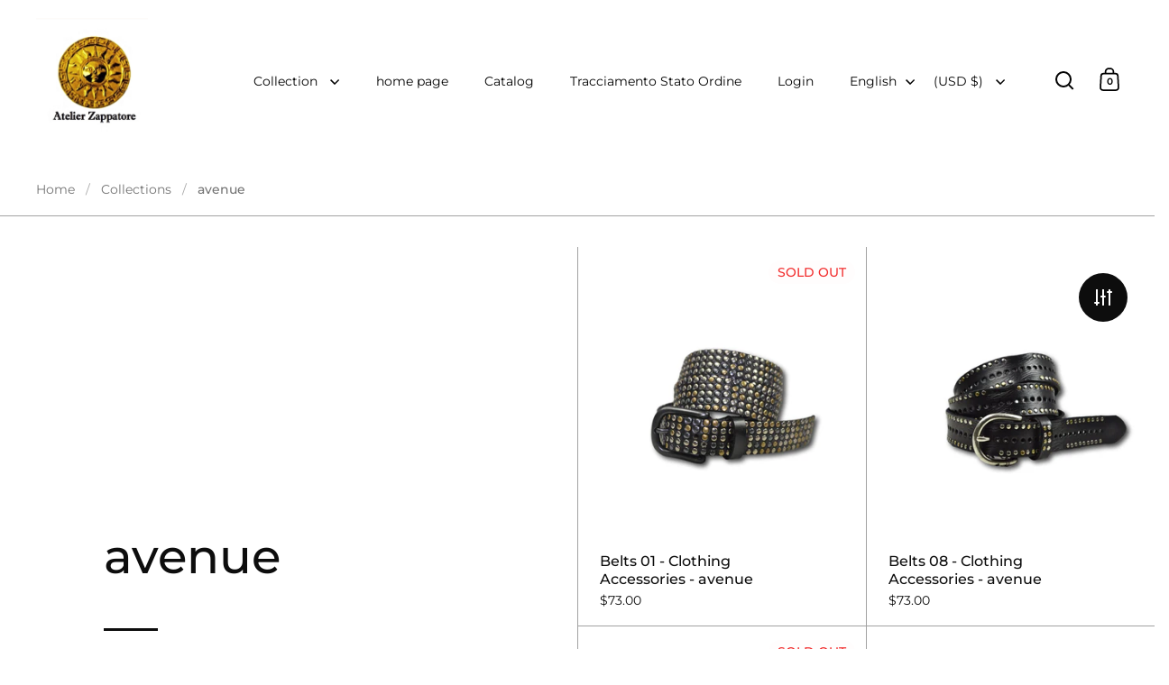

--- FILE ---
content_type: text/html; charset=utf-8
request_url: https://atelierzappatore.com/en-us/collections/vendors?q=avenue
body_size: 52996
content:
<!doctype html><html class="no-js" lang="en" dir="ltr">
<head>
	
	

  <meta charset="utf-8">
  <meta name="viewport" content="width=device-width, initial-scale=1.0, height=device-height, minimum-scale=1.0">
  <meta http-equiv="X-UA-Compatible" content="IE=edge"><link rel="shortcut icon" href="//atelierzappatore.com/cdn/shop/files/IMG_1321.jpg?crop=center&height=48&v=1663004483&width=48" type="image/png" /><title>avenue &ndash; AtelierZappatore
</title>

<meta property="og:site_name" content="AtelierZappatore">
<meta property="og:url" content="https://atelierzappatore.com/en-us/collections/vendors?q=avenue">
<meta property="og:title" content="avenue">
<meta property="og:type" content="website">
<meta property="og:description" content="Atelier Zappatore tailored clothing and men&#39;s accessories shop"><meta property="og:image" content="http://atelierzappatore.com/cdn/shop/files/IMG_1321_69630710-26db-4507-88a0-7208ca59a82e.jpg?v=1727197932">
  <meta property="og:image:secure_url" content="https://atelierzappatore.com/cdn/shop/files/IMG_1321_69630710-26db-4507-88a0-7208ca59a82e.jpg?v=1727197932">
  <meta property="og:image:width" content="423">
  <meta property="og:image:height" content="480"><meta name="twitter:site" content="@ATELIERZAPPATO1"><meta name="twitter:card" content="summary_large_image">
<meta name="twitter:title" content="avenue">
<meta name="twitter:description" content="Atelier Zappatore tailored clothing and men&#39;s accessories shop"><link rel="canonical" href="https://atelierzappatore.com/en-us/collections/vendors?q=avenue">

  <link rel="preconnect" href="https://cdn.shopify.com"><link rel="preconnect" href="https://fonts.shopifycdn.com" crossorigin><link href="//atelierzappatore.com/cdn/shop/t/28/assets/theme.css?v=14432299889316720251750272284" as="style" rel="preload"><link href="//atelierzappatore.com/cdn/shop/t/28/assets/section-header.css?v=171233665762437097931750272284" as="style" rel="preload"><link href="//atelierzappatore.com/cdn/shop/t/28/assets/component-slider.css?v=8095672625576475451750272284" as="style" rel="preload"><link href="//atelierzappatore.com/cdn/shop/t/28/assets/component-product-item.css?v=154712366832164997571750272283" as="style" rel="preload">
    <link rel="preload" as="image" href="//atelierzappatore.com/cdn/shop/products/DSC_3918_clipped_rev_1.jpg?v=1678115512&width=480" imagesrcset="//atelierzappatore.com/cdn/shop/products/DSC_3918_clipped_rev_1.jpg?v=1678115512&width=240 240w,//atelierzappatore.com/cdn/shop/products/DSC_3918_clipped_rev_1.jpg?v=1678115512&width=360 360w,//atelierzappatore.com/cdn/shop/products/DSC_3918_clipped_rev_1.jpg?v=1678115512&width=420 420w,//atelierzappatore.com/cdn/shop/products/DSC_3918_clipped_rev_1.jpg?v=1678115512&width=480 480w,//atelierzappatore.com/cdn/shop/products/DSC_3918_clipped_rev_1.jpg?v=1678115512&width=640 640w,//atelierzappatore.com/cdn/shop/products/DSC_3918_clipped_rev_1.jpg?v=1678115512&width=840 840w,//atelierzappatore.com/cdn/shop/products/DSC_3918_clipped_rev_1.jpg?v=1678115512&width=1080 1080w,//atelierzappatore.com/cdn/shop/products/DSC_3918_clipped_rev_1.jpg?v=1678115512&width=1280 1280w" imagesizes="(max-width: 768px) 50vw, (max-width: 1024px) and (orientation: portrait) 50vw, 25vw">
    

    <link rel="preload" as="image" href="//atelierzappatore.com/cdn/shop/products/DSC_3917_clipped_rev_1.jpg?v=1678115889&width=480" imagesrcset="//atelierzappatore.com/cdn/shop/products/DSC_3917_clipped_rev_1.jpg?v=1678115889&width=240 240w,//atelierzappatore.com/cdn/shop/products/DSC_3917_clipped_rev_1.jpg?v=1678115889&width=360 360w,//atelierzappatore.com/cdn/shop/products/DSC_3917_clipped_rev_1.jpg?v=1678115889&width=420 420w,//atelierzappatore.com/cdn/shop/products/DSC_3917_clipped_rev_1.jpg?v=1678115889&width=480 480w,//atelierzappatore.com/cdn/shop/products/DSC_3917_clipped_rev_1.jpg?v=1678115889&width=640 640w,//atelierzappatore.com/cdn/shop/products/DSC_3917_clipped_rev_1.jpg?v=1678115889&width=840 840w,//atelierzappatore.com/cdn/shop/products/DSC_3917_clipped_rev_1.jpg?v=1678115889&width=1080 1080w,//atelierzappatore.com/cdn/shop/products/DSC_3917_clipped_rev_1.jpg?v=1678115889&width=1280 1280w" imagesizes="(max-width: 768px) 50vw, (max-width: 1024px) and (orientation: portrait) 50vw, 25vw">
    

<link rel="preload" href="//atelierzappatore.com/cdn/fonts/montserrat/montserrat_n5.07ef3781d9c78c8b93c98419da7ad4fbeebb6635.woff2" as="font" type="font/woff2" crossorigin><link rel="preload" href="//atelierzappatore.com/cdn/fonts/montserrat/montserrat_n4.81949fa0ac9fd2021e16436151e8eaa539321637.woff2" as="font" type="font/woff2" crossorigin>

<style>



@font-face {
  font-family: Montserrat;
  font-weight: 500;
  font-style: normal;
  font-display: swap;
  src: url("//atelierzappatore.com/cdn/fonts/montserrat/montserrat_n5.07ef3781d9c78c8b93c98419da7ad4fbeebb6635.woff2") format("woff2"),
       url("//atelierzappatore.com/cdn/fonts/montserrat/montserrat_n5.adf9b4bd8b0e4f55a0b203cdd84512667e0d5e4d.woff") format("woff");
}
@font-face {
  font-family: Montserrat;
  font-weight: 400;
  font-style: normal;
  font-display: swap;
  src: url("//atelierzappatore.com/cdn/fonts/montserrat/montserrat_n4.81949fa0ac9fd2021e16436151e8eaa539321637.woff2") format("woff2"),
       url("//atelierzappatore.com/cdn/fonts/montserrat/montserrat_n4.a6c632ca7b62da89c3594789ba828388aac693fe.woff") format("woff");
}
@font-face {
  font-family: Montserrat;
  font-weight: 500;
  font-style: normal;
  font-display: swap;
  src: url("//atelierzappatore.com/cdn/fonts/montserrat/montserrat_n5.07ef3781d9c78c8b93c98419da7ad4fbeebb6635.woff2") format("woff2"),
       url("//atelierzappatore.com/cdn/fonts/montserrat/montserrat_n5.adf9b4bd8b0e4f55a0b203cdd84512667e0d5e4d.woff") format("woff");
}
@font-face {
  font-family: Montserrat;
  font-weight: 400;
  font-style: italic;
  font-display: swap;
  src: url("//atelierzappatore.com/cdn/fonts/montserrat/montserrat_i4.5a4ea298b4789e064f62a29aafc18d41f09ae59b.woff2") format("woff2"),
       url("//atelierzappatore.com/cdn/fonts/montserrat/montserrat_i4.072b5869c5e0ed5b9d2021e4c2af132e16681ad2.woff") format("woff");
}
</style>
<style>

  :root {

    /* Main color scheme */

    --main-text: #0d0d0d;
    --main-text-hover: rgba(13, 13, 13, 0.82);
    --main-text-foreground: #fff;
    
    --main-background: #ffffff;
    --main-background-secondary: rgba(13, 13, 13, 0.18);
    --main-background-third: rgba(13, 13, 13, 0.03);
    --main-borders: rgba(13, 13, 13, 0.08);
    --grid-borders: rgba(13, 13, 13, 0.38);

    /* Header & sidebars color scheme */
    
    --header-text: #000000;
    --header-text-foreground: #fff;
    
    --header-background: #ffffff;
    --header-background-secondary: rgba(0, 0, 0, 0.18);
    --header-borders: rgba(0, 0, 0, 0.08);
    --header-grid-borders: rgba(0, 0, 0, 0.1);--cart-image-border: 1px solid #ffffff;/* Footer color scheme */

    --footer-text: ;
    --footer-text-foreground: #fff;
    
    --footer-background: ;
    --footer-background-secondary: ;
    --footer-borders: ;

    --grid-image-padding: 1%;
    --grid-image-background: #ffffff;

    /* Buttons radius */

    --buttons-radius: 30px;

    /* Font variables */

    --font-stack-headings: Montserrat, sans-serif;
    --font-weight-headings: 500;
    --font-style-headings: normal;

    --font-stack-body: Montserrat, sans-serif;
    --font-weight-body: 400;--font-weight-body-bold: 500;--font-style-body: normal;

    --base-headings-size: 66;
    --base-headings-line: 1.9;
    --base-body-size: 16;
    --base-body-line: 1.6;

  }

  select, .regular-select-cover, .facets__disclosure:after {
    background-image: url("data:image/svg+xml,%0A%3Csvg width='14' height='9' viewBox='0 0 14 9' fill='none' xmlns='http://www.w3.org/2000/svg'%3E%3Cpath d='M8.42815 7.47604L7.01394 8.89025L0.528658 2.40497L1.94287 0.990753L8.42815 7.47604Z' fill='rgb(13, 13, 13)'/%3E%3Cpath d='M6.98591 8.89025L5.5717 7.47604L12.057 0.990755L13.4712 2.40497L6.98591 8.89025Z' fill='rgb(13, 13, 13)'/%3E%3C/svg%3E%0A");
  }sidebar-drawer {
    --main-text: #000000;
    --main-text-foreground: #fff;
    --main-background-secondary: rgba(0, 0, 0, 0.18);
    --main-borders: rgba(0, 0, 0, 0.08);
    }
    sidebar-drawer select, sidebar-drawer .regular-select-cover, sidebar-drawer .facets__disclosure:after {
      background-image: url("data:image/svg+xml,%0A%3Csvg width='14' height='9' viewBox='0 0 14 9' fill='none' xmlns='http://www.w3.org/2000/svg'%3E%3Cpath d='M8.42815 7.47604L7.01394 8.89025L0.528658 2.40497L1.94287 0.990753L8.42815 7.47604Z' fill='rgb(0, 0, 0)'/%3E%3Cpath d='M6.98591 8.89025L5.5717 7.47604L12.057 0.990755L13.4712 2.40497L6.98591 8.89025Z' fill='rgb(0, 0, 0)'/%3E%3C/svg%3E%0A");
    }</style><link href="//atelierzappatore.com/cdn/shop/t/28/assets/theme.css?v=14432299889316720251750272284" rel="stylesheet" type="text/css" media="all" />

  <script>window.performance && window.performance.mark && window.performance.mark('shopify.content_for_header.start');</script><meta name="google-site-verification" content="IvdiJQKUsYm3kDMy_FErOf1GDN29dQw_eqqdn0wlhX4">
<meta id="shopify-digital-wallet" name="shopify-digital-wallet" content="/66200305905/digital_wallets/dialog">
<meta name="shopify-checkout-api-token" content="021c245750fd9ba4a2435ca5a6ab5a28">
<meta id="in-context-paypal-metadata" data-shop-id="66200305905" data-venmo-supported="false" data-environment="production" data-locale="en_US" data-paypal-v4="true" data-currency="USD">
<link rel="alternate" hreflang="x-default" href="https://atelierzappatore.com/collections/vendors?q=avenue">
<link rel="alternate" hreflang="it" href="https://atelierzappatore.com/collections/vendors?q=avenue">
<link rel="alternate" hreflang="es" href="https://atelierzappatore.com/es/collections/vendors?q=avenue">
<link rel="alternate" hreflang="en" href="https://atelierzappatore.com/en/collections/vendors?q=avenue">
<link rel="alternate" hreflang="de" href="https://atelierzappatore.com/de/collections/vendors?q=avenue">
<link rel="alternate" hreflang="it-US" href="https://atelierzappatore.com/it-us/collections/vendors?q=avenue">
<link rel="alternate" hreflang="en-US" href="https://atelierzappatore.com/en-us/collections/vendors?q=avenue">
<link rel="alternate" hreflang="de-US" href="https://atelierzappatore.com/de-us/collections/vendors?q=avenue">
<link rel="alternate" hreflang="es-US" href="https://atelierzappatore.com/es-us/collections/vendors?q=avenue">
<link rel="alternate" hreflang="fr-US" href="https://atelierzappatore.com/fr-us/collections/vendors?q=avenue">
<script async="async" src="/checkouts/internal/preloads.js?locale=en-US"></script>
<link rel="preconnect" href="https://shop.app" crossorigin="anonymous">
<script async="async" src="https://shop.app/checkouts/internal/preloads.js?locale=en-US&shop_id=66200305905" crossorigin="anonymous"></script>
<script id="apple-pay-shop-capabilities" type="application/json">{"shopId":66200305905,"countryCode":"IT","currencyCode":"USD","merchantCapabilities":["supports3DS"],"merchantId":"gid:\/\/shopify\/Shop\/66200305905","merchantName":"AtelierZappatore","requiredBillingContactFields":["postalAddress","email","phone"],"requiredShippingContactFields":["postalAddress","email","phone"],"shippingType":"shipping","supportedNetworks":["visa","maestro","masterCard","amex"],"total":{"type":"pending","label":"AtelierZappatore","amount":"1.00"},"shopifyPaymentsEnabled":true,"supportsSubscriptions":true}</script>
<script id="shopify-features" type="application/json">{"accessToken":"021c245750fd9ba4a2435ca5a6ab5a28","betas":["rich-media-storefront-analytics"],"domain":"atelierzappatore.com","predictiveSearch":true,"shopId":66200305905,"locale":"en"}</script>
<script>var Shopify = Shopify || {};
Shopify.shop = "atelierzappatore.myshopify.com";
Shopify.locale = "en";
Shopify.currency = {"active":"USD","rate":"1.2271722"};
Shopify.country = "US";
Shopify.theme = {"name":"Copia aggiornata di Copia aggiornata di Copia a...","id":174663565641,"schema_name":"Split","schema_version":"4.4.0","theme_store_id":842,"role":"main"};
Shopify.theme.handle = "null";
Shopify.theme.style = {"id":null,"handle":null};
Shopify.cdnHost = "atelierzappatore.com/cdn";
Shopify.routes = Shopify.routes || {};
Shopify.routes.root = "/en-us/";</script>
<script type="module">!function(o){(o.Shopify=o.Shopify||{}).modules=!0}(window);</script>
<script>!function(o){function n(){var o=[];function n(){o.push(Array.prototype.slice.apply(arguments))}return n.q=o,n}var t=o.Shopify=o.Shopify||{};t.loadFeatures=n(),t.autoloadFeatures=n()}(window);</script>
<script>
  window.ShopifyPay = window.ShopifyPay || {};
  window.ShopifyPay.apiHost = "shop.app\/pay";
  window.ShopifyPay.redirectState = null;
</script>
<script id="shop-js-analytics" type="application/json">{"pageType":"collection"}</script>
<script defer="defer" async type="module" src="//atelierzappatore.com/cdn/shopifycloud/shop-js/modules/v2/client.init-shop-cart-sync_WVOgQShq.en.esm.js"></script>
<script defer="defer" async type="module" src="//atelierzappatore.com/cdn/shopifycloud/shop-js/modules/v2/chunk.common_C_13GLB1.esm.js"></script>
<script defer="defer" async type="module" src="//atelierzappatore.com/cdn/shopifycloud/shop-js/modules/v2/chunk.modal_CLfMGd0m.esm.js"></script>
<script type="module">
  await import("//atelierzappatore.com/cdn/shopifycloud/shop-js/modules/v2/client.init-shop-cart-sync_WVOgQShq.en.esm.js");
await import("//atelierzappatore.com/cdn/shopifycloud/shop-js/modules/v2/chunk.common_C_13GLB1.esm.js");
await import("//atelierzappatore.com/cdn/shopifycloud/shop-js/modules/v2/chunk.modal_CLfMGd0m.esm.js");

  window.Shopify.SignInWithShop?.initShopCartSync?.({"fedCMEnabled":true,"windoidEnabled":true});

</script>
<script>
  window.Shopify = window.Shopify || {};
  if (!window.Shopify.featureAssets) window.Shopify.featureAssets = {};
  window.Shopify.featureAssets['shop-js'] = {"shop-cart-sync":["modules/v2/client.shop-cart-sync_DuR37GeY.en.esm.js","modules/v2/chunk.common_C_13GLB1.esm.js","modules/v2/chunk.modal_CLfMGd0m.esm.js"],"init-fed-cm":["modules/v2/client.init-fed-cm_BucUoe6W.en.esm.js","modules/v2/chunk.common_C_13GLB1.esm.js","modules/v2/chunk.modal_CLfMGd0m.esm.js"],"shop-toast-manager":["modules/v2/client.shop-toast-manager_B0JfrpKj.en.esm.js","modules/v2/chunk.common_C_13GLB1.esm.js","modules/v2/chunk.modal_CLfMGd0m.esm.js"],"init-shop-cart-sync":["modules/v2/client.init-shop-cart-sync_WVOgQShq.en.esm.js","modules/v2/chunk.common_C_13GLB1.esm.js","modules/v2/chunk.modal_CLfMGd0m.esm.js"],"shop-button":["modules/v2/client.shop-button_B_U3bv27.en.esm.js","modules/v2/chunk.common_C_13GLB1.esm.js","modules/v2/chunk.modal_CLfMGd0m.esm.js"],"init-windoid":["modules/v2/client.init-windoid_DuP9q_di.en.esm.js","modules/v2/chunk.common_C_13GLB1.esm.js","modules/v2/chunk.modal_CLfMGd0m.esm.js"],"shop-cash-offers":["modules/v2/client.shop-cash-offers_BmULhtno.en.esm.js","modules/v2/chunk.common_C_13GLB1.esm.js","modules/v2/chunk.modal_CLfMGd0m.esm.js"],"pay-button":["modules/v2/client.pay-button_CrPSEbOK.en.esm.js","modules/v2/chunk.common_C_13GLB1.esm.js","modules/v2/chunk.modal_CLfMGd0m.esm.js"],"init-customer-accounts":["modules/v2/client.init-customer-accounts_jNk9cPYQ.en.esm.js","modules/v2/client.shop-login-button_DJ5ldayH.en.esm.js","modules/v2/chunk.common_C_13GLB1.esm.js","modules/v2/chunk.modal_CLfMGd0m.esm.js"],"avatar":["modules/v2/client.avatar_BTnouDA3.en.esm.js"],"checkout-modal":["modules/v2/client.checkout-modal_pBPyh9w8.en.esm.js","modules/v2/chunk.common_C_13GLB1.esm.js","modules/v2/chunk.modal_CLfMGd0m.esm.js"],"init-shop-for-new-customer-accounts":["modules/v2/client.init-shop-for-new-customer-accounts_BUoCy7a5.en.esm.js","modules/v2/client.shop-login-button_DJ5ldayH.en.esm.js","modules/v2/chunk.common_C_13GLB1.esm.js","modules/v2/chunk.modal_CLfMGd0m.esm.js"],"init-customer-accounts-sign-up":["modules/v2/client.init-customer-accounts-sign-up_CnczCz9H.en.esm.js","modules/v2/client.shop-login-button_DJ5ldayH.en.esm.js","modules/v2/chunk.common_C_13GLB1.esm.js","modules/v2/chunk.modal_CLfMGd0m.esm.js"],"init-shop-email-lookup-coordinator":["modules/v2/client.init-shop-email-lookup-coordinator_CzjY5t9o.en.esm.js","modules/v2/chunk.common_C_13GLB1.esm.js","modules/v2/chunk.modal_CLfMGd0m.esm.js"],"shop-follow-button":["modules/v2/client.shop-follow-button_CsYC63q7.en.esm.js","modules/v2/chunk.common_C_13GLB1.esm.js","modules/v2/chunk.modal_CLfMGd0m.esm.js"],"shop-login-button":["modules/v2/client.shop-login-button_DJ5ldayH.en.esm.js","modules/v2/chunk.common_C_13GLB1.esm.js","modules/v2/chunk.modal_CLfMGd0m.esm.js"],"shop-login":["modules/v2/client.shop-login_B9ccPdmx.en.esm.js","modules/v2/chunk.common_C_13GLB1.esm.js","modules/v2/chunk.modal_CLfMGd0m.esm.js"],"lead-capture":["modules/v2/client.lead-capture_D0K_KgYb.en.esm.js","modules/v2/chunk.common_C_13GLB1.esm.js","modules/v2/chunk.modal_CLfMGd0m.esm.js"],"payment-terms":["modules/v2/client.payment-terms_BWmiNN46.en.esm.js","modules/v2/chunk.common_C_13GLB1.esm.js","modules/v2/chunk.modal_CLfMGd0m.esm.js"]};
</script>
<script id="__st">var __st={"a":66200305905,"offset":3600,"reqid":"822fa7b9-a546-44f2-b4f6-484e0d957b53-1769550368","pageurl":"atelierzappatore.com\/en-us\/collections\/vendors?q=avenue","u":"2990d70631f7","p":"vendors"};</script>
<script>window.ShopifyPaypalV4VisibilityTracking = true;</script>
<script id="captcha-bootstrap">!function(){'use strict';const t='contact',e='account',n='new_comment',o=[[t,t],['blogs',n],['comments',n],[t,'customer']],c=[[e,'customer_login'],[e,'guest_login'],[e,'recover_customer_password'],[e,'create_customer']],r=t=>t.map((([t,e])=>`form[action*='/${t}']:not([data-nocaptcha='true']) input[name='form_type'][value='${e}']`)).join(','),a=t=>()=>t?[...document.querySelectorAll(t)].map((t=>t.form)):[];function s(){const t=[...o],e=r(t);return a(e)}const i='password',u='form_key',d=['recaptcha-v3-token','g-recaptcha-response','h-captcha-response',i],f=()=>{try{return window.sessionStorage}catch{return}},m='__shopify_v',_=t=>t.elements[u];function p(t,e,n=!1){try{const o=window.sessionStorage,c=JSON.parse(o.getItem(e)),{data:r}=function(t){const{data:e,action:n}=t;return t[m]||n?{data:e,action:n}:{data:t,action:n}}(c);for(const[e,n]of Object.entries(r))t.elements[e]&&(t.elements[e].value=n);n&&o.removeItem(e)}catch(o){console.error('form repopulation failed',{error:o})}}const l='form_type',E='cptcha';function T(t){t.dataset[E]=!0}const w=window,h=w.document,L='Shopify',v='ce_forms',y='captcha';let A=!1;((t,e)=>{const n=(g='f06e6c50-85a8-45c8-87d0-21a2b65856fe',I='https://cdn.shopify.com/shopifycloud/storefront-forms-hcaptcha/ce_storefront_forms_captcha_hcaptcha.v1.5.2.iife.js',D={infoText:'Protected by hCaptcha',privacyText:'Privacy',termsText:'Terms'},(t,e,n)=>{const o=w[L][v],c=o.bindForm;if(c)return c(t,g,e,D).then(n);var r;o.q.push([[t,g,e,D],n]),r=I,A||(h.body.append(Object.assign(h.createElement('script'),{id:'captcha-provider',async:!0,src:r})),A=!0)});var g,I,D;w[L]=w[L]||{},w[L][v]=w[L][v]||{},w[L][v].q=[],w[L][y]=w[L][y]||{},w[L][y].protect=function(t,e){n(t,void 0,e),T(t)},Object.freeze(w[L][y]),function(t,e,n,w,h,L){const[v,y,A,g]=function(t,e,n){const i=e?o:[],u=t?c:[],d=[...i,...u],f=r(d),m=r(i),_=r(d.filter((([t,e])=>n.includes(e))));return[a(f),a(m),a(_),s()]}(w,h,L),I=t=>{const e=t.target;return e instanceof HTMLFormElement?e:e&&e.form},D=t=>v().includes(t);t.addEventListener('submit',(t=>{const e=I(t);if(!e)return;const n=D(e)&&!e.dataset.hcaptchaBound&&!e.dataset.recaptchaBound,o=_(e),c=g().includes(e)&&(!o||!o.value);(n||c)&&t.preventDefault(),c&&!n&&(function(t){try{if(!f())return;!function(t){const e=f();if(!e)return;const n=_(t);if(!n)return;const o=n.value;o&&e.removeItem(o)}(t);const e=Array.from(Array(32),(()=>Math.random().toString(36)[2])).join('');!function(t,e){_(t)||t.append(Object.assign(document.createElement('input'),{type:'hidden',name:u})),t.elements[u].value=e}(t,e),function(t,e){const n=f();if(!n)return;const o=[...t.querySelectorAll(`input[type='${i}']`)].map((({name:t})=>t)),c=[...d,...o],r={};for(const[a,s]of new FormData(t).entries())c.includes(a)||(r[a]=s);n.setItem(e,JSON.stringify({[m]:1,action:t.action,data:r}))}(t,e)}catch(e){console.error('failed to persist form',e)}}(e),e.submit())}));const S=(t,e)=>{t&&!t.dataset[E]&&(n(t,e.some((e=>e===t))),T(t))};for(const o of['focusin','change'])t.addEventListener(o,(t=>{const e=I(t);D(e)&&S(e,y())}));const B=e.get('form_key'),M=e.get(l),P=B&&M;t.addEventListener('DOMContentLoaded',(()=>{const t=y();if(P)for(const e of t)e.elements[l].value===M&&p(e,B);[...new Set([...A(),...v().filter((t=>'true'===t.dataset.shopifyCaptcha))])].forEach((e=>S(e,t)))}))}(h,new URLSearchParams(w.location.search),n,t,e,['guest_login'])})(!0,!0)}();</script>
<script integrity="sha256-4kQ18oKyAcykRKYeNunJcIwy7WH5gtpwJnB7kiuLZ1E=" data-source-attribution="shopify.loadfeatures" defer="defer" src="//atelierzappatore.com/cdn/shopifycloud/storefront/assets/storefront/load_feature-a0a9edcb.js" crossorigin="anonymous"></script>
<script crossorigin="anonymous" defer="defer" src="//atelierzappatore.com/cdn/shopifycloud/storefront/assets/shopify_pay/storefront-65b4c6d7.js?v=20250812"></script>
<script data-source-attribution="shopify.dynamic_checkout.dynamic.init">var Shopify=Shopify||{};Shopify.PaymentButton=Shopify.PaymentButton||{isStorefrontPortableWallets:!0,init:function(){window.Shopify.PaymentButton.init=function(){};var t=document.createElement("script");t.src="https://atelierzappatore.com/cdn/shopifycloud/portable-wallets/latest/portable-wallets.en.js",t.type="module",document.head.appendChild(t)}};
</script>
<script data-source-attribution="shopify.dynamic_checkout.buyer_consent">
  function portableWalletsHideBuyerConsent(e){var t=document.getElementById("shopify-buyer-consent"),n=document.getElementById("shopify-subscription-policy-button");t&&n&&(t.classList.add("hidden"),t.setAttribute("aria-hidden","true"),n.removeEventListener("click",e))}function portableWalletsShowBuyerConsent(e){var t=document.getElementById("shopify-buyer-consent"),n=document.getElementById("shopify-subscription-policy-button");t&&n&&(t.classList.remove("hidden"),t.removeAttribute("aria-hidden"),n.addEventListener("click",e))}window.Shopify?.PaymentButton&&(window.Shopify.PaymentButton.hideBuyerConsent=portableWalletsHideBuyerConsent,window.Shopify.PaymentButton.showBuyerConsent=portableWalletsShowBuyerConsent);
</script>
<script data-source-attribution="shopify.dynamic_checkout.cart.bootstrap">document.addEventListener("DOMContentLoaded",(function(){function t(){return document.querySelector("shopify-accelerated-checkout-cart, shopify-accelerated-checkout")}if(t())Shopify.PaymentButton.init();else{new MutationObserver((function(e,n){t()&&(Shopify.PaymentButton.init(),n.disconnect())})).observe(document.body,{childList:!0,subtree:!0})}}));
</script>
<script id='scb4127' type='text/javascript' async='' src='https://atelierzappatore.com/cdn/shopifycloud/privacy-banner/storefront-banner.js'></script><link id="shopify-accelerated-checkout-styles" rel="stylesheet" media="screen" href="https://atelierzappatore.com/cdn/shopifycloud/portable-wallets/latest/accelerated-checkout-backwards-compat.css" crossorigin="anonymous">
<style id="shopify-accelerated-checkout-cart">
        #shopify-buyer-consent {
  margin-top: 1em;
  display: inline-block;
  width: 100%;
}

#shopify-buyer-consent.hidden {
  display: none;
}

#shopify-subscription-policy-button {
  background: none;
  border: none;
  padding: 0;
  text-decoration: underline;
  font-size: inherit;
  cursor: pointer;
}

#shopify-subscription-policy-button::before {
  box-shadow: none;
}

      </style>

<script>window.performance && window.performance.mark && window.performance.mark('shopify.content_for_header.end');</script>

  <script>
    const rbi = [];
    const ribSetSize = (img) => {
      if ( img.offsetWidth / parseInt(img.dataset.ratio) < img.offsetHeight ) {
        img.setAttribute('sizes', `${Math.ceil(img.offsetHeight * parseInt(img.dataset.ratio))}px`);
      } else {
        img.setAttribute('sizes', `${Math.ceil(img.offsetWidth)}px`);
      }
    }
    function debounce(fn, wait) {
      let t;
      return (...args) => {
        clearTimeout(t);
        t = setTimeout(() => fn.apply(this, args), wait);
      };
    }
    window.KEYCODES = {
      TAB: 9,
      ESC: 27,
      DOWN: 40,
      RIGHT: 39,
      UP: 38,
      LEFT: 37,
      RETURN: 13
    };
    window.addEventListener('resize', debounce(()=>{
      for ( let img of rbi ) {
        ribSetSize(img);
      }
    }, 250));
  </script>

  <script>
    const ProductHeaderHelper = productSelector => {
      const originalHeader = document.querySelector(`${productSelector} .product-header`);
      let duplicateHeader = document.createElement('div');
      duplicateHeader.classList = 'product-header product-header--mobile';
      duplicateHeader.innerHTML = document.querySelector(`${productSelector} product-header`).innerHTML;
      duplicateHeader.querySelector('.price-reviews').id = "";
      document.querySelector(`${productSelector}`).prepend(duplicateHeader);
      const headerObserver = new MutationObserver(mutations=>{
        for ( const mutation of mutations ) {
          duplicateHeader.innerHTML = originalHeader.innerHTML;
        }
      });
      headerObserver.observe(originalHeader,{ attributes: false, childList: true, subtree: true })
    }
  </script><noscript>
    <link rel="stylesheet" href="//atelierzappatore.com/cdn/shop/t/28/assets/theme-noscript.css?v=143651147855901250301750272284">
  </noscript>

  <script src="//atelierzappatore.com/cdn/shop/t/28/assets/component-video-background.js?v=144337521800850417181750272284" defer></script>

<!-- BEGIN app block: shopify://apps/pandectes-gdpr/blocks/banner/58c0baa2-6cc1-480c-9ea6-38d6d559556a -->
  
    
      <!-- TCF is active, scripts are loaded above -->
      
      <script>
        
          window.PandectesSettings = {"store":{"id":66200305905,"plan":"basic","theme":"Copia aggiornata di Copia aggiornata di Copia a...","primaryLocale":"it","adminMode":false,"headless":false,"storefrontRootDomain":"","checkoutRootDomain":"","storefrontAccessToken":""},"tsPublished":1763136899,"declaration":{"showPurpose":false,"showProvider":false,"showDateGenerated":false},"language":{"unpublished":[],"languageMode":"Single","fallbackLanguage":"it","languageDetection":"browser","languagesSupported":[]},"texts":{"managed":{"headerText":{"it":"Rispettiamo la tua privacy"},"consentText":{"it":"Il rispetto della privacy è la nostra priorità\nUtilizziamo cookie, inclusi cookie di terze parti, per finalità funzionali, per analisi statistiche, per personalizzare la Sua esperienza, offrirLe contenuti che rispecchino i Suoi interessi e analizzare le performance delle nostre campagne pubblicitarie. Può accettare questi cookie cliccando \"Accettare cookie\", oppure cliccare \"Impostazioni Cookie\" per modificare le preferenze. Può modificare le Sue preferenze in ogni momento nella sezione \"Privacy & Cookie Notice\" presente al fondo di ogni pagina del sito Atelierzappatore.com.Ulteriori informazioni"},"linkText":{"it":"Scopri di più"},"imprintText":{"it":"Impronta"},"googleLinkText":{"it":"Termini sulla privacy di Google"},"allowButtonText":{"it":"Accettare"},"denyButtonText":{"it":"Declino"},"dismissButtonText":{"it":"Ok"},"leaveSiteButtonText":{"it":"Lascia questo sito"},"preferencesButtonText":{"it":"Preferenze"},"cookiePolicyText":{"it":"Gestione dei Cookie"},"preferencesPopupTitleText":{"it":"Gestire le preferenze di consenso"},"preferencesPopupIntroText":{"it":"Utilizziamo i cookie per ottimizzare la funzionalità del sito Web, analizzare le prestazioni e fornire un'esperienza personalizzata all'utente. Alcuni cookie sono essenziali per il funzionamento e il corretto funzionamento del sito web. Questi cookie non possono essere disabilitati. In questa finestra puoi gestire le tue preferenze sui cookie."},"preferencesPopupSaveButtonText":{"it":"Salva preferenze"},"preferencesPopupCloseButtonText":{"it":"Chiudere"},"preferencesPopupAcceptAllButtonText":{"it":"Accettare tutti"},"preferencesPopupRejectAllButtonText":{"it":"Rifiuta tutto"},"cookiesDetailsText":{"it":"Dettagli sui cookie"},"preferencesPopupAlwaysAllowedText":{"it":"sempre permesso"},"accessSectionParagraphText":{"it":"Hai il diritto di poter accedere ai tuoi dati in qualsiasi momento."},"accessSectionTitleText":{"it":"Portabilità dei dati"},"accessSectionAccountInfoActionText":{"it":"Dati personali"},"accessSectionDownloadReportActionText":{"it":"Scarica tutto"},"accessSectionGDPRRequestsActionText":{"it":"Richieste dell'interessato"},"accessSectionOrdersRecordsActionText":{"it":"Ordini"},"rectificationSectionParagraphText":{"it":"Hai il diritto di richiedere l'aggiornamento dei tuoi dati ogni volta che lo ritieni opportuno."},"rectificationSectionTitleText":{"it":"Rettifica dei dati"},"rectificationCommentPlaceholder":{"it":"Descrivi cosa vuoi che venga aggiornato"},"rectificationCommentValidationError":{"it":"Il commento è obbligatorio"},"rectificationSectionEditAccountActionText":{"it":"Richiedi un aggiornamento"},"erasureSectionTitleText":{"it":"Diritto all'oblio"},"erasureSectionParagraphText":{"it":"Hai il diritto di chiedere la cancellazione di tutti i tuoi dati. Dopodiché, non sarai più in grado di accedere al tuo account."},"erasureSectionRequestDeletionActionText":{"it":"Richiedi la cancellazione dei dati personali"},"consentDate":{"it":"Data del consenso"},"consentId":{"it":"ID di consenso"},"consentSectionChangeConsentActionText":{"it":"Modifica la preferenza per il consenso"},"consentSectionConsentedText":{"it":"Hai acconsentito alla politica sui cookie di questo sito web su"},"consentSectionNoConsentText":{"it":"Non hai acconsentito alla politica sui cookie di questo sito."},"consentSectionTitleText":{"it":"Il tuo consenso ai cookie"},"consentStatus":{"it":"Preferenza di consenso"},"confirmationFailureMessage":{"it":"La tua richiesta non è stata verificata. Riprova e se il problema persiste, contatta il proprietario del negozio per assistenza"},"confirmationFailureTitle":{"it":"Si è verificato un problema"},"confirmationSuccessMessage":{"it":"Ti risponderemo presto in merito alla tua richiesta."},"confirmationSuccessTitle":{"it":"La tua richiesta è verificata"},"guestsSupportEmailFailureMessage":{"it":"La tua richiesta non è stata inviata. Riprova e se il problema persiste, contatta il proprietario del negozio per assistenza."},"guestsSupportEmailFailureTitle":{"it":"Si è verificato un problema"},"guestsSupportEmailPlaceholder":{"it":"Indirizzo email"},"guestsSupportEmailSuccessMessage":{"it":"Se sei registrato come cliente di questo negozio, riceverai presto un'e-mail con le istruzioni su come procedere."},"guestsSupportEmailSuccessTitle":{"it":"Grazie per la vostra richiesta"},"guestsSupportEmailValidationError":{"it":"L'email non è valida"},"guestsSupportInfoText":{"it":"Effettua il login con il tuo account cliente per procedere ulteriormente."},"submitButton":{"it":"Invia"},"submittingButton":{"it":"Invio in corso..."},"cancelButton":{"it":"Annulla"},"declIntroText":{"it":"Utilizziamo i cookie per ottimizzare la funzionalità del sito Web, analizzare le prestazioni e fornire un&#39;esperienza personalizzata all&#39;utente. Alcuni cookie sono essenziali per far funzionare e funzionare correttamente il sito web. Questi cookie non possono essere disabilitati. In questa finestra puoi gestire le tue preferenze sui cookie."},"declName":{"it":"Nome"},"declPurpose":{"it":"Scopo"},"declType":{"it":"Tipo"},"declRetention":{"it":"Ritenzione"},"declProvider":{"it":"Fornitore"},"declFirstParty":{"it":"Prima parte"},"declThirdParty":{"it":"Terzo"},"declSeconds":{"it":"secondi"},"declMinutes":{"it":"minuti"},"declHours":{"it":"ore"},"declDays":{"it":"giorni"},"declWeeks":{"it":"settimana(e)"},"declMonths":{"it":"mesi"},"declYears":{"it":"anni"},"declSession":{"it":"Sessione"},"declDomain":{"it":"Dominio"},"declPath":{"it":"Il percorso"}},"categories":{"strictlyNecessaryCookiesTitleText":{"it":"Cookie strettamente necessari"},"strictlyNecessaryCookiesDescriptionText":{"it":"Questi cookie sono essenziali per consentirti di spostarti all'interno del sito Web e utilizzare le sue funzionalità, come l'accesso alle aree sicure del sito Web. Il sito web non può funzionare correttamente senza questi cookie."},"functionalityCookiesTitleText":{"it":"Cookie funzionali"},"functionalityCookiesDescriptionText":{"it":"Questi cookie consentono al sito di fornire funzionalità e personalizzazione avanzate. Possono essere impostati da noi o da fornitori di terze parti i cui servizi abbiamo aggiunto alle nostre pagine. Se non consenti questi cookie, alcuni o tutti questi servizi potrebbero non funzionare correttamente."},"performanceCookiesTitleText":{"it":"Cookie di prestazione"},"performanceCookiesDescriptionText":{"it":"Questi cookie ci consentono di monitorare e migliorare le prestazioni del nostro sito web. Ad esempio, ci consentono di contare le visite, identificare le sorgenti di traffico e vedere quali parti del sito sono più popolari."},"targetingCookiesTitleText":{"it":"Cookie mirati"},"targetingCookiesDescriptionText":{"it":"Questi cookie possono essere impostati attraverso il nostro sito dai nostri partner pubblicitari. Possono essere utilizzati da tali società per creare un profilo dei tuoi interessi e mostrarti annunci pertinenti su altri siti. Non memorizzano direttamente informazioni personali, ma si basano sull'identificazione univoca del browser e del dispositivo Internet. Se non consenti questi cookie, sperimenterai pubblicità meno mirata."},"unclassifiedCookiesTitleText":{"it":"Cookie non classificati"},"unclassifiedCookiesDescriptionText":{"it":"I cookie non classificati sono cookie che stiamo classificando insieme ai fornitori di cookie individuali."}},"auto":{}},"library":{"previewMode":false,"fadeInTimeout":0,"defaultBlocked":7,"showLink":true,"showImprintLink":false,"showGoogleLink":false,"enabled":true,"cookie":{"expiryDays":365,"secure":true},"dismissOnScroll":false,"dismissOnWindowClick":false,"dismissOnTimeout":false,"palette":{"popup":{"background":"#FFFFFF","backgroundForCalculations":{"a":1,"b":255,"g":255,"r":255},"text":"#000000"},"button":{"background":"transparent","backgroundForCalculations":{"a":1,"b":255,"g":255,"r":255},"text":"#000000","textForCalculation":{"a":1,"b":0,"g":0,"r":0},"border":"#000000"}},"content":{"href":"https://atelierzappatore.myshopify.com/policies/privacy-policy","imprintHref":"/","close":"&#10005;","target":"","logo":"<img class=\"cc-banner-logo\" style=\"max-height: 36px;\" src=\"https://atelierzappatore.myshopify.com/cdn/shop/files/pandectes-banner-logo.png\" alt=\"Cookie banner\" />"},"window":"<div role=\"dialog\" aria-labelledby=\"cookieconsent:head\" aria-describedby=\"cookieconsent:desc\" id=\"pandectes-banner\" class=\"cc-window-wrapper cc-popup-wrapper\"><div class=\"pd-cookie-banner-window cc-window {{classes}}\">{{children}}</div></div>","compliance":{"opt-both":"<div class=\"cc-compliance cc-highlight\">{{deny}}{{allow}}</div>"},"type":"opt-both","layouts":{"basic":"{{logo}}{{header}}{{messagelink}}{{compliance}}{{close}}"},"position":"popup","theme":"wired","revokable":true,"animateRevokable":true,"revokableReset":false,"revokableLogoUrl":"https://atelierzappatore.myshopify.com/cdn/shop/files/pandectes-reopen-logo.png","revokablePlacement":"bottom-left","revokableMarginHorizontal":15,"revokableMarginVertical":15,"static":false,"autoAttach":true,"hasTransition":true,"blacklistPage":[""],"elements":{"close":"<button aria-label=\"Chiudere\" type=\"button\" class=\"cc-close\">{{close}}</button>","dismiss":"<button type=\"button\" class=\"cc-btn cc-btn-decision cc-dismiss\">{{dismiss}}</button>","allow":"<button type=\"button\" class=\"cc-btn cc-btn-decision cc-allow\">{{allow}}</button>","deny":"<button type=\"button\" class=\"cc-btn cc-btn-decision cc-deny\">{{deny}}</button>","preferences":"<button type=\"button\" class=\"cc-btn cc-settings\" aria-controls=\"pd-cp-preferences\" onclick=\"Pandectes.fn.openPreferences()\">{{preferences}}</button>"}},"geolocation":{"brOnly":false,"caOnly":false,"euOnly":false,"canadaOnly":false,"canadaLaw25":false,"canadaPipeda":false},"dsr":{"guestsSupport":false,"accessSectionDownloadReportAuto":false},"banner":{"resetTs":1663407405,"extraCss":"        .cc-banner-logo {max-width: 24em!important;}    @media(min-width: 768px) {.cc-window.cc-floating{max-width: 24em!important;width: 24em!important;}}    .cc-message, .pd-cookie-banner-window .cc-header, .cc-logo {text-align: left}    .cc-window-wrapper{z-index: 2147483647;-webkit-transition: opacity 1s ease;  transition: opacity 1s ease;}    .cc-window{z-index: 2147483647;font-family: inherit;}    .pd-cookie-banner-window .cc-header{font-family: inherit;}    .pd-cp-ui{font-family: inherit; background-color: #FFFFFF;color:#000000;}    button.pd-cp-btn, a.pd-cp-btn{}    input + .pd-cp-preferences-slider{background-color: rgba(0, 0, 0, 0.3)}    .pd-cp-scrolling-section::-webkit-scrollbar{background-color: rgba(0, 0, 0, 0.3)}    input:checked + .pd-cp-preferences-slider{background-color: rgba(0, 0, 0, 1)}    .pd-cp-scrolling-section::-webkit-scrollbar-thumb {background-color: rgba(0, 0, 0, 1)}    .pd-cp-ui-close{color:#000000;}    .pd-cp-preferences-slider:before{background-color: #FFFFFF}    .pd-cp-title:before {border-color: #000000!important}    .pd-cp-preferences-slider{background-color:#000000}    .pd-cp-toggle{color:#000000!important}    @media(max-width:699px) {.pd-cp-ui-close-top svg {fill: #000000}}    .pd-cp-toggle:hover,.pd-cp-toggle:visited,.pd-cp-toggle:active{color:#000000!important}    .pd-cookie-banner-window {box-shadow: 0 0 18px rgb(0 0 0 / 20%);}  ","customJavascript":{},"showPoweredBy":false,"logoHeight":36,"hybridStrict":false,"cookiesBlockedByDefault":"7","isActive":true,"implicitSavePreferences":false,"cookieIcon":true,"blockBots":false,"showCookiesDetails":true,"hasTransition":true,"blockingPage":false,"showOnlyLandingPage":false,"leaveSiteUrl":"https://www.google.com","linkRespectStoreLang":false},"cookies":{"0":[{"name":"secure_customer_sig","type":"http","domain":"www.atelierzappatore.com","path":"/","provider":"Shopify","firstParty":true,"retention":"1 year(s)","session":false,"expires":1,"unit":"declYears","purpose":{"it":"Utilizzato in connessione con l'accesso del cliente."}},{"name":"localization","type":"http","domain":"www.atelierzappatore.com","path":"/","provider":"Shopify","firstParty":true,"retention":"1 year(s)","session":false,"expires":1,"unit":"declYears","purpose":{"it":"Localizzazione negozio Shopify"}},{"name":"cart_currency","type":"http","domain":"www.atelierzappatore.com","path":"/","provider":"Shopify","firstParty":true,"retention":"14 day(s)","session":false,"expires":14,"unit":"declDays","purpose":{"it":"Il cookie è necessario per il checkout sicuro e la funzione di pagamento sul sito web. Questa funzione è fornita da shopify.com."}},{"name":"shopify_pay_redirect","type":"http","domain":"www.atelierzappatore.com","path":"/","provider":"Shopify","firstParty":true,"retention":"60 minute(s)","session":false,"expires":60,"unit":"declMinutes","purpose":{"it":"Il cookie è necessario per il checkout sicuro e la funzione di pagamento sul sito web. Questa funzione è fornita da shopify.com."}},{"name":"_secure_session_id","type":"http","domain":"www.atelierzappatore.com","path":"/","provider":"Shopify","firstParty":true,"retention":"24 hour(s)","session":false,"expires":24,"unit":"declHours","purpose":{"it":"Utilizzato in connessione con la navigazione attraverso una vetrina."}}],"1":[{"name":"_orig_referrer","type":"http","domain":".atelierzappatore.com","path":"/","provider":"Shopify","firstParty":false,"retention":"14 day(s)","session":false,"expires":14,"unit":"declDays","purpose":{"it":"Tiene traccia delle pagine di destinazione."}},{"name":"_landing_page","type":"http","domain":".atelierzappatore.com","path":"/","provider":"Shopify","firstParty":false,"retention":"14 day(s)","session":false,"expires":14,"unit":"declDays","purpose":{"it":"Tiene traccia delle pagine di destinazione."}},{"name":"_y","type":"http","domain":".atelierzappatore.com","path":"/","provider":"Shopify","firstParty":false,"retention":"1 year(s)","session":false,"expires":1,"unit":"declYears","purpose":{"it":"Analisi di Shopify."}},{"name":"_s","type":"http","domain":".atelierzappatore.com","path":"/","provider":"Shopify","firstParty":false,"retention":"30 minute(s)","session":false,"expires":30,"unit":"declMinutes","purpose":{"it":"Analisi di Shopify."}},{"name":"_shopify_y","type":"http","domain":".atelierzappatore.com","path":"/","provider":"Shopify","firstParty":false,"retention":"1 year(s)","session":false,"expires":1,"unit":"declYears","purpose":{"it":"Analisi di Shopify."}},{"name":"_shopify_s","type":"http","domain":".atelierzappatore.com","path":"/","provider":"Shopify","firstParty":false,"retention":"30 minute(s)","session":false,"expires":30,"unit":"declMinutes","purpose":{"it":"Analisi di Shopify."}},{"name":"_shopify_sa_t","type":"http","domain":".atelierzappatore.com","path":"/","provider":"Shopify","firstParty":false,"retention":"30 minute(s)","session":false,"expires":30,"unit":"declMinutes","purpose":{"it":"Analisi di Shopify relative a marketing e referral."}},{"name":"_shopify_sa_p","type":"http","domain":".atelierzappatore.com","path":"/","provider":"Shopify","firstParty":false,"retention":"30 minute(s)","session":false,"expires":30,"unit":"declMinutes","purpose":{"it":"Analisi di Shopify relative a marketing e referral."}}],"2":[],"4":[{"name":"_fbp","type":"http","domain":".atelierzappatore.com","path":"/","provider":"Facebook","firstParty":false,"retention":"90 day(s)","session":false,"expires":90,"unit":"declDays","purpose":{"it":"Il cookie viene inserito da Facebook per tracciare le visite attraverso i siti web."}}],"8":[]},"blocker":{"isActive":false,"googleConsentMode":{"id":"","analyticsId":"","isActive":false,"adStorageCategory":4,"analyticsStorageCategory":2,"personalizationStorageCategory":1,"functionalityStorageCategory":1,"customEvent":true,"securityStorageCategory":0,"redactData":true,"urlPassthrough":false},"facebookPixel":{"id":"","isActive":false,"ldu":false},"microsoft":{},"rakuten":{"isActive":false,"cmp":false,"ccpa":false},"clarity":{},"defaultBlocked":7,"patterns":{"whiteList":[],"blackList":{"1":[],"2":[],"4":[],"8":[]},"iframesWhiteList":[],"iframesBlackList":{"1":[],"2":[],"4":[],"8":[]},"beaconsWhiteList":[],"beaconsBlackList":{"1":[],"2":[],"4":[],"8":[]}}}};
        
        window.addEventListener('DOMContentLoaded', function(){
          const script = document.createElement('script');
          
            script.src = "https://cdn.shopify.com/extensions/019bff45-8283-7132-982f-a6896ff95f38/gdpr-247/assets/pandectes-core.js";
          
          script.defer = true;
          document.body.appendChild(script);
        })
      </script>
    
  


<!-- END app block --><script src="https://cdn.shopify.com/extensions/1f805629-c1d3-44c5-afa0-f2ef641295ef/booster-page-speed-optimizer-1/assets/speed-embed.js" type="text/javascript" defer="defer"></script>
<link href="https://monorail-edge.shopifysvc.com" rel="dns-prefetch">
<script>(function(){if ("sendBeacon" in navigator && "performance" in window) {try {var session_token_from_headers = performance.getEntriesByType('navigation')[0].serverTiming.find(x => x.name == '_s').description;} catch {var session_token_from_headers = undefined;}var session_cookie_matches = document.cookie.match(/_shopify_s=([^;]*)/);var session_token_from_cookie = session_cookie_matches && session_cookie_matches.length === 2 ? session_cookie_matches[1] : "";var session_token = session_token_from_headers || session_token_from_cookie || "";function handle_abandonment_event(e) {var entries = performance.getEntries().filter(function(entry) {return /monorail-edge.shopifysvc.com/.test(entry.name);});if (!window.abandonment_tracked && entries.length === 0) {window.abandonment_tracked = true;var currentMs = Date.now();var navigation_start = performance.timing.navigationStart;var payload = {shop_id: 66200305905,url: window.location.href,navigation_start,duration: currentMs - navigation_start,session_token,page_type: "collection"};window.navigator.sendBeacon("https://monorail-edge.shopifysvc.com/v1/produce", JSON.stringify({schema_id: "online_store_buyer_site_abandonment/1.1",payload: payload,metadata: {event_created_at_ms: currentMs,event_sent_at_ms: currentMs}}));}}window.addEventListener('pagehide', handle_abandonment_event);}}());</script>
<script id="web-pixels-manager-setup">(function e(e,d,r,n,o){if(void 0===o&&(o={}),!Boolean(null===(a=null===(i=window.Shopify)||void 0===i?void 0:i.analytics)||void 0===a?void 0:a.replayQueue)){var i,a;window.Shopify=window.Shopify||{};var t=window.Shopify;t.analytics=t.analytics||{};var s=t.analytics;s.replayQueue=[],s.publish=function(e,d,r){return s.replayQueue.push([e,d,r]),!0};try{self.performance.mark("wpm:start")}catch(e){}var l=function(){var e={modern:/Edge?\/(1{2}[4-9]|1[2-9]\d|[2-9]\d{2}|\d{4,})\.\d+(\.\d+|)|Firefox\/(1{2}[4-9]|1[2-9]\d|[2-9]\d{2}|\d{4,})\.\d+(\.\d+|)|Chrom(ium|e)\/(9{2}|\d{3,})\.\d+(\.\d+|)|(Maci|X1{2}).+ Version\/(15\.\d+|(1[6-9]|[2-9]\d|\d{3,})\.\d+)([,.]\d+|)( \(\w+\)|)( Mobile\/\w+|) Safari\/|Chrome.+OPR\/(9{2}|\d{3,})\.\d+\.\d+|(CPU[ +]OS|iPhone[ +]OS|CPU[ +]iPhone|CPU IPhone OS|CPU iPad OS)[ +]+(15[._]\d+|(1[6-9]|[2-9]\d|\d{3,})[._]\d+)([._]\d+|)|Android:?[ /-](13[3-9]|1[4-9]\d|[2-9]\d{2}|\d{4,})(\.\d+|)(\.\d+|)|Android.+Firefox\/(13[5-9]|1[4-9]\d|[2-9]\d{2}|\d{4,})\.\d+(\.\d+|)|Android.+Chrom(ium|e)\/(13[3-9]|1[4-9]\d|[2-9]\d{2}|\d{4,})\.\d+(\.\d+|)|SamsungBrowser\/([2-9]\d|\d{3,})\.\d+/,legacy:/Edge?\/(1[6-9]|[2-9]\d|\d{3,})\.\d+(\.\d+|)|Firefox\/(5[4-9]|[6-9]\d|\d{3,})\.\d+(\.\d+|)|Chrom(ium|e)\/(5[1-9]|[6-9]\d|\d{3,})\.\d+(\.\d+|)([\d.]+$|.*Safari\/(?![\d.]+ Edge\/[\d.]+$))|(Maci|X1{2}).+ Version\/(10\.\d+|(1[1-9]|[2-9]\d|\d{3,})\.\d+)([,.]\d+|)( \(\w+\)|)( Mobile\/\w+|) Safari\/|Chrome.+OPR\/(3[89]|[4-9]\d|\d{3,})\.\d+\.\d+|(CPU[ +]OS|iPhone[ +]OS|CPU[ +]iPhone|CPU IPhone OS|CPU iPad OS)[ +]+(10[._]\d+|(1[1-9]|[2-9]\d|\d{3,})[._]\d+)([._]\d+|)|Android:?[ /-](13[3-9]|1[4-9]\d|[2-9]\d{2}|\d{4,})(\.\d+|)(\.\d+|)|Mobile Safari.+OPR\/([89]\d|\d{3,})\.\d+\.\d+|Android.+Firefox\/(13[5-9]|1[4-9]\d|[2-9]\d{2}|\d{4,})\.\d+(\.\d+|)|Android.+Chrom(ium|e)\/(13[3-9]|1[4-9]\d|[2-9]\d{2}|\d{4,})\.\d+(\.\d+|)|Android.+(UC? ?Browser|UCWEB|U3)[ /]?(15\.([5-9]|\d{2,})|(1[6-9]|[2-9]\d|\d{3,})\.\d+)\.\d+|SamsungBrowser\/(5\.\d+|([6-9]|\d{2,})\.\d+)|Android.+MQ{2}Browser\/(14(\.(9|\d{2,})|)|(1[5-9]|[2-9]\d|\d{3,})(\.\d+|))(\.\d+|)|K[Aa][Ii]OS\/(3\.\d+|([4-9]|\d{2,})\.\d+)(\.\d+|)/},d=e.modern,r=e.legacy,n=navigator.userAgent;return n.match(d)?"modern":n.match(r)?"legacy":"unknown"}(),u="modern"===l?"modern":"legacy",c=(null!=n?n:{modern:"",legacy:""})[u],f=function(e){return[e.baseUrl,"/wpm","/b",e.hashVersion,"modern"===e.buildTarget?"m":"l",".js"].join("")}({baseUrl:d,hashVersion:r,buildTarget:u}),m=function(e){var d=e.version,r=e.bundleTarget,n=e.surface,o=e.pageUrl,i=e.monorailEndpoint;return{emit:function(e){var a=e.status,t=e.errorMsg,s=(new Date).getTime(),l=JSON.stringify({metadata:{event_sent_at_ms:s},events:[{schema_id:"web_pixels_manager_load/3.1",payload:{version:d,bundle_target:r,page_url:o,status:a,surface:n,error_msg:t},metadata:{event_created_at_ms:s}}]});if(!i)return console&&console.warn&&console.warn("[Web Pixels Manager] No Monorail endpoint provided, skipping logging."),!1;try{return self.navigator.sendBeacon.bind(self.navigator)(i,l)}catch(e){}var u=new XMLHttpRequest;try{return u.open("POST",i,!0),u.setRequestHeader("Content-Type","text/plain"),u.send(l),!0}catch(e){return console&&console.warn&&console.warn("[Web Pixels Manager] Got an unhandled error while logging to Monorail."),!1}}}}({version:r,bundleTarget:l,surface:e.surface,pageUrl:self.location.href,monorailEndpoint:e.monorailEndpoint});try{o.browserTarget=l,function(e){var d=e.src,r=e.async,n=void 0===r||r,o=e.onload,i=e.onerror,a=e.sri,t=e.scriptDataAttributes,s=void 0===t?{}:t,l=document.createElement("script"),u=document.querySelector("head"),c=document.querySelector("body");if(l.async=n,l.src=d,a&&(l.integrity=a,l.crossOrigin="anonymous"),s)for(var f in s)if(Object.prototype.hasOwnProperty.call(s,f))try{l.dataset[f]=s[f]}catch(e){}if(o&&l.addEventListener("load",o),i&&l.addEventListener("error",i),u)u.appendChild(l);else{if(!c)throw new Error("Did not find a head or body element to append the script");c.appendChild(l)}}({src:f,async:!0,onload:function(){if(!function(){var e,d;return Boolean(null===(d=null===(e=window.Shopify)||void 0===e?void 0:e.analytics)||void 0===d?void 0:d.initialized)}()){var d=window.webPixelsManager.init(e)||void 0;if(d){var r=window.Shopify.analytics;r.replayQueue.forEach((function(e){var r=e[0],n=e[1],o=e[2];d.publishCustomEvent(r,n,o)})),r.replayQueue=[],r.publish=d.publishCustomEvent,r.visitor=d.visitor,r.initialized=!0}}},onerror:function(){return m.emit({status:"failed",errorMsg:"".concat(f," has failed to load")})},sri:function(e){var d=/^sha384-[A-Za-z0-9+/=]+$/;return"string"==typeof e&&d.test(e)}(c)?c:"",scriptDataAttributes:o}),m.emit({status:"loading"})}catch(e){m.emit({status:"failed",errorMsg:(null==e?void 0:e.message)||"Unknown error"})}}})({shopId: 66200305905,storefrontBaseUrl: "https://atelierzappatore.com",extensionsBaseUrl: "https://extensions.shopifycdn.com/cdn/shopifycloud/web-pixels-manager",monorailEndpoint: "https://monorail-edge.shopifysvc.com/unstable/produce_batch",surface: "storefront-renderer",enabledBetaFlags: ["2dca8a86"],webPixelsConfigList: [{"id":"983335241","configuration":"{\"config\":\"{\\\"pixel_id\\\":\\\"G-ELFDF8GEYM\\\",\\\"google_tag_ids\\\":[\\\"G-ELFDF8GEYM\\\",\\\"AW-1045902552\\\",\\\"GT-K5M9KK6\\\"],\\\"target_country\\\":\\\"IT\\\",\\\"gtag_events\\\":[{\\\"type\\\":\\\"search\\\",\\\"action_label\\\":[\\\"G-ELFDF8GEYM\\\",\\\"AW-1045902552\\\/nVTsCKy9tOADENjp3PID\\\"]},{\\\"type\\\":\\\"begin_checkout\\\",\\\"action_label\\\":[\\\"G-ELFDF8GEYM\\\",\\\"AW-1045902552\\\/TNWvCKm9tOADENjp3PID\\\"]},{\\\"type\\\":\\\"view_item\\\",\\\"action_label\\\":[\\\"G-ELFDF8GEYM\\\",\\\"AW-1045902552\\\/-iIwCKO9tOADENjp3PID\\\",\\\"MC-Q9QT909HZH\\\"]},{\\\"type\\\":\\\"purchase\\\",\\\"action_label\\\":[\\\"G-ELFDF8GEYM\\\",\\\"AW-1045902552\\\/mpn6CKC9tOADENjp3PID\\\",\\\"MC-Q9QT909HZH\\\"]},{\\\"type\\\":\\\"page_view\\\",\\\"action_label\\\":[\\\"G-ELFDF8GEYM\\\",\\\"AW-1045902552\\\/3G-yCJ29tOADENjp3PID\\\",\\\"MC-Q9QT909HZH\\\"]},{\\\"type\\\":\\\"add_payment_info\\\",\\\"action_label\\\":[\\\"G-ELFDF8GEYM\\\",\\\"AW-1045902552\\\/1UmICK-9tOADENjp3PID\\\"]},{\\\"type\\\":\\\"add_to_cart\\\",\\\"action_label\\\":[\\\"G-ELFDF8GEYM\\\",\\\"AW-1045902552\\\/nTEGCKa9tOADENjp3PID\\\"]}],\\\"enable_monitoring_mode\\\":false}\"}","eventPayloadVersion":"v1","runtimeContext":"OPEN","scriptVersion":"b2a88bafab3e21179ed38636efcd8a93","type":"APP","apiClientId":1780363,"privacyPurposes":[],"dataSharingAdjustments":{"protectedCustomerApprovalScopes":["read_customer_address","read_customer_email","read_customer_name","read_customer_personal_data","read_customer_phone"]}},{"id":"766443849","configuration":"{\"pixelCode\":\"CCGUI63C77U21FJ0KMOG\"}","eventPayloadVersion":"v1","runtimeContext":"STRICT","scriptVersion":"22e92c2ad45662f435e4801458fb78cc","type":"APP","apiClientId":4383523,"privacyPurposes":["ANALYTICS","MARKETING","SALE_OF_DATA"],"dataSharingAdjustments":{"protectedCustomerApprovalScopes":["read_customer_address","read_customer_email","read_customer_name","read_customer_personal_data","read_customer_phone"]}},{"id":"438042953","configuration":"{\"pixel_id\":\"627803892399917\",\"pixel_type\":\"facebook_pixel\",\"metaapp_system_user_token\":\"-\"}","eventPayloadVersion":"v1","runtimeContext":"OPEN","scriptVersion":"ca16bc87fe92b6042fbaa3acc2fbdaa6","type":"APP","apiClientId":2329312,"privacyPurposes":["ANALYTICS","MARKETING","SALE_OF_DATA"],"dataSharingAdjustments":{"protectedCustomerApprovalScopes":["read_customer_address","read_customer_email","read_customer_name","read_customer_personal_data","read_customer_phone"]}},{"id":"165118281","configuration":"{\"tagID\":\"2614398700672\"}","eventPayloadVersion":"v1","runtimeContext":"STRICT","scriptVersion":"18031546ee651571ed29edbe71a3550b","type":"APP","apiClientId":3009811,"privacyPurposes":["ANALYTICS","MARKETING","SALE_OF_DATA"],"dataSharingAdjustments":{"protectedCustomerApprovalScopes":["read_customer_address","read_customer_email","read_customer_name","read_customer_personal_data","read_customer_phone"]}},{"id":"shopify-app-pixel","configuration":"{}","eventPayloadVersion":"v1","runtimeContext":"STRICT","scriptVersion":"0450","apiClientId":"shopify-pixel","type":"APP","privacyPurposes":["ANALYTICS","MARKETING"]},{"id":"shopify-custom-pixel","eventPayloadVersion":"v1","runtimeContext":"LAX","scriptVersion":"0450","apiClientId":"shopify-pixel","type":"CUSTOM","privacyPurposes":["ANALYTICS","MARKETING"]}],isMerchantRequest: false,initData: {"shop":{"name":"AtelierZappatore","paymentSettings":{"currencyCode":"EUR"},"myshopifyDomain":"atelierzappatore.myshopify.com","countryCode":"IT","storefrontUrl":"https:\/\/atelierzappatore.com\/en-us"},"customer":null,"cart":null,"checkout":null,"productVariants":[],"purchasingCompany":null},},"https://atelierzappatore.com/cdn","fcfee988w5aeb613cpc8e4bc33m6693e112",{"modern":"","legacy":""},{"shopId":"66200305905","storefrontBaseUrl":"https:\/\/atelierzappatore.com","extensionBaseUrl":"https:\/\/extensions.shopifycdn.com\/cdn\/shopifycloud\/web-pixels-manager","surface":"storefront-renderer","enabledBetaFlags":"[\"2dca8a86\"]","isMerchantRequest":"false","hashVersion":"fcfee988w5aeb613cpc8e4bc33m6693e112","publish":"custom","events":"[[\"page_viewed\",{}]]"});</script><script>
  window.ShopifyAnalytics = window.ShopifyAnalytics || {};
  window.ShopifyAnalytics.meta = window.ShopifyAnalytics.meta || {};
  window.ShopifyAnalytics.meta.currency = 'USD';
  var meta = {"page":{"pageType":"vendors","requestId":"822fa7b9-a546-44f2-b4f6-484e0d957b53-1769550368"}};
  for (var attr in meta) {
    window.ShopifyAnalytics.meta[attr] = meta[attr];
  }
</script>
<script class="analytics">
  (function () {
    var customDocumentWrite = function(content) {
      var jquery = null;

      if (window.jQuery) {
        jquery = window.jQuery;
      } else if (window.Checkout && window.Checkout.$) {
        jquery = window.Checkout.$;
      }

      if (jquery) {
        jquery('body').append(content);
      }
    };

    var hasLoggedConversion = function(token) {
      if (token) {
        return document.cookie.indexOf('loggedConversion=' + token) !== -1;
      }
      return false;
    }

    var setCookieIfConversion = function(token) {
      if (token) {
        var twoMonthsFromNow = new Date(Date.now());
        twoMonthsFromNow.setMonth(twoMonthsFromNow.getMonth() + 2);

        document.cookie = 'loggedConversion=' + token + '; expires=' + twoMonthsFromNow;
      }
    }

    var trekkie = window.ShopifyAnalytics.lib = window.trekkie = window.trekkie || [];
    if (trekkie.integrations) {
      return;
    }
    trekkie.methods = [
      'identify',
      'page',
      'ready',
      'track',
      'trackForm',
      'trackLink'
    ];
    trekkie.factory = function(method) {
      return function() {
        var args = Array.prototype.slice.call(arguments);
        args.unshift(method);
        trekkie.push(args);
        return trekkie;
      };
    };
    for (var i = 0; i < trekkie.methods.length; i++) {
      var key = trekkie.methods[i];
      trekkie[key] = trekkie.factory(key);
    }
    trekkie.load = function(config) {
      trekkie.config = config || {};
      trekkie.config.initialDocumentCookie = document.cookie;
      var first = document.getElementsByTagName('script')[0];
      var script = document.createElement('script');
      script.type = 'text/javascript';
      script.onerror = function(e) {
        var scriptFallback = document.createElement('script');
        scriptFallback.type = 'text/javascript';
        scriptFallback.onerror = function(error) {
                var Monorail = {
      produce: function produce(monorailDomain, schemaId, payload) {
        var currentMs = new Date().getTime();
        var event = {
          schema_id: schemaId,
          payload: payload,
          metadata: {
            event_created_at_ms: currentMs,
            event_sent_at_ms: currentMs
          }
        };
        return Monorail.sendRequest("https://" + monorailDomain + "/v1/produce", JSON.stringify(event));
      },
      sendRequest: function sendRequest(endpointUrl, payload) {
        // Try the sendBeacon API
        if (window && window.navigator && typeof window.navigator.sendBeacon === 'function' && typeof window.Blob === 'function' && !Monorail.isIos12()) {
          var blobData = new window.Blob([payload], {
            type: 'text/plain'
          });

          if (window.navigator.sendBeacon(endpointUrl, blobData)) {
            return true;
          } // sendBeacon was not successful

        } // XHR beacon

        var xhr = new XMLHttpRequest();

        try {
          xhr.open('POST', endpointUrl);
          xhr.setRequestHeader('Content-Type', 'text/plain');
          xhr.send(payload);
        } catch (e) {
          console.log(e);
        }

        return false;
      },
      isIos12: function isIos12() {
        return window.navigator.userAgent.lastIndexOf('iPhone; CPU iPhone OS 12_') !== -1 || window.navigator.userAgent.lastIndexOf('iPad; CPU OS 12_') !== -1;
      }
    };
    Monorail.produce('monorail-edge.shopifysvc.com',
      'trekkie_storefront_load_errors/1.1',
      {shop_id: 66200305905,
      theme_id: 174663565641,
      app_name: "storefront",
      context_url: window.location.href,
      source_url: "//atelierzappatore.com/cdn/s/trekkie.storefront.a804e9514e4efded663580eddd6991fcc12b5451.min.js"});

        };
        scriptFallback.async = true;
        scriptFallback.src = '//atelierzappatore.com/cdn/s/trekkie.storefront.a804e9514e4efded663580eddd6991fcc12b5451.min.js';
        first.parentNode.insertBefore(scriptFallback, first);
      };
      script.async = true;
      script.src = '//atelierzappatore.com/cdn/s/trekkie.storefront.a804e9514e4efded663580eddd6991fcc12b5451.min.js';
      first.parentNode.insertBefore(script, first);
    };
    trekkie.load(
      {"Trekkie":{"appName":"storefront","development":false,"defaultAttributes":{"shopId":66200305905,"isMerchantRequest":null,"themeId":174663565641,"themeCityHash":"15954828975874050384","contentLanguage":"en","currency":"USD","eventMetadataId":"74fc2b9c-0ade-4d5a-80ad-12c9cca7ad48"},"isServerSideCookieWritingEnabled":true,"monorailRegion":"shop_domain","enabledBetaFlags":["65f19447","b5387b81"]},"Session Attribution":{},"S2S":{"facebookCapiEnabled":true,"source":"trekkie-storefront-renderer","apiClientId":580111}}
    );

    var loaded = false;
    trekkie.ready(function() {
      if (loaded) return;
      loaded = true;

      window.ShopifyAnalytics.lib = window.trekkie;

      var originalDocumentWrite = document.write;
      document.write = customDocumentWrite;
      try { window.ShopifyAnalytics.merchantGoogleAnalytics.call(this); } catch(error) {};
      document.write = originalDocumentWrite;

      window.ShopifyAnalytics.lib.page(null,{"pageType":"vendors","requestId":"822fa7b9-a546-44f2-b4f6-484e0d957b53-1769550368","shopifyEmitted":true});

      var match = window.location.pathname.match(/checkouts\/(.+)\/(thank_you|post_purchase)/)
      var token = match? match[1]: undefined;
      if (!hasLoggedConversion(token)) {
        setCookieIfConversion(token);
        
      }
    });


        var eventsListenerScript = document.createElement('script');
        eventsListenerScript.async = true;
        eventsListenerScript.src = "//atelierzappatore.com/cdn/shopifycloud/storefront/assets/shop_events_listener-3da45d37.js";
        document.getElementsByTagName('head')[0].appendChild(eventsListenerScript);

})();</script>
  <script>
  if (!window.ga || (window.ga && typeof window.ga !== 'function')) {
    window.ga = function ga() {
      (window.ga.q = window.ga.q || []).push(arguments);
      if (window.Shopify && window.Shopify.analytics && typeof window.Shopify.analytics.publish === 'function') {
        window.Shopify.analytics.publish("ga_stub_called", {}, {sendTo: "google_osp_migration"});
      }
      console.error("Shopify's Google Analytics stub called with:", Array.from(arguments), "\nSee https://help.shopify.com/manual/promoting-marketing/pixels/pixel-migration#google for more information.");
    };
    if (window.Shopify && window.Shopify.analytics && typeof window.Shopify.analytics.publish === 'function') {
      window.Shopify.analytics.publish("ga_stub_initialized", {}, {sendTo: "google_osp_migration"});
    }
  }
</script>
<script
  defer
  src="https://atelierzappatore.com/cdn/shopifycloud/perf-kit/shopify-perf-kit-3.0.4.min.js"
  data-application="storefront-renderer"
  data-shop-id="66200305905"
  data-render-region="gcp-us-east1"
  data-page-type="collection"
  data-theme-instance-id="174663565641"
  data-theme-name="Split"
  data-theme-version="4.4.0"
  data-monorail-region="shop_domain"
  data-resource-timing-sampling-rate="10"
  data-shs="true"
  data-shs-beacon="true"
  data-shs-export-with-fetch="true"
  data-shs-logs-sample-rate="1"
  data-shs-beacon-endpoint="https://atelierzappatore.com/api/collect"
></script>
</head>

<body id="avenue" class="no-touchevents
   
  template-collection template-collection
  
   fit-product-grid-images 
   sidebars-has-scrollbars 
">
  
  <a href="#main" class="visually-hidden skip-to-content">Skip to content</a>
  <div id="screen-reader-info" aria-live="polite" class="visually-hidden"></div>

  <script>
    window.fixVhByVars = function(){
      let headerHeight = 0;
      document.querySelectorAll('.shopify-section-group-header-group').forEach(elm=>{
        headerHeight += elm.offsetHeight;
      });
      document.documentElement.style.setProperty('--window-height', `${1 + document.documentElement.clientHeight - headerHeight}px`);
    }
    window.addEventListener('resize', debounce(fixVhByVars, 200));
  </script><!-- BEGIN sections: header-group -->
<div id="shopify-section-sections--23966328717641__header" class="shopify-section shopify-section-group-header-group mount-header"><link href="//atelierzappatore.com/cdn/shop/t/28/assets/section-header.css?v=171233665762437097931750272284" rel="stylesheet" type="text/css" media="all" />

<main-header id="site-header" class="site-header desktop-view--classic  site-header--no-border " data-logo_height="140"
data-sticky="sticky">

  <!-- logo -->
  
  <span class="logo"><a class="logo-img" href="/en-us" style="height:var(--header-logo);display:flex;align-items:center">
        <img src="//atelierzappatore.com/cdn/shop/files/IMG_1321.jpg?v=1663004483" alt="AtelierZappatore" style="max-height:140px" width="1124" height="1274" />
      </a></span>




<style>
  /* Default (static) values */:root {
      --header-logo: 140px;
    }
    @media screen and (max-width: 480px){
      :root {
        --header-logo: 30px;
      }
    }</style><!-- menu -->

  <div id="site-nav--desktop" class="site-nav style--classic"><div class="site-nav-container portable--hide">
        <nav class="primary-menu"><ul class="link-list">

	

	

		<li class="has-submenu" id="menu-item-collections" aria-controls="SiteNavLabel-collection-classic" aria-expanded="false">
		
			<a class="menu-link" href="/en-us/collections">
				<span><span class="underline-animation">Collection</span></span>
				<span class="icon"><svg width="11" height="7" viewBox="0 0 11 7" fill="none" xmlns="http://www.w3.org/2000/svg"><path fill-rule="evenodd" clip-rule="evenodd" d="M5.06067 4L1.06066 0L0 1.06066L4 5.06067L5.06066 6.12132L6.12132 5.06066L10.1213 1.06067L9.06066 8.79169e-06L5.06067 4Z" fill="black"/></svg></span>
			</a>

			<ul class="submenu mega-menu" id="SiteNavLabel-collection-classic">

				<div class="submenu-holder">

					<div class="submenu-masonry  with-promotion "><li class="mega-link  has-babymenu ">

								<a class="menu-link no-focus-link" href="/en-us#">
									<span><span class="underline-animation">Shop</span></span>
									
										<span class="icon"><svg width="11" height="7" viewBox="0 0 11 7" fill="none" xmlns="http://www.w3.org/2000/svg"><path fill-rule="evenodd" clip-rule="evenodd" d="M5.06067 4L1.06066 0L0 1.06066L4 5.06067L5.06066 6.12132L6.12132 5.06066L10.1213 1.06067L9.06066 8.79169e-06L5.06067 4Z" fill="black"/></svg></span>
									
								</a>

									<div class="babymenu">
										<ul>
											
												<li><a class="menu-link no-focus-link" href="/en-us/collections/all"><span class="underline-animation">Man</span></a></li>
											
												<li><a class="menu-link no-focus-link" href="/en-us/collections/calzature"><span class="underline-animation">Footwear</span></a></li>
											
												<li><a class="menu-link no-focus-link" href="/en-us/collections/accessori"><span class="underline-animation">Accessories</span></a></li>
											
										</ul>
									</div></li><li class="mega-link ">

								<a class="menu-link no-focus-link" href="/en-us/collections/promozioni">
									<span><span class="underline-animation">Promo</span></span>
									
								</a></li></div><li class="mega-link has-promotion">
              <span class="menu-link">Promotion</span>
            	<div class="clearfix"><div class="menu-promotion site-box" id="menu-promotion">

          <div>

            <span class="menu-promotion-title">FINAL SALE</span>
            <div class="rte"><p>Up to 80% off</p></div><a class="button" href="/en-us/collections/promozioni">
                <span class="button-scroll-in">Scopri ora</span>
              </a><div class="site-box-background with-image"><img
                  src="//atelierzappatore.com/cdn/shop/files/bright-modern-mens-fashion.jpg?v=1678964835&width=240" alt=""
                  srcset="//atelierzappatore.com/cdn/shop/files/bright-modern-mens-fashion.jpg?v=1678964835&width=240 180w, //atelierzappatore.com/cdn/shop/files/bright-modern-mens-fashion.jpg?v=1678964835&width=360 300w, //atelierzappatore.com/cdn/shop/files/bright-modern-mens-fashion.jpg?v=1678964835&width=600 480w, //atelierzappatore.com/cdn/shop/files/bright-modern-mens-fashion.jpg?v=1678964835&width=860 720w"
                  sizes="380px"
                  width="4096" height="2731"
                  loading="lazy" 
                />
              </div></div>

          <style>#menu-promotion > div {
              color: #f3f3f3;
            }
            #menu-promotion a {
              color: #f3f3f3;
            }
            #menu-promotion .button {
              color: #000 !important;
              background: #f3f3f3 !important;
            }#menu-promotion .site-box-background.with-image:after {
                background: rgba(0,0,0,0);
              }</style>

        </div></div>
            </li></div>

			</ul><script src="//atelierzappatore.com/cdn/shop/t/28/assets/vendor-macy.js?v=6843837194850696251750272284" defer onload="runMacy()"></script>
				<script>
					function runMacy(){
						const macyInstance = Macy({
							container: '.site-nav.style--classic .submenu-masonry',
							columns: document.querySelector('.site-nav.style--classic .submenu-masonry')?.classList.contains('with-promotion') ? 3 : 4
						});
					}
				</script></li>

	

	

		<li  id="menu-item-home-page-secondary">

			<a class="menu-link " href="/en-us/collections">

				<span><span class="underline-animation">home page</span></span>

				

			</a>

			

		</li>

	

		<li  id="menu-item-catalogo-secondary">

			<a class="menu-link " href="/en-us/collections/all">

				<span><span class="underline-animation">Catalog</span></span>

				

			</a>

			

		</li>

	

		<li  id="menu-item-tracciamento-stato-ordine-secondary">

			<a class="menu-link " href="/en-us/apps/track123">

				<span><span class="underline-animation">Tracciamento Stato Ordine</span></span>

				

			</a>

			

		</li>

	

	
		<li class="login">
			<a class="menu-link " href="/en-us/account/login">
				
					<span class="underline-animation">Login</span>
				
			</a>
		</li>
	
<li class="menu-link"><link href="//atelierzappatore.com/cdn/shop/t/28/assets/component-localization-form.css?v=89524877861139556141750272283" rel="stylesheet" type="text/css" media="all" />

  <div class="localization-form-holder localization-form--header">
    
    

<form method="post" action="/en-us/localization" id="localization_form-header" accept-charset="UTF-8" class="localization-form" enctype="multipart/form-data"><input type="hidden" name="form_type" value="localization" /><input type="hidden" name="utf8" value="✓" /><input type="hidden" name="_method" value="put" /><input type="hidden" name="return_to" value="/en-us/collections/vendors?q=avenue" /><localization-form class="localization-form__item">

          <span class="localization-form__label text-size--smaller" id="lang-heading-header">Language</span>

          <input type="hidden" name="locale_code" value="en" />

          <button class="" data-js-localization-form-button aria-expanded="false" aria-controls="lang-list-header" data-location="header">
            <span class=" underline-animation "><span>English</span></span><span class="icon"><svg width="11" height="7" viewBox="0 0 11 7" fill="none" xmlns="http://www.w3.org/2000/svg"><path fill-rule="evenodd" clip-rule="evenodd" d="M5.06067 4L1.06066 0L0 1.06066L4 5.06067L5.06066 6.12132L6.12132 5.06066L10.1213 1.06067L9.06066 8.79169e-06L5.06067 4Z" fill="black"/></svg></span></button>

          <ul id="lang-list-header" data-js-localization-form-content class="regular-select-content "><li class="regular-select-item ">
                <button type="submit" name="locale_code" lang="it" value="it" >Italiano</button>
              </li><li class="regular-select-item regular-select-item--selected">
                <button type="submit" name="locale_code" lang="en" value="en" aria-current="true">English</button>
              </li><li class="regular-select-item ">
                <button type="submit" name="locale_code" lang="de" value="de" >Deutsch</button>
              </li><li class="regular-select-item ">
                <button type="submit" name="locale_code" lang="es" value="es" >Español</button>
              </li><li class="regular-select-item ">
                <button type="submit" name="locale_code" lang="fr" value="fr" >Français</button>
              </li></ul>

        </localization-form><localization-form class="localization-form__item">

          <span class="localization-form__label text-size--smaller" id="currency-heading-header">Country/region</span>

          <input type="hidden" name="country_code" id="CurrencySelector-header" value="US" />

          <button class="" data-js-localization-form-button aria-expanded="false" aria-controls="country-list-header" data-location="header">
            <span class=" underline-animation ">
              <span><span class="localization-form__currency">(USD $)</span>
              </span>
            </span><span class="icon"><svg width="11" height="7" viewBox="0 0 11 7" fill="none" xmlns="http://www.w3.org/2000/svg"><path fill-rule="evenodd" clip-rule="evenodd" d="M5.06067 4L1.06066 0L0 1.06066L4 5.06067L5.06066 6.12132L6.12132 5.06066L10.1213 1.06067L9.06066 8.79169e-06L5.06067 4Z" fill="black"/></svg></span></button>

          <ul id="country-list-header" data-js-localization-form-content data-js-localization-form-insert-helper-content class="regular-select-content "></ul>

        </localization-form></form></div>
  
  <script src="//atelierzappatore.com/cdn/shop/t/28/assets/component-localization-form.js?v=101882649807839101391750272283" defer></script></li></ul></nav>
      </div><span 
      class="site-search-handle site-menu-handle" 
      title="Open search"
       
        id="site-search-handle" aria-expanded="false" aria-controls="site-search" 
        data-js-sidebar-handle
       
    >
      <span class="visually-hidden">Open search</span>
      <a href="/en-us/search" title="Open search<">
        <span class="search-menu" aria-hidden="true" style="display:block;margin-top:1px;"><svg aria-hidden="true" focusable="false" role="presentation" width="21" height="21" viewBox="0 0 21 21" fill="none" xmlns="http://www.w3.org/2000/svg"><circle cx="9" cy="9" r="8" stroke="" stroke-width="2"/><rect x="14.2188" y="15.9062" width="1.98612" height="6.65426" fill="" transform="rotate(-45 14.2188 15.9062)" /></svg></span>
      </a>
    </span>

    <span 
      class="site-cart-handle site-menu-handle overlay"
      title="Open cart"
       
        id="site-cart-handle" aria-expanded="false" aria-controls="site-cart" 
        data-js-sidebar-handle
      
    >
      <span class="visually-hidden">Open cart</span>
      <a href="/en-us/cart" title="Open cart">
        <span class="cart-menu" aria-hidden="true"><svg aria-hidden="true" focusable="false" role="presentation" width="22" height="26" viewBox="0 0 22 26" fill="none" xmlns="http://www.w3.org/2000/svg"><path d="M6.57058 6.64336H4.49919C3.0296 6.64336 1.81555 7.78963 1.7323 9.25573L1.00454 22.0739C0.914352 23.6625 2.17916 25 3.77143 25H18.2286C19.8208 25 21.0856 23.6625 20.9955 22.0739L20.2677 9.25573C20.1844 7.78962 18.9704 6.64336 17.5008 6.64336H15.4294M6.57058 6.64336H15.4294M6.57058 6.64336V4.69231C6.57058 2.6531 8.22494 1 10.2657 1H11.7343C13.775 1 15.4294 2.6531 15.4294 4.69231V6.64336" stroke="" stroke-width="1.75"/></svg><span class="count-holder"><span class="count" data-header-cart-count>0</span></span>
        </span>
      </a>
    </span>

    <button id="site-menu-handle" class="site-menu-handle site-burger-handle hide portable--show" aria-expanded="false" aria-controls="site-nav--mobile" title="Open menu" data-js-sidebar-handle>
      <span class="visually-hidden">Open menu</span>
      <span class="hamburger-menu" aria-hidden="true" style="height:16px;"><svg class="svg burger" width="27" height="16" viewBox="0 0 27 16" fill="none" xmlns="http://www.w3.org/2000/svg"><path d="M0 0H22V2H0V0Z" fill="#262627"/><path d="M0 7H27V9H0V7Z" fill="#262627"/><path d="M0 14H17V16H0V14Z" fill="#262627"/></svg></span>
    </button>

  </div>

</main-header>
<script>window.fixVhByVars();</script>

<sidebar-drawer id="site-nav--mobile" class="site-nav style--sidebar" tabindex="-1" role="dialog" aria-modal="true" style="display:none">
  
  <button class="site-close-handle" title="Close sidebar">
    <span class="visually-hidden">Close sidebar</span>
    <span class="hamburger-menu" aria-hidden="true"><svg aria-hidden="true" focusable="false" role="presentation" width="17" height="17" viewBox="0 0 17 17" fill="none" xmlns="http://www.w3.org/2000/svg"><path d="M1.41418 0L16.9705 15.5563L15.5563 16.9706L-2.89679e-05 1.41421L1.41418 0Z" fill="#111111"/><path d="M16.9706 1.41431L1.41423 16.9707L1.85966e-05 15.5564L15.5564 9.31025e-05L16.9706 1.41431Z" fill="#111111"/></svg></span>
  </button>

  <div id="site-navigation" class="site-nav-container">

    <div class="site-nav-container-last">

      <p class="title sidebar-title add-hr-below">Menu</p>

      <div class="top">

        <nav class="primary-menu"><ul class="link-list">

	

	

		<li class="has-submenu" id="menu-item-collections" aria-controls="SiteNavLabel-collection-sidebar" aria-expanded="false">
		
			<a class="menu-link" href="/en-us/collections">
				<span><span class="underline-animation">Collection</span></span>
				<span class="icon"><svg width="11" height="7" viewBox="0 0 11 7" fill="none" xmlns="http://www.w3.org/2000/svg"><path fill-rule="evenodd" clip-rule="evenodd" d="M5.06067 4L1.06066 0L0 1.06066L4 5.06067L5.06066 6.12132L6.12132 5.06066L10.1213 1.06067L9.06066 8.79169e-06L5.06067 4Z" fill="black"/></svg></span>
			</a>

			<ul class="submenu mega-menu" id="SiteNavLabel-collection-sidebar">

				<div class="submenu-holder">

					<div class="submenu-masonry  without-promotion "><li class="mega-link  has-babymenu ">

								<a class="menu-link no-focus-link" href="/en-us#">
									<span><span class="underline-animation">Shop</span></span>
									
										<span class="icon"><svg width="11" height="7" viewBox="0 0 11 7" fill="none" xmlns="http://www.w3.org/2000/svg"><path fill-rule="evenodd" clip-rule="evenodd" d="M5.06067 4L1.06066 0L0 1.06066L4 5.06067L5.06066 6.12132L6.12132 5.06066L10.1213 1.06067L9.06066 8.79169e-06L5.06067 4Z" fill="black"/></svg></span>
									
								</a>

									<div class="babymenu">
										<ul>
											
												<li><a class="menu-link no-focus-link" href="/en-us/collections/all"><span class="underline-animation">Man</span></a></li>
											
												<li><a class="menu-link no-focus-link" href="/en-us/collections/calzature"><span class="underline-animation">Footwear</span></a></li>
											
												<li><a class="menu-link no-focus-link" href="/en-us/collections/accessori"><span class="underline-animation">Accessories</span></a></li>
											
										</ul>
									</div></li><li class="mega-link ">

								<a class="menu-link no-focus-link" href="/en-us/collections/promozioni">
									<span><span class="underline-animation">Promo</span></span>
									
								</a></li></div></div>

			</ul></li>

	

	

		<li  id="menu-item-home-page-secondary">

			<a class="menu-link " href="/en-us/collections">

				<span><span class="underline-animation">home page</span></span>

				

			</a>

			

		</li>

	

		<li  id="menu-item-catalogo-secondary">

			<a class="menu-link " href="/en-us/collections/all">

				<span><span class="underline-animation">Catalog</span></span>

				

			</a>

			

		</li>

	

		<li  id="menu-item-tracciamento-stato-ordine-secondary">

			<a class="menu-link " href="/en-us/apps/track123">

				<span><span class="underline-animation">Tracciamento Stato Ordine</span></span>

				

			</a>

			

		</li>

	

	
		<li class="login">
			<a class="menu-link " href="/en-us/account/login">
				
					<span class="underline-animation">Login</span>
				
			</a>
		</li>
	
<li class="menu-link"><link href="//atelierzappatore.com/cdn/shop/t/28/assets/component-localization-form.css?v=89524877861139556141750272283" rel="stylesheet" type="text/css" media="all" />

  <div class="localization-form-holder localization-form--header">
    
    

<form method="post" action="/en-us/localization" id="localization_form-header" accept-charset="UTF-8" class="localization-form" enctype="multipart/form-data"><input type="hidden" name="form_type" value="localization" /><input type="hidden" name="utf8" value="✓" /><input type="hidden" name="_method" value="put" /><input type="hidden" name="return_to" value="/en-us/collections/vendors?q=avenue" /><localization-form class="localization-form__item">

          <span class="localization-form__label text-size--smaller" id="lang-heading-header">Language</span>

          <input type="hidden" name="locale_code" value="en" />

          <button class="" data-js-localization-form-button aria-expanded="false" aria-controls="lang-list-header" data-location="header">
            <span class=" underline-animation "><span>English</span></span><span class="icon"><svg width="11" height="7" viewBox="0 0 11 7" fill="none" xmlns="http://www.w3.org/2000/svg"><path fill-rule="evenodd" clip-rule="evenodd" d="M5.06067 4L1.06066 0L0 1.06066L4 5.06067L5.06066 6.12132L6.12132 5.06066L10.1213 1.06067L9.06066 8.79169e-06L5.06067 4Z" fill="black"/></svg></span></button>

          <ul id="lang-list-header" data-js-localization-form-content class="regular-select-content "><li class="regular-select-item ">
                <button type="submit" name="locale_code" lang="it" value="it" >Italiano</button>
              </li><li class="regular-select-item regular-select-item--selected">
                <button type="submit" name="locale_code" lang="en" value="en" aria-current="true">English</button>
              </li><li class="regular-select-item ">
                <button type="submit" name="locale_code" lang="de" value="de" >Deutsch</button>
              </li><li class="regular-select-item ">
                <button type="submit" name="locale_code" lang="es" value="es" >Español</button>
              </li><li class="regular-select-item ">
                <button type="submit" name="locale_code" lang="fr" value="fr" >Français</button>
              </li></ul>

        </localization-form><localization-form class="localization-form__item">

          <span class="localization-form__label text-size--smaller" id="currency-heading-header">Country/region</span>

          <input type="hidden" name="country_code" id="CurrencySelector-header" value="US" />

          <button class="" data-js-localization-form-button aria-expanded="false" aria-controls="country-list-header" data-location="header">
            <span class=" underline-animation ">
              <span><span class="localization-form__currency">(USD $)</span>
              </span>
            </span><span class="icon"><svg width="11" height="7" viewBox="0 0 11 7" fill="none" xmlns="http://www.w3.org/2000/svg"><path fill-rule="evenodd" clip-rule="evenodd" d="M5.06067 4L1.06066 0L0 1.06066L4 5.06067L5.06066 6.12132L6.12132 5.06066L10.1213 1.06067L9.06066 8.79169e-06L5.06067 4Z" fill="black"/></svg></span></button>

          <ul id="country-list-header" data-js-localization-form-content data-js-localization-form-insert-helper-content class="regular-select-content "></ul>

        </localization-form></form></div>
  
  <script src="//atelierzappatore.com/cdn/shop/t/28/assets/component-localization-form.js?v=101882649807839101391750272283" defer></script></li></ul></nav>

      </div>

      <div class="to-bottom-content"><div class="clearfix"><div class="menu-promotion site-box" id="menu-promotion">

          <div>

            <span class="menu-promotion-title">FINAL SALE</span>
            <div class="rte"><p>Up to 80% off</p></div><a class="button" href="/en-us/collections/promozioni">
                <span class="button-scroll-in">Scopri ora</span>
              </a><div class="site-box-background with-image"><img
                  src="//atelierzappatore.com/cdn/shop/files/bright-modern-mens-fashion.jpg?v=1678964835&width=240" alt=""
                  srcset="//atelierzappatore.com/cdn/shop/files/bright-modern-mens-fashion.jpg?v=1678964835&width=240 180w, //atelierzappatore.com/cdn/shop/files/bright-modern-mens-fashion.jpg?v=1678964835&width=360 300w, //atelierzappatore.com/cdn/shop/files/bright-modern-mens-fashion.jpg?v=1678964835&width=600 480w, //atelierzappatore.com/cdn/shop/files/bright-modern-mens-fashion.jpg?v=1678964835&width=860 720w"
                  sizes="380px"
                  width="4096" height="2731"
                  loading="lazy" 
                />
              </div></div>

          <style>#menu-promotion > div {
              color: #f3f3f3;
            }
            #menu-promotion a {
              color: #f3f3f3;
            }
            #menu-promotion .button {
              color: #000 !important;
              background: #f3f3f3 !important;
            }#menu-promotion .site-box-background.with-image:after {
                background: rgba(0,0,0,0);
              }</style>

        </div></div><div class="site-social" aria-label="Follow us on social media"><a href="https://twitter.com/ATELIERZAPPATO1" target="_blank" aria-label="Twitter">
			<span class="icon regular" aria-hidden="true"><svg viewBox="0 0 24 24" aria-hidden="true" class="r-1nao33i r-4qtqp9 r-yyyyoo r-16y2uox r-8kz0gk r-dnmrzs r-bnwqim r-1plcrui r-lrvibr r-lrsllp"><g><path d="M18.244 2.25h3.308l-7.227 8.26 8.502 11.24H16.17l-5.214-6.817L4.99 21.75H1.68l7.73-8.835L1.254 2.25H8.08l4.713 6.231zm-1.161 17.52h1.833L7.084 4.126H5.117z"></path></g></svg></span></a><a href="https://www.facebook.com/atelierzappatoretraniortanova" target="_blank" aria-label="Facebook">
			<span class="icon regular" aria-hidden="true"><svg xmlns="http://www.w3.org/2000/svg" viewBox="0 0 26 26"><path d="M24.99,0H1.16C0.43,0,0,0.43,0,1.01v23.83C0,25.57,0.43,26,1.16,26h12.71v-9.82h-3.32v-4.04h3.32V8.96c0-3.32,2.17-5.06,5.06-5.06c1.44,0,2.6,0.14,3.03,0.14v3.47h-2.02c-1.59,0-2.02,0.72-2.02,1.88v2.74h4.04l-0.87,4.04h-3.32V26h6.93c0.58,0,1.16-0.43,1.16-1.16V1.01C26,0.43,25.57,0,24.99,0z"/></svg></span></a><a href="https://www.youtube.com/channel/UCPGtxwpTh-TMvteO3ycUSaw" target="_blank" aria-label="YouTube">
			<span class="icon regular" aria-hidden="true"><svg xmlns="http://www.w3.org/2000/svg" viewBox="0 0 26 26"><path d="M25.76 8.2s-.24-1.77-1.06-2.6c-.95-1.06-2.13-1.06-2.6-1.06L13 4.3l-9.1.24c-.47 0-1.65 0-2.6 1.06C.47 6.43.24 8.2.24 8.2S0 10.33 0 12.45v2c0 2.13.24 4.25.24 4.25s.24 1.77 1.06 2.6c.95 1.06 2.25.95 2.84 1.06 2.12.25 8.86.25 8.86.25l9.1-.24c.47-.12 1.65-.12 2.6-1.06.83-.83 1.06-2.6 1.06-2.6s.24-2.13.24-4.26v-2c0-2.12-.24-4.25-.24-4.25zm-15.48 8.63V9.5l6.97 3.66-6.97 3.67z"/></svg></span></a><a href="https://www.pinterest.it/atelierzappatore" target="_blank" aria-label="Pinterest">
			<span class="icon regular" aria-hidden="true"><svg xmlns="http://www.w3.org/2000/svg" viewBox="0 0 26 26"><path d="M13 0C5.85 0 0 5.85 0 13c0 5.46 3.38 10.27 8.32 12.1-.13-1.04-.26-2.6 0-3.77l1.56-6.5s-.4-.65-.4-1.82c0-1.82 1.04-3.12 2.34-3.12 1.17 0 1.7.78 1.7 1.82 0 1.17-.65 2.73-1.04 4.3-.26 1.3.65 2.34 1.95 2.34 2.34 0 4.03-2.47 4.03-5.98 0-3.12-2.2-5.33-5.46-5.33-3.64 0-5.85 2.73-5.85 5.6 0 1.17.4 2.34.9 3 .13.13.13.26.13.4-.13.4-.26 1.3-.4 1.43 0 .26-.13.26-.4.13-1.56-.78-2.6-3.12-2.6-5.07 0-4.16 3-7.93 8.58-7.93 4.55 0 8.06 3.25 8.06 7.54 0 4.42-2.86 8.06-6.76 8.06-1.3 0-2.6-.65-3-1.43l-.78 3.12c-.26 1.17-1.04 2.6-1.56 3.38 1.04.52 2.34.78 3.64.78 7.15 0 13-5.85 13-13S20.15 0 13 0z"/></svg></span></a><a href="https://www.instagram.com/atelierzappatore/" target="_blank" aria-label="Instagram">
			<span class="icon regular" aria-hidden="true"><svg xmlns="http://www.w3.org/2000/svg" viewBox="0 0 26 26"><path d="M13 2.4l5.2.1c1.3.1 1.9.3 2.4.4.6.2 1 .5 1.5 1s.7.9 1 1.5c.2.5.4 1.1.4 2.4.1 1.4.1 1.8.1 5.2l-.1 5.2c-.1 1.3-.3 1.9-.4 2.4-.2.6-.5 1-1 1.5s-.9.7-1.5 1c-.5.2-1.1.4-2.4.4-1.4.1-1.8.1-5.2.1s-3.9 0-5.2-.1-1.9-.3-2.4-.4c-.6-.2-1-.5-1.5-1s-.7-.9-1-1.5c-.2-.5-.4-1.1-.4-2.4-.1-1.4-.1-1.8-.1-5.2l.1-5.2c.1-1.3.3-1.9.4-2.4.2-.6.5-1 1-1.5s.9-.7 1.5-1c.5-.2 1.1-.4 2.4-.4 1.3-.1 1.7-.1 5.2-.1m0-2.3L7.7.2C6.3.2 5.4.4 4.5.7c-.8.4-1.5.8-2.3 1.5C1.5 3 1.1 3.7.7 4.5.4 5.4.2 6.3.1 7.7V13l.1 5.3c.1 1.4.3 2.3.6 3.1.3.9.8 1.6 1.5 2.3s1.4 1.2 2.3 1.5c.8.3 1.8.5 3.1.6 1.4.1 1.8.1 5.3.1l5.3-.1c1.4-.1 2.3-.3 3.1-.6.9-.3 1.6-.8 2.3-1.5s1.2-1.4 1.5-2.3c.3-.8.5-1.8.6-3.1.1-1.4.1-1.8.1-5.3l-.1-5.3c-.1-1.4-.3-2.3-.6-3.1-.3-.9-.8-1.6-1.5-2.3S22.3 1.1 21.4.8c-.8-.3-1.8-.5-3.1-.6S16.5.1 13 .1zm0 6.3c-3.7 0-6.6 3-6.6 6.6s3 6.6 6.6 6.6 6.6-3 6.6-6.6-2.9-6.6-6.6-6.6zm0 10.9c-2.4 0-4.3-1.9-4.3-4.3s1.9-4.3 4.3-4.3 4.3 1.9 4.3 4.3-1.9 4.3-4.3 4.3z"/><circle cx="19.9" cy="6.1" r="1.6"/></svg></span></a><a href="https://www.tiktok.com/@atelierzappatore?is_from_webapp=1&amp;sender_device=pc" target="_blank" aria-label="TikTok">
			<span class="icon regular" aria-hidden="true"><svg width="64" height="64" viewBox="0 0 64 64" fill="none" xmlns="http://www.w3.org/2000/svg"><path d="M33.4001 0.05C36.9001 0 40.3626 0.0375 43.8376 0C44.0501 4.0875 45.5126 8.2375 48.5001 11.125C51.4876 14.0875 55.7001 15.4375 59.8001 15.9V26.6375C55.9501 26.5125 52.0876 25.7125 48.6001 24.05C47.0751 23.3625 45.6626 22.475 44.2751 21.575C44.2626 29.3625 44.3126 37.15 44.2251 44.9125C44.0126 48.6375 42.7876 52.35 40.6126 55.425C37.1251 60.5375 31.0751 63.875 24.8501 63.975C21.0376 64.1875 17.2251 63.15 13.9751 61.2375C8.60009 58.0625 4.81258 52.2375 4.26258 46C4.20008 44.6625 4.17508 43.3375 4.22508 42.0375C4.70008 36.9625 7.21258 32.1125 11.1126 28.8125C15.5251 24.9625 21.7126 23.1375 27.5126 24.2125C27.5626 28.1625 27.4126 32.1125 27.4126 36.0625C24.7626 35.2125 21.6751 35.45 19.3626 37.05C17.6751 38.15 16.3876 39.825 15.7251 41.7125C15.1751 43.0625 15.3376 44.5625 15.3626 46C16.0001 50.375 20.2001 54.05 24.7001 53.6625C27.6751 53.625 30.5376 51.9 32.0876 49.375C32.5876 48.4875 33.1501 47.5875 33.1876 46.5375C33.4501 41.7625 33.3501 37.0125 33.3751 32.25C33.3751 21.4875 33.3251 10.775 33.4001 0.05Z" fill="black"/></svg></span></a><a href="info@atelierzappatore.com" target="_blank" aria-label="Email">
			<span class="icon regular" aria-hidden="true"><svg xmlns="http://www.w3.org/2000/svg" viewBox="0 0 26 26"><path d="M25.87 5.42V4.9H.1v15.28c0 .4.4.78.78.78h24.35c.4 0 .78-.4.78-.78l-.14-14.76zm-2.98.77l-9.97 8.3-9.97-8.3H22.9zM1.52 19.4V7.1l10.88 8.94c.13.13.26.13.52.13s.4 0 .52-.13L24.32 7.1v12.3H1.52z"/></svg></span></a><a href="+3393663416550" target="_blank" aria-label="Phone">
			<span class="icon regular" aria-hidden="true"><svg width="64" height="64" viewBox="0 0 64 64" fill="none" xmlns="http://www.w3.org/2000/svg"><path fill-rule="evenodd" clip-rule="evenodd" d="M50.2224 40.9435C54.1454 43.1236 58.0704 45.3038 61.9933 47.4836C63.6819 48.421 64.4224 50.4107 63.7578 52.2248C60.3826 61.4451 50.4977 66.3121 41.1969 62.9172C22.1519 55.9653 8.03415 41.8481 1.08277 22.8031C-2.31185 13.5023 2.55497 3.61736 11.7752 0.242207C13.5895 -0.422423 15.579 0.318046 16.5187 2.0067C18.6965 5.92967 20.8766 9.85467 23.0567 13.7776C24.0786 15.6177 23.8382 17.8022 22.4398 19.3742C20.6082 21.4352 18.7766 23.4962 16.945 25.5549C20.8549 35.0766 28.9234 43.1448 38.4451 47.055C40.504 45.2234 42.5649 43.3918 44.6258 41.5602C46.1996 40.1616 48.3819 39.9213 50.2224 40.9433V40.9435Z" fill="black"/></svg></span></a></div><div class="site-copyright text-size--smallest">
          <span class="copyright-text">Copyright &copy; 2026 <a href="/en-us">AtelierZappatore</a></span>
          <span class="powered-by-shopify" style="display:block">Powered by Shopify</span>
        </div>

      </div>

    </div>

  </div>

</sidebar-drawer>

</div><div id="shopify-section-sections--23966328717641__breadcrumb" class="shopify-section shopify-section-group-header-group">
<nav class="breadcrumb text-size--smaller" role="navigation" aria-label="breadcrumbs">

    <span class="breadcrumb__link"><a href="/en-us">Home</a></span><span class="breadcrumb__separator ">/</span>
      <span class=" breadcrumb__link  "><a href="/en-us/collections">Collections
</a></span><span class="breadcrumb__separator">/</span>
        <span class=" breadcrumb__current ">avenue
</span></nav></div><div id="shopify-section-sections--23966328717641__b67ee571-4173-40e2-905c-96da435272a9" class="shopify-section shopify-section-group-header-group mount-announcement-bar"><link href="//atelierzappatore.com/cdn/shop/t/28/assets/section-announcement-bar.css?v=5318004912322744021750272284" rel="stylesheet" type="text/css" media="all" />
<announcement-bar style="display:block" data-js-inert id="announcement-sections--23966328717641__b67ee571-4173-40e2-905c-96da435272a9">

    <div class="announcement-bar">
      
      <div class="announcement-bar__content"><div class="announcement-bar__slider" data-js-slider></div></div>

    </div>

  </announcement-bar>

  <script>window.fixVhByVars();</script>

  <style data-shopify>
#announcement-sections--23966328717641__b67ee571-4173-40e2-905c-96da435272a9 .announcement-bar, #announcement-sections--23966328717641__b67ee571-4173-40e2-905c-96da435272a9 .announcement-bar a, #announcement-sections--23966328717641__b67ee571-4173-40e2-905c-96da435272a9 .announcement-bar .localization-form__item-text {
        color: #f22f2f;
      }
      #announcement-sections--23966328717641__b67ee571-4173-40e2-905c-96da435272a9 .announcement-bar svg *{
        fill: #f22f2f !important;
      }#announcement-sections--23966328717641__b67ee571-4173-40e2-905c-96da435272a9, #announcement-sections--23966328717641__b67ee571-4173-40e2-905c-96da435272a9 .announcement-bar__content-nav {
        background: #ffffff;
      }</style>
</div>
<!-- END sections: header-group --><script>window.fixVhByVars();</script>

  <main class="wrapper main-content" id="main" role="main">

    <link href="//atelierzappatore.com/cdn/shop/t/28/assets/component-slider.css?v=8095672625576475451750272284" rel="stylesheet" type="text/css" media="all" />
    <script src="//atelierzappatore.com/cdn/shop/t/28/assets/component-slider.js?v=6113188166095651201750272284" defer></script>

    <link href="//atelierzappatore.com/cdn/shop/t/28/assets/component-product-item.css?v=154712366832164997571750272283" rel="stylesheet" type="text/css" media="all" />
<link href="//atelierzappatore.com/cdn/shop/t/28/assets/component-product-badges.css?v=153499906890356813381750272283" rel="stylesheet" type="text/css" media="all" />
<script src="//atelierzappatore.com/cdn/shop/t/28/assets/component-product-form.js?v=74877893453700666131750272283" defer></script>

    <div id="shopify-section-template--23966328029513__main" class="shopify-section mount-products mount-images mount-facets mount-border-fix mount-collection"><link href="//atelierzappatore.com/cdn/shop/t/28/assets/component-facets.css?v=165268911120948020901750272283" rel="stylesheet" type="text/css" media="all" />
<link href="//atelierzappatore.com/cdn/shop/t/28/assets/component-range-slider.css?v=77390791123347878951750272284" rel="stylesheet" type="text/css" media="all" />
<link href="//atelierzappatore.com/cdn/shop/t/28/assets/component-swatch.css?v=178042419893764414851750272284" rel="stylesheet" type="text/css" media="all" />

<sidebar-drawer id="site-filters" class="site-nav style--sidebar" tabindex="-1" role="dialog" aria-modal="true" style="display:none" style="display:none">

  <button class="site-close-handle" title="Close sidebar">
    <span class="visually-hidden">Close sidebar</span>
    <span class="hamburger-menu" aria-hidden="true"><svg aria-hidden="true" focusable="false" role="presentation" width="17" height="17" viewBox="0 0 17 17" fill="none" xmlns="http://www.w3.org/2000/svg"><path d="M1.41418 0L16.9705 15.5563L15.5563 16.9706L-2.89679e-05 1.41421L1.41418 0Z" fill="#111111"/><path d="M16.9706 1.41431L1.41423 16.9707L1.85966e-05 15.5564L15.5564 9.31025e-05L16.9706 1.41431Z" fill="#111111"/></svg></span>
  </button>

  <div class="site-nav-container">
    <div class="site-nav-container-last">

      <p class="title sidebar-title">Refine results</p>
      <p class="subtitle" id="CollectionProductCount" role="status">30 products
</p>

      <div class="top">

        <facet-filters-form data-location="desktop">

          <form id="FacetFiltersForm" class="facets__form facets__form--mobile"><input type="hidden" name="q" value="avenue"><div class="facets__prewrapper">

                <div class="facets__wrapper" id="FacetsWrapper">

                  <div class="active-facets active-facets-mobile"></div><p class="facets__heading">Filter:</p><details id="Filter-filter-p-product_type" class="disclosure-has-popup facets__disclosure js-filter" data-index="1" >
                          <summary class="facets__summary">
                            Product type 
                          </summary><div class="facets__display">
                            <div class="facets__header">
                              <span class="facets__selected no-js-hidden">0 selected</span>
                              <facet-remove>
                                <a href="/en-us/collections/vendors?q=avenue" class="facets__reset link underlined-link js-facet-remove" >Reset</a>
                              </facet-remove>
                            </div><ul class="facets__list list-unstyled swatch-list--text swatch-list--text-onecolumn" role="list"><li class="list-menu__item facets__item   ">

      <label for="Filter-product-type-1" class="facet-checkbox">
        
        <input type="checkbox"
          class="styled-checkbox"
          name="filter.p.product_type"
          value="Accessori"
          id="Filter-product-type-1"
          
          
        ><span>Accessori (7)</span>

      </label>

    </li><li class="list-menu__item facets__item   ">

      <label for="Filter-product-type-2" class="facet-checkbox">
        
        <input type="checkbox"
          class="styled-checkbox"
          name="filter.p.product_type"
          value="Cappotti"
          id="Filter-product-type-2"
          
          
        ><span>Cappotti (2)</span>

      </label>

    </li><li class="list-menu__item facets__item   ">

      <label for="Filter-product-type-3" class="facet-checkbox">
        
        <input type="checkbox"
          class="styled-checkbox"
          name="filter.p.product_type"
          value="Felpe"
          id="Filter-product-type-3"
          
          
        ><span>Felpe (1)</span>

      </label>

    </li><li class="list-menu__item facets__item   ">

      <label for="Filter-product-type-4" class="facet-checkbox">
        
        <input type="checkbox"
          class="styled-checkbox"
          name="filter.p.product_type"
          value="giacca"
          id="Filter-product-type-4"
          
          
        ><span>giacca (1)</span>

      </label>

    </li><li class="list-menu__item facets__item   ">

      <label for="Filter-product-type-5" class="facet-checkbox">
        
        <input type="checkbox"
          class="styled-checkbox"
          name="filter.p.product_type"
          value="Giacche"
          id="Filter-product-type-5"
          
          
        ><span>Giacche (3)</span>

      </label>

    </li><li class="list-menu__item facets__item   ">

      <label for="Filter-product-type-6" class="facet-checkbox">
        
        <input type="checkbox"
          class="styled-checkbox"
          name="filter.p.product_type"
          value="giubbotto"
          id="Filter-product-type-6"
          
          
        ><span>giubbotto (1)</span>

      </label>

    </li><li class="list-menu__item facets__item   ">

      <label for="Filter-product-type-7" class="facet-checkbox">
        
        <input type="checkbox"
          class="styled-checkbox"
          name="filter.p.product_type"
          value="Jeans"
          id="Filter-product-type-7"
          
          
        ><span>Jeans (7)</span>

      </label>

    </li><li class="list-menu__item facets__item   ">

      <label for="Filter-product-type-8" class="facet-checkbox">
        
        <input type="checkbox"
          class="styled-checkbox"
          name="filter.p.product_type"
          value="Maglieria"
          id="Filter-product-type-8"
          
          
        ><span>Maglieria (2)</span>

      </label>

    </li><li class="list-menu__item facets__item   ">

      <label for="Filter-product-type-9" class="facet-checkbox">
        
        <input type="checkbox"
          class="styled-checkbox"
          name="filter.p.product_type"
          value="Pantaloni"
          id="Filter-product-type-9"
          
          
        ><span>Pantaloni (2)</span>

      </label>

    </li><li class="list-menu__item facets__item   ">

      <label for="Filter-product-type-10" class="facet-checkbox">
        
        <input type="checkbox"
          class="styled-checkbox"
          name="filter.p.product_type"
          value="Scarpe"
          id="Filter-product-type-10"
          
          
        ><span>Scarpe (3)</span>

      </label>

    </li><li class="list-menu__item facets__item   ">

      <label for="Filter-product-type-11" class="facet-checkbox">
        
        <input type="checkbox"
          class="styled-checkbox"
          name="filter.p.product_type"
          value="T-Shirt e Polo"
          id="Filter-product-type-11"
          
          
        ><span>T-Shirt e Polo (1)</span>

      </label>

    </li></ul></div>
                        </details><details id="Filter-filter-v-option-colore" class="disclosure-has-popup facets__disclosure js-filter" data-index="2" >
                          <summary class="facets__summary">
                            Colore 
                          </summary><div class="facets__display">
                            <div class="facets__header">
                              <span class="facets__selected no-js-hidden">0 selected</span>
                              <facet-remove>
                                <a href="/en-us/collections/vendors?q=avenue" class="facets__reset link underlined-link js-facet-remove" >Reset</a>
                              </facet-remove>
                            </div><ul class="facets__list list-unstyled swatch-list--text swatch-list--text-onecolumn" role="list"><li class="list-menu__item facets__item   ">

      <label for="Filter-colore-1" class="facet-checkbox">
        
        <input type="checkbox"
          class="styled-checkbox"
          name="filter.v.option.colore"
          value="Avorio"
          id="Filter-colore-1"
          
          
        ><span>Avorio (3)</span>

      </label>

    </li><li class="list-menu__item facets__item   ">

      <label for="Filter-colore-2" class="facet-checkbox">
        
        <input type="checkbox"
          class="styled-checkbox"
          name="filter.v.option.colore"
          value="Beige"
          id="Filter-colore-2"
          
          
        ><span>Beige (7)</span>

      </label>

    </li><li class="list-menu__item facets__item   ">

      <label for="Filter-colore-3" class="facet-checkbox">
        
        <input type="checkbox"
          class="styled-checkbox"
          name="filter.v.option.colore"
          value="Black"
          id="Filter-colore-3"
          
          
        ><span>Black (9)</span>

      </label>

    </li><li class="list-menu__item facets__item   ">

      <label for="Filter-colore-4" class="facet-checkbox">
        
        <input type="checkbox"
          class="styled-checkbox"
          name="filter.v.option.colore"
          value="BLACK"
          id="Filter-colore-4"
          
          
        ><span>BLACK (2)</span>

      </label>

    </li><li class="list-menu__item facets__item   ">

      <label for="Filter-colore-5" class="facet-checkbox">
        
        <input type="checkbox"
          class="styled-checkbox"
          name="filter.v.option.colore"
          value="Bleck"
          id="Filter-colore-5"
          
          
        ><span>Bleck (1)</span>

      </label>

    </li><li class="list-menu__item facets__item   ">

      <label for="Filter-colore-6" class="facet-checkbox">
        
        <input type="checkbox"
          class="styled-checkbox"
          name="filter.v.option.colore"
          value="Blu"
          id="Filter-colore-6"
          
          
        ><span>Blu (5)</span>

      </label>

    </li><li class="list-menu__item facets__item   ">

      <label for="Filter-colore-7" class="facet-checkbox">
        
        <input type="checkbox"
          class="styled-checkbox"
          name="filter.v.option.colore"
          value="Blù"
          id="Filter-colore-7"
          
          
        ><span>Blù (1)</span>

      </label>

    </li><li class="list-menu__item facets__item   ">

      <label for="Filter-colore-8" class="facet-checkbox">
        
        <input type="checkbox"
          class="styled-checkbox"
          name="filter.v.option.colore"
          value="BLUE"
          id="Filter-colore-8"
          
          
        ><span>BLUE (2)</span>

      </label>

    </li><li class="list-menu__item facets__item   ">

      <label for="Filter-colore-9" class="facet-checkbox">
        
        <input type="checkbox"
          class="styled-checkbox"
          name="filter.v.option.colore"
          value="Blue"
          id="Filter-colore-9"
          
          
        ><span>Blue (1)</span>

      </label>

    </li><li class="list-menu__item facets__item   ">

      <label for="Filter-colore-10" class="facet-checkbox">
        
        <input type="checkbox"
          class="styled-checkbox"
          name="filter.v.option.colore"
          value="Bordeaux"
          id="Filter-colore-10"
          
          
        ><span>Bordeaux (2)</span>

      </label>

    </li><li class="list-menu__item facets__item   ">

      <label for="Filter-colore-11" class="facet-checkbox">
        
        <input type="checkbox"
          class="styled-checkbox"
          name="filter.v.option.colore"
          value="Brown"
          id="Filter-colore-11"
          
          
        ><span>Brown (4)</span>

      </label>

    </li><li class="list-menu__item facets__item   ">

      <label for="Filter-colore-12" class="facet-checkbox">
        
        <input type="checkbox"
          class="styled-checkbox"
          name="filter.v.option.colore"
          value="BROWN"
          id="Filter-colore-12"
          
          
        ><span>BROWN (2)</span>

      </label>

    </li><li class="list-menu__item facets__item   ">

      <label for="Filter-colore-13" class="facet-checkbox">
        
        <input type="checkbox"
          class="styled-checkbox"
          name="filter.v.option.colore"
          value="Cammello"
          id="Filter-colore-13"
          
          
        ><span>Cammello (2)</span>

      </label>

    </li><li class="list-menu__item facets__item   ">

      <label for="Filter-colore-14" class="facet-checkbox">
        
        <input type="checkbox"
          class="styled-checkbox"
          name="filter.v.option.colore"
          value="dark blue"
          id="Filter-colore-14"
          
          
        ><span>dark blue (3)</span>

      </label>

    </li><li class="list-menu__item facets__item   ">

      <label for="Filter-colore-15" class="facet-checkbox">
        
        <input type="checkbox"
          class="styled-checkbox"
          name="filter.v.option.colore"
          value="Dark Blue"
          id="Filter-colore-15"
          
          
        ><span>Dark Blue (1)</span>

      </label>

    </li><li class="list-menu__item facets__item   ">

      <label for="Filter-colore-16" class="facet-checkbox">
        
        <input type="checkbox"
          class="styled-checkbox"
          name="filter.v.option.colore"
          value="Dark blue"
          id="Filter-colore-16"
          
          
        ><span>Dark blue (1)</span>

      </label>

    </li><li class="list-menu__item facets__item   ">

      <label for="Filter-colore-17" class="facet-checkbox">
        
        <input type="checkbox"
          class="styled-checkbox"
          name="filter.v.option.colore"
          value="Dark green"
          id="Filter-colore-17"
          
          
        ><span>Dark green (2)</span>

      </label>

    </li><li class="list-menu__item facets__item   ">

      <label for="Filter-colore-18" class="facet-checkbox">
        
        <input type="checkbox"
          class="styled-checkbox"
          name="filter.v.option.colore"
          value="fango (fango)"
          id="Filter-colore-18"
          
          
        ><span>fango (fango) (1)</span>

      </label>

    </li><li class="list-menu__item facets__item   ">

      <label for="Filter-colore-19" class="facet-checkbox">
        
        <input type="checkbox"
          class="styled-checkbox"
          name="filter.v.option.colore"
          value="Gray"
          id="Filter-colore-19"
          
          
        ><span>Gray (1)</span>

      </label>

    </li><li class="list-menu__item facets__item   ">

      <label for="Filter-colore-20" class="facet-checkbox">
        
        <input type="checkbox"
          class="styled-checkbox"
          name="filter.v.option.colore"
          value="Green"
          id="Filter-colore-20"
          
          
        ><span>Green (2)</span>

      </label>

    </li><li class="list-menu__item facets__item   ">

      <label for="Filter-colore-21" class="facet-checkbox">
        
        <input type="checkbox"
          class="styled-checkbox"
          name="filter.v.option.colore"
          value="Lime"
          id="Filter-colore-21"
          
          
        ><span>Lime (2)</span>

      </label>

    </li><li class="list-menu__item facets__item   ">

      <label for="Filter-colore-22" class="facet-checkbox">
        
        <input type="checkbox"
          class="styled-checkbox"
          name="filter.v.option.colore"
          value="Marrone"
          id="Filter-colore-22"
          
          
        ><span>Marrone (1)</span>

      </label>

    </li><li class="list-menu__item facets__item   ">

      <label for="Filter-colore-23" class="facet-checkbox">
        
        <input type="checkbox"
          class="styled-checkbox"
          name="filter.v.option.colore"
          value="Mattone"
          id="Filter-colore-23"
          
          
        ><span>Mattone (1)</span>

      </label>

    </li><li class="list-menu__item facets__item   ">

      <label for="Filter-colore-24" class="facet-checkbox">
        
        <input type="checkbox"
          class="styled-checkbox"
          name="filter.v.option.colore"
          value="Nero"
          id="Filter-colore-24"
          
          
        ><span>Nero (2)</span>

      </label>

    </li><li class="list-menu__item facets__item   ">

      <label for="Filter-colore-25" class="facet-checkbox">
        
        <input type="checkbox"
          class="styled-checkbox"
          name="filter.v.option.colore"
          value="Ocra"
          id="Filter-colore-25"
          
          
        ><span>Ocra (1)</span>

      </label>

    </li><li class="list-menu__item facets__item   ">

      <label for="Filter-colore-26" class="facet-checkbox">
        
        <input type="checkbox"
          class="styled-checkbox"
          name="filter.v.option.colore"
          value="Ruggine"
          id="Filter-colore-26"
          
          
        ><span>Ruggine (2)</span>

      </label>

    </li><li class="list-menu__item facets__item   ">

      <label for="Filter-colore-27" class="facet-checkbox">
        
        <input type="checkbox"
          class="styled-checkbox"
          name="filter.v.option.colore"
          value="Tabacco"
          id="Filter-colore-27"
          
          
        ><span>Tabacco (1)</span>

      </label>

    </li><li class="list-menu__item facets__item   ">

      <label for="Filter-colore-28" class="facet-checkbox">
        
        <input type="checkbox"
          class="styled-checkbox"
          name="filter.v.option.colore"
          value="Turchese (celeste)"
          id="Filter-colore-28"
          
          
        ><span>Turchese (celeste) (2)</span>

      </label>

    </li><li class="list-menu__item facets__item   ">

      <label for="Filter-colore-29" class="facet-checkbox">
        
        <input type="checkbox"
          class="styled-checkbox"
          name="filter.v.option.colore"
          value="Verde"
          id="Filter-colore-29"
          
          
        ><span>Verde (4)</span>

      </label>

    </li><li class="list-menu__item facets__item   ">

      <label for="Filter-colore-30" class="facet-checkbox">
        
        <input type="checkbox"
          class="styled-checkbox"
          name="filter.v.option.colore"
          value="Verde militare"
          id="Filter-colore-30"
          
          
        ><span>Verde militare (2)</span>

      </label>

    </li><li class="list-menu__item facets__item   ">

      <label for="Filter-colore-31" class="facet-checkbox">
        
        <input type="checkbox"
          class="styled-checkbox"
          name="filter.v.option.colore"
          value="White"
          id="Filter-colore-31"
          
          
        ><span>White (1)</span>

      </label>

    </li></ul></div>
                        </details><details id="Filter-filter-v-option-taglia" class="disclosure-has-popup facets__disclosure js-filter" data-index="3" >
                          <summary class="facets__summary">
                            Taglia 
                          </summary><div class="facets__display">
                            <div class="facets__header">
                              <span class="facets__selected no-js-hidden">0 selected</span>
                              <facet-remove>
                                <a href="/en-us/collections/vendors?q=avenue" class="facets__reset link underlined-link js-facet-remove" >Reset</a>
                              </facet-remove>
                            </div><ul class="facets__list list-unstyled swatch-list--text swatch-list--text-onecolumn" role="list"><li class="list-menu__item facets__item   ">

      <label for="Filter-taglia-1" class="facet-checkbox">
        
        <input type="checkbox"
          class="styled-checkbox"
          name="filter.v.option.taglia"
          value="S"
          id="Filter-taglia-1"
          
          
        ><span>S (5)</span>

      </label>

    </li><li class="list-menu__item facets__item   ">

      <label for="Filter-taglia-2" class="facet-checkbox">
        
        <input type="checkbox"
          class="styled-checkbox"
          name="filter.v.option.taglia"
          value="M"
          id="Filter-taglia-2"
          
          
        ><span>M (6)</span>

      </label>

    </li><li class="list-menu__item facets__item   ">

      <label for="Filter-taglia-3" class="facet-checkbox">
        
        <input type="checkbox"
          class="styled-checkbox"
          name="filter.v.option.taglia"
          value="L"
          id="Filter-taglia-3"
          
          
        ><span>L (9)</span>

      </label>

    </li><li class="list-menu__item facets__item   ">

      <label for="Filter-taglia-4" class="facet-checkbox">
        
        <input type="checkbox"
          class="styled-checkbox"
          name="filter.v.option.taglia"
          value="XL"
          id="Filter-taglia-4"
          
          
        ><span>XL (9)</span>

      </label>

    </li><li class="list-menu__item facets__item   ">

      <label for="Filter-taglia-5" class="facet-checkbox">
        
        <input type="checkbox"
          class="styled-checkbox"
          name="filter.v.option.taglia"
          value="XXL"
          id="Filter-taglia-5"
          
          
        ><span>XXL (8)</span>

      </label>

    </li><li class="list-menu__item facets__item   ">

      <label for="Filter-taglia-6" class="facet-checkbox">
        
        <input type="checkbox"
          class="styled-checkbox"
          name="filter.v.option.taglia"
          value="XXXL"
          id="Filter-taglia-6"
          
          
        ><span>XXXL (1)</span>

      </label>

    </li><li class="list-menu__item facets__item   ">

      <label for="Filter-taglia-7" class="facet-checkbox">
        
        <input type="checkbox"
          class="styled-checkbox"
          name="filter.v.option.taglia"
          value="40"
          id="Filter-taglia-7"
          
          
        ><span>40 (3)</span>

      </label>

    </li><li class="list-menu__item facets__item   ">

      <label for="Filter-taglia-8" class="facet-checkbox">
        
        <input type="checkbox"
          class="styled-checkbox"
          name="filter.v.option.taglia"
          value="41"
          id="Filter-taglia-8"
          
          
        ><span>41 (3)</span>

      </label>

    </li><li class="list-menu__item facets__item   ">

      <label for="Filter-taglia-9" class="facet-checkbox">
        
        <input type="checkbox"
          class="styled-checkbox"
          name="filter.v.option.taglia"
          value="42"
          id="Filter-taglia-9"
          
          
        ><span>42 (7)</span>

      </label>

    </li><li class="list-menu__item facets__item   ">

      <label for="Filter-taglia-10" class="facet-checkbox">
        
        <input type="checkbox"
          class="styled-checkbox"
          name="filter.v.option.taglia"
          value="43"
          id="Filter-taglia-10"
          
          
        ><span>43 (3)</span>

      </label>

    </li><li class="list-menu__item facets__item   ">

      <label for="Filter-taglia-11" class="facet-checkbox">
        
        <input type="checkbox"
          class="styled-checkbox"
          name="filter.v.option.taglia"
          value="44"
          id="Filter-taglia-11"
          
          
        ><span>44 (11)</span>

      </label>

    </li><li class="list-menu__item facets__item   ">

      <label for="Filter-taglia-12" class="facet-checkbox">
        
        <input type="checkbox"
          class="styled-checkbox"
          name="filter.v.option.taglia"
          value="45"
          id="Filter-taglia-12"
          
          
        ><span>45 (3)</span>

      </label>

    </li><li class="list-menu__item facets__item   ">

      <label for="Filter-taglia-13" class="facet-checkbox">
        
        <input type="checkbox"
          class="styled-checkbox"
          name="filter.v.option.taglia"
          value="46"
          id="Filter-taglia-13"
          
          
        ><span>46 (10)</span>

      </label>

    </li><li class="list-menu__item facets__item   ">

      <label for="Filter-taglia-14" class="facet-checkbox">
        
        <input type="checkbox"
          class="styled-checkbox"
          name="filter.v.option.taglia"
          value="48"
          id="Filter-taglia-14"
          
          
        ><span>48 (11)</span>

      </label>

    </li><li class="list-menu__item facets__item   ">

      <label for="Filter-taglia-15" class="facet-checkbox">
        
        <input type="checkbox"
          class="styled-checkbox"
          name="filter.v.option.taglia"
          value="50"
          id="Filter-taglia-15"
          
          
        ><span>50 (11)</span>

      </label>

    </li><li class="list-menu__item facets__item   ">

      <label for="Filter-taglia-16" class="facet-checkbox">
        
        <input type="checkbox"
          class="styled-checkbox"
          name="filter.v.option.taglia"
          value="52"
          id="Filter-taglia-16"
          
          
        ><span>52 (10)</span>

      </label>

    </li><li class="list-menu__item facets__item   ">

      <label for="Filter-taglia-17" class="facet-checkbox">
        
        <input type="checkbox"
          class="styled-checkbox"
          name="filter.v.option.taglia"
          value="53"
          id="Filter-taglia-17"
          
          
        ><span>53 (1)</span>

      </label>

    </li><li class="list-menu__item facets__item   ">

      <label for="Filter-taglia-18" class="facet-checkbox">
        
        <input type="checkbox"
          class="styled-checkbox"
          name="filter.v.option.taglia"
          value="54"
          id="Filter-taglia-18"
          
          
        ><span>54 (4)</span>

      </label>

    </li><li class="list-menu__item facets__item   ">

      <label for="Filter-taglia-19" class="facet-checkbox">
        
        <input type="checkbox"
          class="styled-checkbox"
          name="filter.v.option.taglia"
          value="56"
          id="Filter-taglia-19"
          
          
        ><span>56 (1)</span>

      </label>

    </li><li class="list-menu__item facets__item   ">

      <label for="Filter-taglia-20" class="facet-checkbox">
        
        <input type="checkbox"
          class="styled-checkbox"
          name="filter.v.option.taglia"
          value="100"
          id="Filter-taglia-20"
          
          
        ><span>100 (1)</span>

      </label>

    </li><li class="list-menu__item facets__item   ">

      <label for="Filter-taglia-21" class="facet-checkbox">
        
        <input type="checkbox"
          class="styled-checkbox"
          name="filter.v.option.taglia"
          value="105"
          id="Filter-taglia-21"
          
          
        ><span>105 (1)</span>

      </label>

    </li><li class="list-menu__item facets__item   ">

      <label for="Filter-taglia-22" class="facet-checkbox">
        
        <input type="checkbox"
          class="styled-checkbox"
          name="filter.v.option.taglia"
          value="110"
          id="Filter-taglia-22"
          
          
        ><span>110 (6)</span>

      </label>

    </li><li class="list-menu__item facets__item   ">

      <label for="Filter-taglia-23" class="facet-checkbox">
        
        <input type="checkbox"
          class="styled-checkbox"
          name="filter.v.option.taglia"
          value="115"
          id="Filter-taglia-23"
          
          
        ><span>115 (4)</span>

      </label>

    </li><li class="list-menu__item facets__item   ">

      <label for="Filter-taglia-24" class="facet-checkbox">
        
        <input type="checkbox"
          class="styled-checkbox"
          name="filter.v.option.taglia"
          value="120"
          id="Filter-taglia-24"
          
          
        ><span>120 (6)</span>

      </label>

    </li><li class="list-menu__item facets__item   ">

      <label for="Filter-taglia-25" class="facet-checkbox">
        
        <input type="checkbox"
          class="styled-checkbox"
          name="filter.v.option.taglia"
          value="125"
          id="Filter-taglia-25"
          
          
        ><span>125 (6)</span>

      </label>

    </li><li class="list-menu__item facets__item   ">

      <label for="Filter-taglia-26" class="facet-checkbox">
        
        <input type="checkbox"
          class="styled-checkbox"
          name="filter.v.option.taglia"
          value="130"
          id="Filter-taglia-26"
          
          
        ><span>130 (6)</span>

      </label>

    </li><li class="list-menu__item facets__item   ">

      <label for="Filter-taglia-27" class="facet-checkbox">
        
        <input type="checkbox"
          class="styled-checkbox"
          name="filter.v.option.taglia"
          value="M."
          id="Filter-taglia-27"
          
          
        ><span>M. (3)</span>

      </label>

    </li><li class="list-menu__item facets__item   ">

      <label for="Filter-taglia-28" class="facet-checkbox">
        
        <input type="checkbox"
          class="styled-checkbox"
          name="filter.v.option.taglia"
          value="S."
          id="Filter-taglia-28"
          
          
        ><span>S. (2)</span>

      </label>

    </li></ul></div>
                        </details><details id="Filter-filter-v-availability" class="disclosure-has-popup facets__disclosure js-filter" data-index="4" >
                          <summary class="facets__summary">
                            Availability 
                          </summary><div class="facets__display">
                            <div class="facets__header">
                              <span class="facets__selected no-js-hidden">0 selected</span>
                              <facet-remove>
                                <a href="/en-us/collections/vendors?q=avenue" class="facets__reset link underlined-link js-facet-remove" >Reset</a>
                              </facet-remove>
                            </div><ul class="facets__list list-unstyled swatch-list--text swatch-list--text-onecolumn" role="list"><li class="list-menu__item facets__item   ">

      <label for="Filter-availability-1" class="facet-checkbox">
        
        <input type="checkbox"
          class="styled-checkbox"
          name="filter.v.availability"
          value="1"
          id="Filter-availability-1"
          
          
        ><span>In stock (24)</span>

      </label>

    </li><li class="list-menu__item facets__item   ">

      <label for="Filter-availability-2" class="facet-checkbox">
        
        <input type="checkbox"
          class="styled-checkbox"
          name="filter.v.availability"
          value="0"
          id="Filter-availability-2"
          
          
        ><span>Out of stock (30)</span>

      </label>

    </li></ul></div>
                        </details><noscript>
                    <button type="submit" class="facets__button button">Filter</button>
                  </noscript>

                </div>

              </div><div class="collection-filters__item sorting">
                <div class="collection-filters__field">
                  <label class="facets__heading" for="SortBy">Sort by:</label>
                  <div class="select"><select name="sort_by" class="select__select collection-filters__sort" id="SortBy" aria-describedby="a11y-refresh-page-message"><option value="manual">Featured</option><option value="best-selling">Best selling</option><option value="title-ascending" selected="selected">Alphabetically, A-Z</option><option value="title-descending">Alphabetically, Z-A</option><option value="price-ascending">Price, low to high</option><option value="price-descending">Price, high to low</option><option value="created-ascending">Date, old to new</option><option value="created-descending">Date, new to old</option></select>
                  </div>
                </div>
                <noscript>
                  <button type="submit" class="button button--small">Sort</button>
                </noscript>
              </div></form>

        </facet-filters-form>

      </div>

    </div>
  </div>


</sidebar-drawer>
<script>document.body.append(document.getElementById('site-filters'));</script>
<script src="//atelierzappatore.com/cdn/shop/t/28/assets/component-facets.js?v=111133122288624690861750272283" defer></script>

<div class="site-filter-handle-holder">
  <site-filter-handle 
    id="site-filter-handle" 
    class="site-filter-handle site-menu-handle" 
    aria-expanded="false" aria-controls="site-filters">
    <span class="filter-menu" aria-hidden="true"><svg width="22" height="18" viewBox="0 0 22 18" fill="none" xmlns="http://www.w3.org/2000/svg"><path d="M2.9978 0H4.9978V17.9611H2.9978V0Z" fill="black"/><rect x="9.99707" width="2" height="17.9375" fill="black"/><path d="M16.9961 0.029356H18.9961V17.9375H16.9961V0.029356Z" fill="black"/><rect x="0.99707" y="13.9611" width="6" height="2" rx="1" fill="black"/><rect x="7.99976" y="7" width="6" height="2" rx="1" fill="black"/><rect x="15.0164" y="2" width="6" height="2" rx="1" fill="black"/></svg></span>
    <span class="filter-text">Filter and sort</span>
  </site-filter-handle>
</div><link href="//atelierzappatore.com/cdn/shop/t/28/assets/section-main-collection.css?v=55974619965635119761750272284" rel="stylesheet" type="text/css" media="all" />

<div id="section-template--23966328029513__main" class="site-box-container container--fullscreen" data-handle="vendors" style="border:none"data-add-gradient><div id="CollectionProductGrid" class="collection__holder">

      <div id="main-collection-product-grid" data-id="template--23966328029513__main"
        
        
        
      ><div class="fix-pagination-border">

                <div class="fix-collection-grid-box-design clearfix box--can-stick">

                  <div class="site-box box--big lap--box--small-fl-auto box--typo-big box--top-align box--with-scroll box--column-flow box__heading box--extra-border" data-order="0" data-size="28" data-custom-text="template--23966328029513__main" id="fix-height-template--23966328029513__main">

                    <div class="reduce-top-margin">
                      <div class="site-box-content">
                        <h1 class="title h1">avenue</h1><hr /></div>
                    </div>

                  </div>

                  <div class="site-filter-handle-holder site-filter-handle-holder-mobile">
          <site-filter-handle 
            class="site-menu-handle site-filter-handle site-filter-handle-mobile" 
            aria-expanded="false" aria-controls="site-filters"
          >
            <span class="filter-menu" aria-hidden="true"><svg width="22" height="18" viewBox="0 0 22 18" fill="none" xmlns="http://www.w3.org/2000/svg"><path d="M2.9978 0H4.9978V17.9611H2.9978V0Z" fill="black"/><rect x="9.99707" width="2" height="17.9375" fill="black"/><path d="M16.9961 0.029356H18.9961V17.9375H16.9961V0.029356Z" fill="black"/><rect x="0.99707" y="13.9611" width="6" height="2" rx="1" fill="black"/><rect x="7.99976" y="7" width="6" height="2" rx="1" fill="black"/><rect x="15.0164" y="2" width="6" height="2" rx="1" fill="black"/></svg></span>
            <span class="filter-text">Filter and sort</span>
          </site-filter-handle>
        </div>
                  <div class="product-grid-border-fix fix-bottom-border fix-borders-split  fix-borders-rest " data-grid-columns="2" id="fix-height-with-template--23966328029513__main">
                    <div class="site-box box--small box--typo-small lap--box--small-lg box--center-align box--no-padding box--column-flow box__collection" data-order="1">
            <div class="site-box-content product-holder"><div class="product-item style--one alt color--light   with-secondary-image " data-js-product-item>

  <a href="/en-us/collections/vendors/products/belts-01-accessori-abbigliamento-avenue" title="Belts 01 - Clothing Accessories - avenue " class="product-item__special-link">Belts 01 - Clothing Accessories - avenue </a>

  <div class="box--product-image primary" style="padding-top: 100%"><img
  src="//atelierzappatore.com/cdn/shop/products/DSC_3918_clipped_rev_1.jpg?v=1678115512&width=640" alt="Belts 01 - Clothing Accessories - avenue "
  srcset="//atelierzappatore.com/cdn/shop/products/DSC_3918_clipped_rev_1.jpg?v=1678115512&width=360 360w,//atelierzappatore.com/cdn/shop/products/DSC_3918_clipped_rev_1.jpg?v=1678115512&width=420 420w,//atelierzappatore.com/cdn/shop/products/DSC_3918_clipped_rev_1.jpg?v=1678115512&width=480 480w,//atelierzappatore.com/cdn/shop/products/DSC_3918_clipped_rev_1.jpg?v=1678115512&width=640 640w,//atelierzappatore.com/cdn/shop/products/DSC_3918_clipped_rev_1.jpg?v=1678115512&width=840 840w,//atelierzappatore.com/cdn/shop/products/DSC_3918_clipped_rev_1.jpg?v=1678115512&width=1080 1080w,//atelierzappatore.com/cdn/shop/products/DSC_3918_clipped_rev_1.jpg?v=1678115512&width=1280 1280w,//atelierzappatore.com/cdn/shop/products/DSC_3918_clipped_rev_1.jpg?v=1678115512&width=1540 1540w,//atelierzappatore.com/cdn/shop/products/DSC_3918_clipped_rev_1.jpg?v=1678115512&width=1860 1860w,//atelierzappatore.com/cdn/shop/products/DSC_3918_clipped_rev_1.jpg?v=1678115512&width=2100 2100w,//atelierzappatore.com/cdn/shop/products/DSC_3918_clipped_rev_1.jpg?v=1678115512&width=2460 2460w,//atelierzappatore.com/cdn/shop/products/DSC_3918_clipped_rev_1.jpg?v=1678115512&width=2820 2820w" 
  
  sizes="(max-width: 768px) 50vw, (max-width: 1024px) and (orientation: portrait) 50vw, 25vw "
   class="lazy "
  
  data-ratio="1.5056179775280898" 
  width="3216" height="2136"
  
  onload="this.classList.add('lazyloaded')"
/><span class="lazy-preloader " aria-hidden="true"><svg class="circular-loader"viewBox="25 25 50 50"><circle class="loader-path"cx="50"cy="50"r="20"fill="none"stroke-width="4"/></svg></span></div><div class="box--product-image secondary" style="padding-top: 100%"><img
  src="//atelierzappatore.com/cdn/shop/products/DSC_3921_clipped_rev_1.jpg?v=1678115512&width=640" alt="Belts 01 - Clothing Accessories - avenue "
  srcset="//atelierzappatore.com/cdn/shop/products/DSC_3921_clipped_rev_1.jpg?v=1678115512&width=360 360w,//atelierzappatore.com/cdn/shop/products/DSC_3921_clipped_rev_1.jpg?v=1678115512&width=420 420w,//atelierzappatore.com/cdn/shop/products/DSC_3921_clipped_rev_1.jpg?v=1678115512&width=480 480w,//atelierzappatore.com/cdn/shop/products/DSC_3921_clipped_rev_1.jpg?v=1678115512&width=640 640w,//atelierzappatore.com/cdn/shop/products/DSC_3921_clipped_rev_1.jpg?v=1678115512&width=840 840w,//atelierzappatore.com/cdn/shop/products/DSC_3921_clipped_rev_1.jpg?v=1678115512&width=1080 1080w,//atelierzappatore.com/cdn/shop/products/DSC_3921_clipped_rev_1.jpg?v=1678115512&width=1280 1280w,//atelierzappatore.com/cdn/shop/products/DSC_3921_clipped_rev_1.jpg?v=1678115512&width=1540 1540w,//atelierzappatore.com/cdn/shop/products/DSC_3921_clipped_rev_1.jpg?v=1678115512&width=1860 1860w,//atelierzappatore.com/cdn/shop/products/DSC_3921_clipped_rev_1.jpg?v=1678115512&width=2100 2100w,//atelierzappatore.com/cdn/shop/products/DSC_3921_clipped_rev_1.jpg?v=1678115512&width=2460 2460w,//atelierzappatore.com/cdn/shop/products/DSC_3921_clipped_rev_1.jpg?v=1678115512&width=2820 2820w" 
  
  sizes="(max-width: 768px) 50vw, (max-width: 1024px) and (orientation: portrait) 50vw, 25vw "
   loading="lazy"  class="lazy "
  
  data-ratio="1.5060137457044673" 
  width="3506" height="2328"
  
  onload="this.classList.add('lazyloaded')"
/></div><div class="caption">

    <div>
      <span class="title"><span class="underline-animation">Belts 01 - Clothing Accessories - avenue </span></span>
      <span class="price text-size--smaller"><span style="display:flex;flex-direction:row">$73.00</span></span>

    </div></div><div class="product-badges-holder"><div class="product-badge product-badge__sold text-size--smaller"
			style="background-color: #fffdfd; color: #f22c2c"
		><span>Sold Out</span></div></div></div></div>
          </div><div class="site-box box--small box--typo-small lap--box--small-lg box--center-align box--no-padding box--column-flow box__collection" data-order="2">
            <div class="site-box-content product-holder"><div class="product-item style--one alt color--light   with-secondary-image " data-js-product-item>

  <a href="/en-us/collections/vendors/products/belts-08-accessori-abbigliamento-avenue" title="Belts 08 - Clothing Accessories - avenue" class="product-item__special-link">Belts 08 - Clothing Accessories - avenue</a>

  <div class="box--product-image primary" style="padding-top: 100%"><img
  src="//atelierzappatore.com/cdn/shop/products/DSC_3917_clipped_rev_1.jpg?v=1678115889&width=640" alt="Belts 08 - Clothing Accessories - avenue"
  srcset="//atelierzappatore.com/cdn/shop/products/DSC_3917_clipped_rev_1.jpg?v=1678115889&width=360 360w,//atelierzappatore.com/cdn/shop/products/DSC_3917_clipped_rev_1.jpg?v=1678115889&width=420 420w,//atelierzappatore.com/cdn/shop/products/DSC_3917_clipped_rev_1.jpg?v=1678115889&width=480 480w,//atelierzappatore.com/cdn/shop/products/DSC_3917_clipped_rev_1.jpg?v=1678115889&width=640 640w,//atelierzappatore.com/cdn/shop/products/DSC_3917_clipped_rev_1.jpg?v=1678115889&width=840 840w,//atelierzappatore.com/cdn/shop/products/DSC_3917_clipped_rev_1.jpg?v=1678115889&width=1080 1080w,//atelierzappatore.com/cdn/shop/products/DSC_3917_clipped_rev_1.jpg?v=1678115889&width=1280 1280w,//atelierzappatore.com/cdn/shop/products/DSC_3917_clipped_rev_1.jpg?v=1678115889&width=1540 1540w,//atelierzappatore.com/cdn/shop/products/DSC_3917_clipped_rev_1.jpg?v=1678115889&width=1860 1860w,//atelierzappatore.com/cdn/shop/products/DSC_3917_clipped_rev_1.jpg?v=1678115889&width=2100 2100w,//atelierzappatore.com/cdn/shop/products/DSC_3917_clipped_rev_1.jpg?v=1678115889&width=2460 2460w,//atelierzappatore.com/cdn/shop/products/DSC_3917_clipped_rev_1.jpg?v=1678115889&width=2820 2820w" 
  
  sizes="(max-width: 768px) 50vw, (max-width: 1024px) and (orientation: portrait) 50vw, 25vw "
   class="lazy "
  
  data-ratio="1.5056179775280898" 
  width="3216" height="2136"
  
  onload="this.classList.add('lazyloaded')"
/><span class="lazy-preloader " aria-hidden="true"><svg class="circular-loader"viewBox="25 25 50 50"><circle class="loader-path"cx="50"cy="50"r="20"fill="none"stroke-width="4"/></svg></span></div><div class="box--product-image secondary" style="padding-top: 100%"><img
  src="//atelierzappatore.com/cdn/shop/products/DSC_3922_clipped_rev_1.jpg?v=1678115889&width=640" alt="Belts 08 - Clothing Accessories - avenue"
  srcset="//atelierzappatore.com/cdn/shop/products/DSC_3922_clipped_rev_1.jpg?v=1678115889&width=360 360w,//atelierzappatore.com/cdn/shop/products/DSC_3922_clipped_rev_1.jpg?v=1678115889&width=420 420w,//atelierzappatore.com/cdn/shop/products/DSC_3922_clipped_rev_1.jpg?v=1678115889&width=480 480w,//atelierzappatore.com/cdn/shop/products/DSC_3922_clipped_rev_1.jpg?v=1678115889&width=640 640w,//atelierzappatore.com/cdn/shop/products/DSC_3922_clipped_rev_1.jpg?v=1678115889&width=840 840w,//atelierzappatore.com/cdn/shop/products/DSC_3922_clipped_rev_1.jpg?v=1678115889&width=1080 1080w,//atelierzappatore.com/cdn/shop/products/DSC_3922_clipped_rev_1.jpg?v=1678115889&width=1280 1280w,//atelierzappatore.com/cdn/shop/products/DSC_3922_clipped_rev_1.jpg?v=1678115889&width=1540 1540w,//atelierzappatore.com/cdn/shop/products/DSC_3922_clipped_rev_1.jpg?v=1678115889&width=1860 1860w,//atelierzappatore.com/cdn/shop/products/DSC_3922_clipped_rev_1.jpg?v=1678115889&width=2100 2100w,//atelierzappatore.com/cdn/shop/products/DSC_3922_clipped_rev_1.jpg?v=1678115889&width=2460 2460w,//atelierzappatore.com/cdn/shop/products/DSC_3922_clipped_rev_1.jpg?v=1678115889&width=2820 2820w" 
  
  sizes="(max-width: 768px) 50vw, (max-width: 1024px) and (orientation: portrait) 50vw, 25vw "
   loading="lazy"  class="lazy "
  
  data-ratio="1.5612510860121633" 
  width="3594" height="2302"
  
  onload="this.classList.add('lazyloaded')"
/></div><div class="caption">

    <div>
      <span class="title"><span class="underline-animation">Belts 08 - Clothing Accessories - avenue</span></span>
      <span class="price text-size--smaller"><span style="display:flex;flex-direction:row">$73.00</span></span>

    </div><quick-view-product class="quick-add-to-cart">
          <div class="quick-add-to-cart-button">
            <button class="product__add-to-cart" data-href="/en-us/products/belts-08-accessori-abbigliamento-avenue" tabindex="-1">
              <span class="visually-hidden">Add to cart</span>
              <span class="add-to-cart__text" style="height:26px" role="img"><svg width="22" height="26" viewBox="0 0 22 26" fill="none" xmlns="http://www.w3.org/2000/svg"><path d="M6.57058 6.64336H4.49919C3.0296 6.64336 1.81555 7.78963 1.7323 9.25573L1.00454 22.0739C0.914352 23.6625 2.17916 25 3.77143 25H18.2286C19.8208 25 21.0856 23.6625 20.9955 22.0739L20.2677 9.25573C20.1844 7.78962 18.9704 6.64336 17.5008 6.64336H15.4294M6.57058 6.64336H15.4294M6.57058 6.64336V4.69231C6.57058 2.6531 8.22494 1 10.2657 1H11.7343C13.775 1 15.4294 2.6531 15.4294 4.69231V6.64336" stroke="var(--main-text)" style="fill:none!important" stroke-width="1.75"/><path d="M10.0801 12H12.0801V20H10.0801V12Z" fill="var(--main-text)" style="stroke:none!important" /><path d="M15.0801 15V17L7.08008 17L7.08008 15L15.0801 15Z" fill="var(--main-text)" style="stroke:none!important" /></svg></span><span class="lazy-preloader add-to-cart__preloader" aria-hidden="true"><svg class="circular-loader"viewBox="25 25 50 50"><circle class="loader-path"cx="50"cy="50"r="20"fill="none"stroke-width="4"/></svg></span></button>
          </div>
        </quick-view-product></div><div class="product-badges-holder"></div></div></div>
          </div><div class="site-box box--small box--typo-small lap--box--small-lg box--center-align box--no-padding box--column-flow box__collection" data-order="3">
            <div class="site-box-content product-holder"><div class="product-item style--one alt color--light   with-secondary-image " data-js-product-item>

  <a href="/en-us/collections/vendors/products/belts-laser" title="Belts laser" class="product-item__special-link">Belts laser</a>

  <div class="box--product-image primary" style="padding-top: 100%"><img
  src="//atelierzappatore.com/cdn/shop/products/1RyqpbGfIentwGR9belts_2520cintura_2520laserata_2520nero.03.jpg?v=1678210986&width=640" alt="Belts laser"
  srcset="//atelierzappatore.com/cdn/shop/products/1RyqpbGfIentwGR9belts_2520cintura_2520laserata_2520nero.03.jpg?v=1678210986&width=360 360w,//atelierzappatore.com/cdn/shop/products/1RyqpbGfIentwGR9belts_2520cintura_2520laserata_2520nero.03.jpg?v=1678210986&width=420 420w,//atelierzappatore.com/cdn/shop/products/1RyqpbGfIentwGR9belts_2520cintura_2520laserata_2520nero.03.jpg?v=1678210986&width=480 480w,//atelierzappatore.com/cdn/shop/products/1RyqpbGfIentwGR9belts_2520cintura_2520laserata_2520nero.03.jpg?v=1678210986&width=640 640w,//atelierzappatore.com/cdn/shop/products/1RyqpbGfIentwGR9belts_2520cintura_2520laserata_2520nero.03.jpg?v=1678210986&width=840 840w,//atelierzappatore.com/cdn/shop/products/1RyqpbGfIentwGR9belts_2520cintura_2520laserata_2520nero.03.jpg?v=1678210986&width=1080 1080w,//atelierzappatore.com/cdn/shop/products/1RyqpbGfIentwGR9belts_2520cintura_2520laserata_2520nero.03.jpg?v=1678210986&width=1280 1280w,//atelierzappatore.com/cdn/shop/products/1RyqpbGfIentwGR9belts_2520cintura_2520laserata_2520nero.03.jpg?v=1678210986&width=1540 1540w" 
  
  sizes="(max-width: 768px) 50vw, (max-width: 1024px) and (orientation: portrait) 50vw, 25vw "
   class="lazy "
  
  data-ratio="1.4742014742014742" 
  width="1800" height="1221"
  
  onload="this.classList.add('lazyloaded')"
/><span class="lazy-preloader " aria-hidden="true"><svg class="circular-loader"viewBox="25 25 50 50"><circle class="loader-path"cx="50"cy="50"r="20"fill="none"stroke-width="4"/></svg></span></div><div class="box--product-image secondary" style="padding-top: 100%"><img
  src="//atelierzappatore.com/cdn/shop/products/nnphReqU3IJsYB9vbelts_2520cintura_2520laserata_2520nero.01.jpg?v=1678210986&width=640" alt="Belts laser"
  srcset="//atelierzappatore.com/cdn/shop/products/nnphReqU3IJsYB9vbelts_2520cintura_2520laserata_2520nero.01.jpg?v=1678210986&width=360 360w,//atelierzappatore.com/cdn/shop/products/nnphReqU3IJsYB9vbelts_2520cintura_2520laserata_2520nero.01.jpg?v=1678210986&width=420 420w,//atelierzappatore.com/cdn/shop/products/nnphReqU3IJsYB9vbelts_2520cintura_2520laserata_2520nero.01.jpg?v=1678210986&width=480 480w,//atelierzappatore.com/cdn/shop/products/nnphReqU3IJsYB9vbelts_2520cintura_2520laserata_2520nero.01.jpg?v=1678210986&width=640 640w,//atelierzappatore.com/cdn/shop/products/nnphReqU3IJsYB9vbelts_2520cintura_2520laserata_2520nero.01.jpg?v=1678210986&width=840 840w,//atelierzappatore.com/cdn/shop/products/nnphReqU3IJsYB9vbelts_2520cintura_2520laserata_2520nero.01.jpg?v=1678210986&width=1080 1080w,//atelierzappatore.com/cdn/shop/products/nnphReqU3IJsYB9vbelts_2520cintura_2520laserata_2520nero.01.jpg?v=1678210986&width=1280 1280w,//atelierzappatore.com/cdn/shop/products/nnphReqU3IJsYB9vbelts_2520cintura_2520laserata_2520nero.01.jpg?v=1678210986&width=1540 1540w" 
  
  sizes="(max-width: 768px) 50vw, (max-width: 1024px) and (orientation: portrait) 50vw, 25vw "
   loading="lazy"  class="lazy "
  
  data-ratio="1.5050167224080269" 
  width="1800" height="1196"
  
  onload="this.classList.add('lazyloaded')"
/></div><div class="caption">

    <div>
      <span class="title"><span class="underline-animation">Belts laser</span></span>
      <span class="price text-size--smaller"><span style="display:flex;flex-direction:row">$73.00</span></span>

    </div></div><div class="product-badges-holder"><div class="product-badge product-badge__sold text-size--smaller"
			style="background-color: #fffdfd; color: #f22c2c"
		><span>Sold Out</span></div></div></div></div>
          </div><div class="site-box box--small box--typo-small lap--box--small-lg box--center-align box--no-padding box--column-flow box__collection" data-order="4">
            <div class="site-box-content product-holder"><div class="product-item style--one alt color--light   with-secondary-image " data-js-product-item>

  <a href="/en-us/collections/vendors/products/belts-laser-rivet" title="Belts laser/rivet" class="product-item__special-link">Belts laser/rivet</a>

  <div class="box--product-image primary" style="padding-top: 100%"><img
  src="//atelierzappatore.com/cdn/shop/products/GLyQTBr6epSFY7mhcintura_2520laser_2520con_2520rivetto_2520atelier_2520zappatore_2520marrone.01.jpg?v=1678284480&width=640" alt="Belts laser/rivet"
  srcset="//atelierzappatore.com/cdn/shop/products/GLyQTBr6epSFY7mhcintura_2520laser_2520con_2520rivetto_2520atelier_2520zappatore_2520marrone.01.jpg?v=1678284480&width=360 360w,//atelierzappatore.com/cdn/shop/products/GLyQTBr6epSFY7mhcintura_2520laser_2520con_2520rivetto_2520atelier_2520zappatore_2520marrone.01.jpg?v=1678284480&width=420 420w,//atelierzappatore.com/cdn/shop/products/GLyQTBr6epSFY7mhcintura_2520laser_2520con_2520rivetto_2520atelier_2520zappatore_2520marrone.01.jpg?v=1678284480&width=480 480w,//atelierzappatore.com/cdn/shop/products/GLyQTBr6epSFY7mhcintura_2520laser_2520con_2520rivetto_2520atelier_2520zappatore_2520marrone.01.jpg?v=1678284480&width=640 640w,//atelierzappatore.com/cdn/shop/products/GLyQTBr6epSFY7mhcintura_2520laser_2520con_2520rivetto_2520atelier_2520zappatore_2520marrone.01.jpg?v=1678284480&width=840 840w,//atelierzappatore.com/cdn/shop/products/GLyQTBr6epSFY7mhcintura_2520laser_2520con_2520rivetto_2520atelier_2520zappatore_2520marrone.01.jpg?v=1678284480&width=1080 1080w,//atelierzappatore.com/cdn/shop/products/GLyQTBr6epSFY7mhcintura_2520laser_2520con_2520rivetto_2520atelier_2520zappatore_2520marrone.01.jpg?v=1678284480&width=1280 1280w,//atelierzappatore.com/cdn/shop/products/GLyQTBr6epSFY7mhcintura_2520laser_2520con_2520rivetto_2520atelier_2520zappatore_2520marrone.01.jpg?v=1678284480&width=1540 1540w" 
  
  sizes="(max-width: 768px) 50vw, (max-width: 1024px) and (orientation: portrait) 50vw, 25vw "
   class="lazy "
  
  data-ratio="1.5050167224080269" 
  width="1800" height="1196"
  
  onload="this.classList.add('lazyloaded')"
/><span class="lazy-preloader " aria-hidden="true"><svg class="circular-loader"viewBox="25 25 50 50"><circle class="loader-path"cx="50"cy="50"r="20"fill="none"stroke-width="4"/></svg></span></div><div class="box--product-image secondary" style="padding-top: 100%"><img
  src="//atelierzappatore.com/cdn/shop/products/9NWyVpWFUDyHBOzpcintura_2520laser_2520con_2520rivetto_2520atelier_2520zappatore_2520marrone.02.jpg?v=1678284480&width=640" alt="Belts laser/rivet"
  srcset="//atelierzappatore.com/cdn/shop/products/9NWyVpWFUDyHBOzpcintura_2520laser_2520con_2520rivetto_2520atelier_2520zappatore_2520marrone.02.jpg?v=1678284480&width=360 360w,//atelierzappatore.com/cdn/shop/products/9NWyVpWFUDyHBOzpcintura_2520laser_2520con_2520rivetto_2520atelier_2520zappatore_2520marrone.02.jpg?v=1678284480&width=420 420w,//atelierzappatore.com/cdn/shop/products/9NWyVpWFUDyHBOzpcintura_2520laser_2520con_2520rivetto_2520atelier_2520zappatore_2520marrone.02.jpg?v=1678284480&width=480 480w,//atelierzappatore.com/cdn/shop/products/9NWyVpWFUDyHBOzpcintura_2520laser_2520con_2520rivetto_2520atelier_2520zappatore_2520marrone.02.jpg?v=1678284480&width=640 640w,//atelierzappatore.com/cdn/shop/products/9NWyVpWFUDyHBOzpcintura_2520laser_2520con_2520rivetto_2520atelier_2520zappatore_2520marrone.02.jpg?v=1678284480&width=840 840w,//atelierzappatore.com/cdn/shop/products/9NWyVpWFUDyHBOzpcintura_2520laser_2520con_2520rivetto_2520atelier_2520zappatore_2520marrone.02.jpg?v=1678284480&width=1080 1080w,//atelierzappatore.com/cdn/shop/products/9NWyVpWFUDyHBOzpcintura_2520laser_2520con_2520rivetto_2520atelier_2520zappatore_2520marrone.02.jpg?v=1678284480&width=1280 1280w,//atelierzappatore.com/cdn/shop/products/9NWyVpWFUDyHBOzpcintura_2520laser_2520con_2520rivetto_2520atelier_2520zappatore_2520marrone.02.jpg?v=1678284480&width=1540 1540w" 
  
  sizes="(max-width: 768px) 50vw, (max-width: 1024px) and (orientation: portrait) 50vw, 25vw "
   loading="lazy"  class="lazy "
  
  data-ratio="1.506276150627615" 
  width="1800" height="1195"
  
  onload="this.classList.add('lazyloaded')"
/></div><div class="caption">

    <div>
      <span class="title"><span class="underline-animation">Belts laser/rivet</span></span>
      <span class="price text-size--smaller"><span style="display:flex;flex-direction:row">$86.00</span></span>

    </div><quick-view-product class="quick-add-to-cart">
          <div class="quick-add-to-cart-button">
            <button class="product__add-to-cart" data-href="/en-us/products/belts-laser-rivet" tabindex="-1">
              <span class="visually-hidden">Add to cart</span>
              <span class="add-to-cart__text" style="height:26px" role="img"><svg width="22" height="26" viewBox="0 0 22 26" fill="none" xmlns="http://www.w3.org/2000/svg"><path d="M6.57058 6.64336H4.49919C3.0296 6.64336 1.81555 7.78963 1.7323 9.25573L1.00454 22.0739C0.914352 23.6625 2.17916 25 3.77143 25H18.2286C19.8208 25 21.0856 23.6625 20.9955 22.0739L20.2677 9.25573C20.1844 7.78962 18.9704 6.64336 17.5008 6.64336H15.4294M6.57058 6.64336H15.4294M6.57058 6.64336V4.69231C6.57058 2.6531 8.22494 1 10.2657 1H11.7343C13.775 1 15.4294 2.6531 15.4294 4.69231V6.64336" stroke="var(--main-text)" style="fill:none!important" stroke-width="1.75"/><path d="M10.0801 12H12.0801V20H10.0801V12Z" fill="var(--main-text)" style="stroke:none!important" /><path d="M15.0801 15V17L7.08008 17L7.08008 15L15.0801 15Z" fill="var(--main-text)" style="stroke:none!important" /></svg></span><span class="lazy-preloader add-to-cart__preloader" aria-hidden="true"><svg class="circular-loader"viewBox="25 25 50 50"><circle class="loader-path"cx="50"cy="50"r="20"fill="none"stroke-width="4"/></svg></span></button>
          </div>
        </quick-view-product></div><div class="product-badges-holder"></div></div></div>
          </div>
                  </div>

                </div>

                <style id="css-fix-height-template--23966328029513__main"></style>
                <script>
                  const fixCollectionHeight = () => {
                    document.getElementById('css-fix-height-template--23966328029513__main').innerHTML = `@media screen and (min-width: 1025px), screen and (min-width: 769px) and (orientation: landscape) { 
                      #fix-height-template--23966328029513__main {
                        height: ${document.getElementById('fix-height-with-template--23966328029513__main').offsetHeight-1}px !important;
                      }
                    }`;
                  }
                  fixCollectionHeight();
                  window.addEventListener('resize', fixCollectionHeight);
                  new MutationObserver(()=>{
                    fixCollectionHeight();
                  }).observe(document.getElementById('CollectionProductGrid'), { attributes: false, childList: true, subtree: false});
                </script>

              </div><div class="product-grid-border-fix fix-bottom-border fix-borders-top-not fix-borders-top-two  fix-borders-not " data-count="0">
                  <div class="site-box box--small box--typo-small lap--box--small-lg box--center-align box--no-padding box--column-flow box__collection" data-order="1">
              <div class="site-box-content product-holder"><div class="product-item style--one alt color--light   with-secondary-image " data-js-product-item>

  <a href="/en-us/collections/vendors/products/intreccio-b" title="Belts/ Intreccio B" class="product-item__special-link">Belts/ Intreccio B</a>

  <div class="box--product-image primary" style="padding-top: 100%"><img
  src="//atelierzappatore.com/cdn/shop/products/DSC_3914_clipped_rev_1.jpg?v=1678118046&width=640" alt="Belts/ Intreccio B"
  srcset="//atelierzappatore.com/cdn/shop/products/DSC_3914_clipped_rev_1.jpg?v=1678118046&width=360 360w,//atelierzappatore.com/cdn/shop/products/DSC_3914_clipped_rev_1.jpg?v=1678118046&width=420 420w,//atelierzappatore.com/cdn/shop/products/DSC_3914_clipped_rev_1.jpg?v=1678118046&width=480 480w,//atelierzappatore.com/cdn/shop/products/DSC_3914_clipped_rev_1.jpg?v=1678118046&width=640 640w,//atelierzappatore.com/cdn/shop/products/DSC_3914_clipped_rev_1.jpg?v=1678118046&width=840 840w,//atelierzappatore.com/cdn/shop/products/DSC_3914_clipped_rev_1.jpg?v=1678118046&width=1080 1080w,//atelierzappatore.com/cdn/shop/products/DSC_3914_clipped_rev_1.jpg?v=1678118046&width=1280 1280w,//atelierzappatore.com/cdn/shop/products/DSC_3914_clipped_rev_1.jpg?v=1678118046&width=1540 1540w,//atelierzappatore.com/cdn/shop/products/DSC_3914_clipped_rev_1.jpg?v=1678118046&width=1860 1860w,//atelierzappatore.com/cdn/shop/products/DSC_3914_clipped_rev_1.jpg?v=1678118046&width=2100 2100w,//atelierzappatore.com/cdn/shop/products/DSC_3914_clipped_rev_1.jpg?v=1678118046&width=2460 2460w,//atelierzappatore.com/cdn/shop/products/DSC_3914_clipped_rev_1.jpg?v=1678118046&width=2820 2820w" 
  
  sizes="(max-width: 768px) 50vw, (max-width: 1024px) and (orientation: portrait) 50vw, 25vw "
   class="lazy "
  
  data-ratio="1.5052631578947369" 
  width="3432" height="2280"
  
  onload="this.classList.add('lazyloaded')"
/><span class="lazy-preloader " aria-hidden="true"><svg class="circular-loader"viewBox="25 25 50 50"><circle class="loader-path"cx="50"cy="50"r="20"fill="none"stroke-width="4"/></svg></span></div><div class="box--product-image secondary" style="padding-top: 100%"><img
  src="//atelierzappatore.com/cdn/shop/products/DSC_3912_clipped_rev_1.jpg?v=1678118046&width=640" alt="Belts/ Intreccio B"
  srcset="//atelierzappatore.com/cdn/shop/products/DSC_3912_clipped_rev_1.jpg?v=1678118046&width=360 360w,//atelierzappatore.com/cdn/shop/products/DSC_3912_clipped_rev_1.jpg?v=1678118046&width=420 420w,//atelierzappatore.com/cdn/shop/products/DSC_3912_clipped_rev_1.jpg?v=1678118046&width=480 480w,//atelierzappatore.com/cdn/shop/products/DSC_3912_clipped_rev_1.jpg?v=1678118046&width=640 640w,//atelierzappatore.com/cdn/shop/products/DSC_3912_clipped_rev_1.jpg?v=1678118046&width=840 840w,//atelierzappatore.com/cdn/shop/products/DSC_3912_clipped_rev_1.jpg?v=1678118046&width=1080 1080w,//atelierzappatore.com/cdn/shop/products/DSC_3912_clipped_rev_1.jpg?v=1678118046&width=1280 1280w,//atelierzappatore.com/cdn/shop/products/DSC_3912_clipped_rev_1.jpg?v=1678118046&width=1540 1540w,//atelierzappatore.com/cdn/shop/products/DSC_3912_clipped_rev_1.jpg?v=1678118046&width=1860 1860w,//atelierzappatore.com/cdn/shop/products/DSC_3912_clipped_rev_1.jpg?v=1678118046&width=2100 2100w,//atelierzappatore.com/cdn/shop/products/DSC_3912_clipped_rev_1.jpg?v=1678118046&width=2460 2460w,//atelierzappatore.com/cdn/shop/products/DSC_3912_clipped_rev_1.jpg?v=1678118046&width=2820 2820w" 
  
  sizes="(max-width: 768px) 50vw, (max-width: 1024px) and (orientation: portrait) 50vw, 25vw "
   loading="lazy"  class="lazy "
  
  data-ratio="1.5056179775280898" 
  width="3216" height="2136"
  
  onload="this.classList.add('lazyloaded')"
/></div><div class="caption">

    <div>
      <span class="title"><span class="underline-animation">Belts/ Intreccio B</span></span>
      <span class="price text-size--smaller"><span style="display:flex;flex-direction:row">$97.00</span></span>

    </div><quick-view-product class="quick-add-to-cart">
          <div class="quick-add-to-cart-button">
            <button class="product__add-to-cart" data-href="/en-us/products/intreccio-b" tabindex="-1">
              <span class="visually-hidden">Add to cart</span>
              <span class="add-to-cart__text" style="height:26px" role="img"><svg width="22" height="26" viewBox="0 0 22 26" fill="none" xmlns="http://www.w3.org/2000/svg"><path d="M6.57058 6.64336H4.49919C3.0296 6.64336 1.81555 7.78963 1.7323 9.25573L1.00454 22.0739C0.914352 23.6625 2.17916 25 3.77143 25H18.2286C19.8208 25 21.0856 23.6625 20.9955 22.0739L20.2677 9.25573C20.1844 7.78962 18.9704 6.64336 17.5008 6.64336H15.4294M6.57058 6.64336H15.4294M6.57058 6.64336V4.69231C6.57058 2.6531 8.22494 1 10.2657 1H11.7343C13.775 1 15.4294 2.6531 15.4294 4.69231V6.64336" stroke="var(--main-text)" style="fill:none!important" stroke-width="1.75"/><path d="M10.0801 12H12.0801V20H10.0801V12Z" fill="var(--main-text)" style="stroke:none!important" /><path d="M15.0801 15V17L7.08008 17L7.08008 15L15.0801 15Z" fill="var(--main-text)" style="stroke:none!important" /></svg></span><span class="lazy-preloader add-to-cart__preloader" aria-hidden="true"><svg class="circular-loader"viewBox="25 25 50 50"><circle class="loader-path"cx="50"cy="50"r="20"fill="none"stroke-width="4"/></svg></span></button>
          </div>
        </quick-view-product></div><div class="product-badges-holder"></div></div></div>
            </div><div class="site-box box--small box--typo-small lap--box--small-lg box--center-align box--no-padding box--column-flow box__collection" data-order="2">
              <div class="site-box-content product-holder"><div class="product-item style--one alt color--light   with-secondary-image " data-js-product-item>

  <a href="/en-us/collections/vendors/products/intreccio" title="Belts/Intreccio" class="product-item__special-link">Belts/Intreccio</a>

  <div class="box--product-image primary" style="padding-top: 100%"><img
  src="//atelierzappatore.com/cdn/shop/products/DSC_3904_clipped_rev_1.jpg?v=1678117085&width=640" alt="Belts/Intreccio"
  srcset="//atelierzappatore.com/cdn/shop/products/DSC_3904_clipped_rev_1.jpg?v=1678117085&width=360 360w,//atelierzappatore.com/cdn/shop/products/DSC_3904_clipped_rev_1.jpg?v=1678117085&width=420 420w,//atelierzappatore.com/cdn/shop/products/DSC_3904_clipped_rev_1.jpg?v=1678117085&width=480 480w,//atelierzappatore.com/cdn/shop/products/DSC_3904_clipped_rev_1.jpg?v=1678117085&width=640 640w,//atelierzappatore.com/cdn/shop/products/DSC_3904_clipped_rev_1.jpg?v=1678117085&width=840 840w,//atelierzappatore.com/cdn/shop/products/DSC_3904_clipped_rev_1.jpg?v=1678117085&width=1080 1080w,//atelierzappatore.com/cdn/shop/products/DSC_3904_clipped_rev_1.jpg?v=1678117085&width=1280 1280w,//atelierzappatore.com/cdn/shop/products/DSC_3904_clipped_rev_1.jpg?v=1678117085&width=1540 1540w,//atelierzappatore.com/cdn/shop/products/DSC_3904_clipped_rev_1.jpg?v=1678117085&width=1860 1860w,//atelierzappatore.com/cdn/shop/products/DSC_3904_clipped_rev_1.jpg?v=1678117085&width=2100 2100w,//atelierzappatore.com/cdn/shop/products/DSC_3904_clipped_rev_1.jpg?v=1678117085&width=2460 2460w,//atelierzappatore.com/cdn/shop/products/DSC_3904_clipped_rev_1.jpg?v=1678117085&width=2820 2820w" 
  
  sizes="(max-width: 768px) 50vw, (max-width: 1024px) and (orientation: portrait) 50vw, 25vw "
   class="lazy "
  
  data-ratio="1.5058717253839204" 
  width="3334" height="2214"
  
  onload="this.classList.add('lazyloaded')"
/><span class="lazy-preloader " aria-hidden="true"><svg class="circular-loader"viewBox="25 25 50 50"><circle class="loader-path"cx="50"cy="50"r="20"fill="none"stroke-width="4"/></svg></span></div><div class="box--product-image secondary" style="padding-top: 100%"><img
  src="//atelierzappatore.com/cdn/shop/products/DSC_3907_clipped_rev_1.jpg?v=1678117085&width=640" alt="Belts/Intreccio"
  srcset="//atelierzappatore.com/cdn/shop/products/DSC_3907_clipped_rev_1.jpg?v=1678117085&width=360 360w,//atelierzappatore.com/cdn/shop/products/DSC_3907_clipped_rev_1.jpg?v=1678117085&width=420 420w,//atelierzappatore.com/cdn/shop/products/DSC_3907_clipped_rev_1.jpg?v=1678117085&width=480 480w,//atelierzappatore.com/cdn/shop/products/DSC_3907_clipped_rev_1.jpg?v=1678117085&width=640 640w,//atelierzappatore.com/cdn/shop/products/DSC_3907_clipped_rev_1.jpg?v=1678117085&width=840 840w,//atelierzappatore.com/cdn/shop/products/DSC_3907_clipped_rev_1.jpg?v=1678117085&width=1080 1080w,//atelierzappatore.com/cdn/shop/products/DSC_3907_clipped_rev_1.jpg?v=1678117085&width=1280 1280w,//atelierzappatore.com/cdn/shop/products/DSC_3907_clipped_rev_1.jpg?v=1678117085&width=1540 1540w,//atelierzappatore.com/cdn/shop/products/DSC_3907_clipped_rev_1.jpg?v=1678117085&width=1860 1860w,//atelierzappatore.com/cdn/shop/products/DSC_3907_clipped_rev_1.jpg?v=1678117085&width=2100 2100w,//atelierzappatore.com/cdn/shop/products/DSC_3907_clipped_rev_1.jpg?v=1678117085&width=2460 2460w,//atelierzappatore.com/cdn/shop/products/DSC_3907_clipped_rev_1.jpg?v=1678117085&width=2820 2820w" 
  
  sizes="(max-width: 768px) 50vw, (max-width: 1024px) and (orientation: portrait) 50vw, 25vw "
   loading="lazy"  class="lazy "
  
  data-ratio="1.5053003533568905" 
  width="3408" height="2264"
  
  onload="this.classList.add('lazyloaded')"
/></div><div class="caption">

    <div>
      <span class="title"><span class="underline-animation">Belts/Intreccio</span></span>
      <span class="price text-size--smaller"><span style="display:flex;flex-direction:row">$97.00</span></span>

    </div><quick-view-product class="quick-add-to-cart">
          <div class="quick-add-to-cart-button">
            <button class="product__add-to-cart" data-href="/en-us/products/intreccio" tabindex="-1">
              <span class="visually-hidden">Add to cart</span>
              <span class="add-to-cart__text" style="height:26px" role="img"><svg width="22" height="26" viewBox="0 0 22 26" fill="none" xmlns="http://www.w3.org/2000/svg"><path d="M6.57058 6.64336H4.49919C3.0296 6.64336 1.81555 7.78963 1.7323 9.25573L1.00454 22.0739C0.914352 23.6625 2.17916 25 3.77143 25H18.2286C19.8208 25 21.0856 23.6625 20.9955 22.0739L20.2677 9.25573C20.1844 7.78962 18.9704 6.64336 17.5008 6.64336H15.4294M6.57058 6.64336H15.4294M6.57058 6.64336V4.69231C6.57058 2.6531 8.22494 1 10.2657 1H11.7343C13.775 1 15.4294 2.6531 15.4294 4.69231V6.64336" stroke="var(--main-text)" style="fill:none!important" stroke-width="1.75"/><path d="M10.0801 12H12.0801V20H10.0801V12Z" fill="var(--main-text)" style="stroke:none!important" /><path d="M15.0801 15V17L7.08008 17L7.08008 15L15.0801 15Z" fill="var(--main-text)" style="stroke:none!important" /></svg></span><span class="lazy-preloader add-to-cart__preloader" aria-hidden="true"><svg class="circular-loader"viewBox="25 25 50 50"><circle class="loader-path"cx="50"cy="50"r="20"fill="none"stroke-width="4"/></svg></span></button>
          </div>
        </quick-view-product></div><div class="product-badges-holder"></div></div></div>
            </div><div class="site-box box--small box--typo-small lap--box--small-lg box--center-align box--no-padding box--column-flow box__collection" data-order="3">
              <div class="site-box-content product-holder"><div class="product-item style--one alt color--light   with-secondary-image " data-js-product-item>

  <a href="/en-us/collections/vendors/products/bag-accessori-abbigliamento-avenue" title="Bag - Clothing accessories - avenue" class="product-item__special-link">Bag - Clothing accessories - avenue</a>

  <div class="box--product-image primary" style="padding-top: 100%"><img
  src="//atelierzappatore.com/cdn/shop/products/vfHXUrXtFH6BaxNWAvenue_2520borsa_2520lavoro_2520_2520marrone_2520atelier_2520zappatore.01.jpg?v=1667553812&width=640" alt="borsa lavoro"
  srcset="//atelierzappatore.com/cdn/shop/products/vfHXUrXtFH6BaxNWAvenue_2520borsa_2520lavoro_2520_2520marrone_2520atelier_2520zappatore.01.jpg?v=1667553812&width=360 360w,//atelierzappatore.com/cdn/shop/products/vfHXUrXtFH6BaxNWAvenue_2520borsa_2520lavoro_2520_2520marrone_2520atelier_2520zappatore.01.jpg?v=1667553812&width=420 420w,//atelierzappatore.com/cdn/shop/products/vfHXUrXtFH6BaxNWAvenue_2520borsa_2520lavoro_2520_2520marrone_2520atelier_2520zappatore.01.jpg?v=1667553812&width=480 480w,//atelierzappatore.com/cdn/shop/products/vfHXUrXtFH6BaxNWAvenue_2520borsa_2520lavoro_2520_2520marrone_2520atelier_2520zappatore.01.jpg?v=1667553812&width=640 640w,//atelierzappatore.com/cdn/shop/products/vfHXUrXtFH6BaxNWAvenue_2520borsa_2520lavoro_2520_2520marrone_2520atelier_2520zappatore.01.jpg?v=1667553812&width=840 840w,//atelierzappatore.com/cdn/shop/products/vfHXUrXtFH6BaxNWAvenue_2520borsa_2520lavoro_2520_2520marrone_2520atelier_2520zappatore.01.jpg?v=1667553812&width=1080 1080w,//atelierzappatore.com/cdn/shop/products/vfHXUrXtFH6BaxNWAvenue_2520borsa_2520lavoro_2520_2520marrone_2520atelier_2520zappatore.01.jpg?v=1667553812&width=1280 1280w" 
  
  sizes="(max-width: 768px) 50vw, (max-width: 1024px) and (orientation: portrait) 50vw, 25vw "
   class="lazy "
  
  data-ratio="1.5053763440860215" 
  width="1400" height="930"
  
  onload="this.classList.add('lazyloaded')"
/><span class="lazy-preloader " aria-hidden="true"><svg class="circular-loader"viewBox="25 25 50 50"><circle class="loader-path"cx="50"cy="50"r="20"fill="none"stroke-width="4"/></svg></span></div><div class="box--product-image secondary" style="padding-top: 100%"><img
  src="//atelierzappatore.com/cdn/shop/products/ombPQTya4U2CCB1mAvenue_2520borsa_2520lavoro_2520_2520marrone_2520atelier_2520zappatore.02.jpg?v=1667553814&width=640" alt="borsa lavoro"
  srcset="//atelierzappatore.com/cdn/shop/products/ombPQTya4U2CCB1mAvenue_2520borsa_2520lavoro_2520_2520marrone_2520atelier_2520zappatore.02.jpg?v=1667553814&width=360 360w,//atelierzappatore.com/cdn/shop/products/ombPQTya4U2CCB1mAvenue_2520borsa_2520lavoro_2520_2520marrone_2520atelier_2520zappatore.02.jpg?v=1667553814&width=420 420w,//atelierzappatore.com/cdn/shop/products/ombPQTya4U2CCB1mAvenue_2520borsa_2520lavoro_2520_2520marrone_2520atelier_2520zappatore.02.jpg?v=1667553814&width=480 480w,//atelierzappatore.com/cdn/shop/products/ombPQTya4U2CCB1mAvenue_2520borsa_2520lavoro_2520_2520marrone_2520atelier_2520zappatore.02.jpg?v=1667553814&width=640 640w,//atelierzappatore.com/cdn/shop/products/ombPQTya4U2CCB1mAvenue_2520borsa_2520lavoro_2520_2520marrone_2520atelier_2520zappatore.02.jpg?v=1667553814&width=840 840w,//atelierzappatore.com/cdn/shop/products/ombPQTya4U2CCB1mAvenue_2520borsa_2520lavoro_2520_2520marrone_2520atelier_2520zappatore.02.jpg?v=1667553814&width=1080 1080w,//atelierzappatore.com/cdn/shop/products/ombPQTya4U2CCB1mAvenue_2520borsa_2520lavoro_2520_2520marrone_2520atelier_2520zappatore.02.jpg?v=1667553814&width=1280 1280w" 
  
  sizes="(max-width: 768px) 50vw, (max-width: 1024px) and (orientation: portrait) 50vw, 25vw "
   loading="lazy"  class="lazy "
  
  data-ratio="1.5053763440860215" 
  width="1400" height="930"
  
  onload="this.classList.add('lazyloaded')"
/></div><div class="caption">

    <div>
      <span class="title"><span class="underline-animation">Bag - Clothing accessories - avenue</span></span>
      <span class="price text-size--smaller"><span style="display:flex;flex-direction:row">$185.00<del>$245.00</del></span></span>

    </div></div><div class="product-badges-holder"><div class="product-badge product-badge__sold text-size--smaller"
			style="background-color: #fffdfd; color: #f22c2c"
		><span>Sold Out</span></div></div></div></div>
            </div><div class="site-box box--small box--typo-small lap--box--small-lg box--center-align box--no-padding box--column-flow box__collection" data-order="4">
              <div class="site-box-content product-holder"><div class="product-item style--one alt color--light   with-secondary-image " data-js-product-item>

  <a href="/en-us/collections/vendors/products/ss004" title="Cappotto in Lana Over" class="product-item__special-link">Cappotto in Lana Over</a>

  <div class="box--product-image primary" style="padding-top: 100%"><img
  src="//atelierzappatore.com/cdn/shop/products/sxkIH5ph6UX0Q0lsDSC_2535_clipped_rev_1.jpg?v=1673605063&width=640" alt="Cappotto in Lana Over"
  srcset="//atelierzappatore.com/cdn/shop/products/sxkIH5ph6UX0Q0lsDSC_2535_clipped_rev_1.jpg?v=1673605063&width=360 360w,//atelierzappatore.com/cdn/shop/products/sxkIH5ph6UX0Q0lsDSC_2535_clipped_rev_1.jpg?v=1673605063&width=420 420w,//atelierzappatore.com/cdn/shop/products/sxkIH5ph6UX0Q0lsDSC_2535_clipped_rev_1.jpg?v=1673605063&width=480 480w,//atelierzappatore.com/cdn/shop/products/sxkIH5ph6UX0Q0lsDSC_2535_clipped_rev_1.jpg?v=1673605063&width=640 640w,//atelierzappatore.com/cdn/shop/products/sxkIH5ph6UX0Q0lsDSC_2535_clipped_rev_1.jpg?v=1673605063&width=840 840w,//atelierzappatore.com/cdn/shop/products/sxkIH5ph6UX0Q0lsDSC_2535_clipped_rev_1.jpg?v=1673605063&width=1080 1080w,//atelierzappatore.com/cdn/shop/products/sxkIH5ph6UX0Q0lsDSC_2535_clipped_rev_1.jpg?v=1673605063&width=1280 1280w,//atelierzappatore.com/cdn/shop/products/sxkIH5ph6UX0Q0lsDSC_2535_clipped_rev_1.jpg?v=1673605063&width=1540 1540w" 
  
  sizes="(max-width: 768px) 50vw, (max-width: 1024px) and (orientation: portrait) 50vw, 25vw "
   class="lazy "
  
  data-ratio="1.1523687580025608" 
  width="1800" height="1562"
  
  onload="this.classList.add('lazyloaded')"
/><span class="lazy-preloader " aria-hidden="true"><svg class="circular-loader"viewBox="25 25 50 50"><circle class="loader-path"cx="50"cy="50"r="20"fill="none"stroke-width="4"/></svg></span></div><div class="box--product-image secondary" style="padding-top: 100%"><img
  src="//atelierzappatore.com/cdn/shop/products/3Lo3K3u5waj1ljiLDSC_2538_clipped_rev_1.jpg?v=1673605063&width=640" alt="Cappotto in Lana Over"
  srcset="//atelierzappatore.com/cdn/shop/products/3Lo3K3u5waj1ljiLDSC_2538_clipped_rev_1.jpg?v=1673605063&width=360 360w,//atelierzappatore.com/cdn/shop/products/3Lo3K3u5waj1ljiLDSC_2538_clipped_rev_1.jpg?v=1673605063&width=420 420w,//atelierzappatore.com/cdn/shop/products/3Lo3K3u5waj1ljiLDSC_2538_clipped_rev_1.jpg?v=1673605063&width=480 480w,//atelierzappatore.com/cdn/shop/products/3Lo3K3u5waj1ljiLDSC_2538_clipped_rev_1.jpg?v=1673605063&width=640 640w,//atelierzappatore.com/cdn/shop/products/3Lo3K3u5waj1ljiLDSC_2538_clipped_rev_1.jpg?v=1673605063&width=840 840w,//atelierzappatore.com/cdn/shop/products/3Lo3K3u5waj1ljiLDSC_2538_clipped_rev_1.jpg?v=1673605063&width=1080 1080w,//atelierzappatore.com/cdn/shop/products/3Lo3K3u5waj1ljiLDSC_2538_clipped_rev_1.jpg?v=1673605063&width=1280 1280w,//atelierzappatore.com/cdn/shop/products/3Lo3K3u5waj1ljiLDSC_2538_clipped_rev_1.jpg?v=1673605063&width=1540 1540w" 
  
  sizes="(max-width: 768px) 50vw, (max-width: 1024px) and (orientation: portrait) 50vw, 25vw "
   loading="lazy"  class="lazy "
  
  data-ratio="1.3657056145675266" 
  width="1800" height="1318"
  
  onload="this.classList.add('lazyloaded')"
/></div><div class="caption">

    <div>
      <span class="title"><span class="underline-animation">Cappotto in Lana Over</span></span>
      <span class="price text-size--smaller"><span style="display:flex;flex-direction:row">$185.00<del>$381.00</del></span></span>

    </div><quick-view-product class="quick-add-to-cart">
          <div class="quick-add-to-cart-button">
            <button class="product__add-to-cart" data-href="/en-us/products/ss004" tabindex="-1">
              <span class="visually-hidden">Add to cart</span>
              <span class="add-to-cart__text" style="height:26px" role="img"><svg width="22" height="26" viewBox="0 0 22 26" fill="none" xmlns="http://www.w3.org/2000/svg"><path d="M6.57058 6.64336H4.49919C3.0296 6.64336 1.81555 7.78963 1.7323 9.25573L1.00454 22.0739C0.914352 23.6625 2.17916 25 3.77143 25H18.2286C19.8208 25 21.0856 23.6625 20.9955 22.0739L20.2677 9.25573C20.1844 7.78962 18.9704 6.64336 17.5008 6.64336H15.4294M6.57058 6.64336H15.4294M6.57058 6.64336V4.69231C6.57058 2.6531 8.22494 1 10.2657 1H11.7343C13.775 1 15.4294 2.6531 15.4294 4.69231V6.64336" stroke="var(--main-text)" style="fill:none!important" stroke-width="1.75"/><path d="M10.0801 12H12.0801V20H10.0801V12Z" fill="var(--main-text)" style="stroke:none!important" /><path d="M15.0801 15V17L7.08008 17L7.08008 15L15.0801 15Z" fill="var(--main-text)" style="stroke:none!important" /></svg></span><span class="lazy-preloader add-to-cart__preloader" aria-hidden="true"><svg class="circular-loader"viewBox="25 25 50 50"><circle class="loader-path"cx="50"cy="50"r="20"fill="none"stroke-width="4"/></svg></span></button>
          </div>
        </quick-view-product></div><div class="product-badges-holder"><span class="product-badge product-badge__sale text-size--smaller"
				style="background-color: #ffffff; color: #fc1313"
			>-51%</span></div></div></div>
            </div><div class="site-box box--small box--typo-small lap--box--small-lg box--center-align box--no-padding box--column-flow box__collection" data-order="5">
              <div class="site-box-content product-holder"><div class="product-item style--one alt color--light   with-secondary-image " data-js-product-item>

  <a href="/en-us/collections/vendors/products/mg-90100" title="Cardigan  Lana Steve McQueen 1968" class="product-item__special-link">Cardigan  Lana Steve McQueen 1968</a>

  <div class="box--product-image primary" style="padding-top: 100%"><img
  src="//atelierzappatore.com/cdn/shop/products/4a0XnI4bFnCJejO1Atelier_2520zappatore_2520cardigan_2520Steav_2520McQueen_2520lana_2520blu.01.jpg?v=1698661417&width=640" alt="Cardigan  Lana Steve McQueen 1968"
  srcset="//atelierzappatore.com/cdn/shop/products/4a0XnI4bFnCJejO1Atelier_2520zappatore_2520cardigan_2520Steav_2520McQueen_2520lana_2520blu.01.jpg?v=1698661417&width=360 360w,//atelierzappatore.com/cdn/shop/products/4a0XnI4bFnCJejO1Atelier_2520zappatore_2520cardigan_2520Steav_2520McQueen_2520lana_2520blu.01.jpg?v=1698661417&width=420 420w,//atelierzappatore.com/cdn/shop/products/4a0XnI4bFnCJejO1Atelier_2520zappatore_2520cardigan_2520Steav_2520McQueen_2520lana_2520blu.01.jpg?v=1698661417&width=480 480w,//atelierzappatore.com/cdn/shop/products/4a0XnI4bFnCJejO1Atelier_2520zappatore_2520cardigan_2520Steav_2520McQueen_2520lana_2520blu.01.jpg?v=1698661417&width=640 640w,//atelierzappatore.com/cdn/shop/products/4a0XnI4bFnCJejO1Atelier_2520zappatore_2520cardigan_2520Steav_2520McQueen_2520lana_2520blu.01.jpg?v=1698661417&width=840 840w,//atelierzappatore.com/cdn/shop/products/4a0XnI4bFnCJejO1Atelier_2520zappatore_2520cardigan_2520Steav_2520McQueen_2520lana_2520blu.01.jpg?v=1698661417&width=1080 1080w,//atelierzappatore.com/cdn/shop/products/4a0XnI4bFnCJejO1Atelier_2520zappatore_2520cardigan_2520Steav_2520McQueen_2520lana_2520blu.01.jpg?v=1698661417&width=1280 1280w,//atelierzappatore.com/cdn/shop/products/4a0XnI4bFnCJejO1Atelier_2520zappatore_2520cardigan_2520Steav_2520McQueen_2520lana_2520blu.01.jpg?v=1698661417&width=1540 1540w" 
  
  sizes="(max-width: 768px) 50vw, (max-width: 1024px) and (orientation: portrait) 50vw, 25vw "
   class="lazy "
  
  data-ratio="1.5943312666076173" 
  width="1800" height="1129"
  
  onload="this.classList.add('lazyloaded')"
/><span class="lazy-preloader " aria-hidden="true"><svg class="circular-loader"viewBox="25 25 50 50"><circle class="loader-path"cx="50"cy="50"r="20"fill="none"stroke-width="4"/></svg></span></div><div class="box--product-image secondary" style="padding-top: 100%"><img
  src="//atelierzappatore.com/cdn/shop/products/UlX9YKI7MOVMzDGrAtelier_2520zappatore_2520cardigan_2520Steav_2520McQueen_2520lana_2520blu.02.jpg?v=1698661417&width=640" alt="Cardigan  Lana Steve McQueen 1968"
  srcset="//atelierzappatore.com/cdn/shop/products/UlX9YKI7MOVMzDGrAtelier_2520zappatore_2520cardigan_2520Steav_2520McQueen_2520lana_2520blu.02.jpg?v=1698661417&width=360 360w,//atelierzappatore.com/cdn/shop/products/UlX9YKI7MOVMzDGrAtelier_2520zappatore_2520cardigan_2520Steav_2520McQueen_2520lana_2520blu.02.jpg?v=1698661417&width=420 420w,//atelierzappatore.com/cdn/shop/products/UlX9YKI7MOVMzDGrAtelier_2520zappatore_2520cardigan_2520Steav_2520McQueen_2520lana_2520blu.02.jpg?v=1698661417&width=480 480w,//atelierzappatore.com/cdn/shop/products/UlX9YKI7MOVMzDGrAtelier_2520zappatore_2520cardigan_2520Steav_2520McQueen_2520lana_2520blu.02.jpg?v=1698661417&width=640 640w,//atelierzappatore.com/cdn/shop/products/UlX9YKI7MOVMzDGrAtelier_2520zappatore_2520cardigan_2520Steav_2520McQueen_2520lana_2520blu.02.jpg?v=1698661417&width=840 840w,//atelierzappatore.com/cdn/shop/products/UlX9YKI7MOVMzDGrAtelier_2520zappatore_2520cardigan_2520Steav_2520McQueen_2520lana_2520blu.02.jpg?v=1698661417&width=1080 1080w,//atelierzappatore.com/cdn/shop/products/UlX9YKI7MOVMzDGrAtelier_2520zappatore_2520cardigan_2520Steav_2520McQueen_2520lana_2520blu.02.jpg?v=1698661417&width=1280 1280w,//atelierzappatore.com/cdn/shop/products/UlX9YKI7MOVMzDGrAtelier_2520zappatore_2520cardigan_2520Steav_2520McQueen_2520lana_2520blu.02.jpg?v=1698661417&width=1540 1540w" 
  
  sizes="(max-width: 768px) 50vw, (max-width: 1024px) and (orientation: portrait) 50vw, 25vw "
   loading="lazy"  class="lazy "
  
  data-ratio="1.5775635407537247" 
  width="1800" height="1141"
  
  onload="this.classList.add('lazyloaded')"
/></div><div class="caption">

    <div>
      <span class="title"><span class="underline-animation">Cardigan  Lana Steve McQueen 1968</span></span>
      <span class="price text-size--smaller"><span style="display:flex;flex-direction:row">$172.00<del>$232.00</del></span></span>

    </div><quick-view-product class="quick-add-to-cart">
          <div class="quick-add-to-cart-button">
            <button class="product__add-to-cart" data-href="/en-us/products/mg-90100" tabindex="-1">
              <span class="visually-hidden">Add to cart</span>
              <span class="add-to-cart__text" style="height:26px" role="img"><svg width="22" height="26" viewBox="0 0 22 26" fill="none" xmlns="http://www.w3.org/2000/svg"><path d="M6.57058 6.64336H4.49919C3.0296 6.64336 1.81555 7.78963 1.7323 9.25573L1.00454 22.0739C0.914352 23.6625 2.17916 25 3.77143 25H18.2286C19.8208 25 21.0856 23.6625 20.9955 22.0739L20.2677 9.25573C20.1844 7.78962 18.9704 6.64336 17.5008 6.64336H15.4294M6.57058 6.64336H15.4294M6.57058 6.64336V4.69231C6.57058 2.6531 8.22494 1 10.2657 1H11.7343C13.775 1 15.4294 2.6531 15.4294 4.69231V6.64336" stroke="var(--main-text)" style="fill:none!important" stroke-width="1.75"/><path d="M10.0801 12H12.0801V20H10.0801V12Z" fill="var(--main-text)" style="stroke:none!important" /><path d="M15.0801 15V17L7.08008 17L7.08008 15L15.0801 15Z" fill="var(--main-text)" style="stroke:none!important" /></svg></span><span class="lazy-preloader add-to-cart__preloader" aria-hidden="true"><svg class="circular-loader"viewBox="25 25 50 50"><circle class="loader-path"cx="50"cy="50"r="20"fill="none"stroke-width="4"/></svg></span></button>
          </div>
        </quick-view-product></div><div class="product-badges-holder"><span class="product-badge product-badge__sale text-size--smaller"
				style="background-color: #ffffff; color: #fc1313"
			>-26%</span></div></div></div>
            </div><div class="site-box box--small box--typo-small lap--box--small-lg box--center-align box--no-padding box--column-flow box__collection" data-order="6">
              <div class="site-box-content product-holder"><div class="product-item style--one alt color--light   with-secondary-image " data-js-product-item>

  <a href="/en-us/collections/vendors/products/felpa-zip-01-felpe-avenue" title="Zip sweatshirt 01 - Sweatshirts - avenue" class="product-item__special-link">Zip sweatshirt 01 - Sweatshirts - avenue</a>

  <div class="box--product-image primary" style="padding-top: 100%"><img
  src="//atelierzappatore.com/cdn/shop/products/ibkRhVWhbmuCgcJWDSC_3705_clipped_rev_1.jpg?v=1667553445&width=640" alt="Felpa zip 01 - Felpe - avenue - Atelierzappatore"
  srcset="//atelierzappatore.com/cdn/shop/products/ibkRhVWhbmuCgcJWDSC_3705_clipped_rev_1.jpg?v=1667553445&width=360 360w,//atelierzappatore.com/cdn/shop/products/ibkRhVWhbmuCgcJWDSC_3705_clipped_rev_1.jpg?v=1667553445&width=420 420w,//atelierzappatore.com/cdn/shop/products/ibkRhVWhbmuCgcJWDSC_3705_clipped_rev_1.jpg?v=1667553445&width=480 480w,//atelierzappatore.com/cdn/shop/products/ibkRhVWhbmuCgcJWDSC_3705_clipped_rev_1.jpg?v=1667553445&width=640 640w,//atelierzappatore.com/cdn/shop/products/ibkRhVWhbmuCgcJWDSC_3705_clipped_rev_1.jpg?v=1667553445&width=840 840w,//atelierzappatore.com/cdn/shop/products/ibkRhVWhbmuCgcJWDSC_3705_clipped_rev_1.jpg?v=1667553445&width=1080 1080w,//atelierzappatore.com/cdn/shop/products/ibkRhVWhbmuCgcJWDSC_3705_clipped_rev_1.jpg?v=1667553445&width=1280 1280w" 
  
  sizes="(max-width: 768px) 50vw, (max-width: 1024px) and (orientation: portrait) 50vw, 25vw "
   loading="lazy"  class="lazy "
  
  data-ratio="1.408450704225352" 
  width="1400" height="994"
  
  onload="this.classList.add('lazyloaded')"
/><span class="lazy-preloader " aria-hidden="true"><svg class="circular-loader"viewBox="25 25 50 50"><circle class="loader-path"cx="50"cy="50"r="20"fill="none"stroke-width="4"/></svg></span></div><div class="box--product-image secondary" style="padding-top: 100%"><img
  src="//atelierzappatore.com/cdn/shop/products/DpZqB1cMkmIpDRxpDSC_3702_clipped_rev_1.jpg?v=1667553446&width=640" alt="Felpa zip 01 - Felpe - avenue - Atelierzappatore"
  srcset="//atelierzappatore.com/cdn/shop/products/DpZqB1cMkmIpDRxpDSC_3702_clipped_rev_1.jpg?v=1667553446&width=360 360w,//atelierzappatore.com/cdn/shop/products/DpZqB1cMkmIpDRxpDSC_3702_clipped_rev_1.jpg?v=1667553446&width=420 420w,//atelierzappatore.com/cdn/shop/products/DpZqB1cMkmIpDRxpDSC_3702_clipped_rev_1.jpg?v=1667553446&width=480 480w,//atelierzappatore.com/cdn/shop/products/DpZqB1cMkmIpDRxpDSC_3702_clipped_rev_1.jpg?v=1667553446&width=640 640w,//atelierzappatore.com/cdn/shop/products/DpZqB1cMkmIpDRxpDSC_3702_clipped_rev_1.jpg?v=1667553446&width=840 840w,//atelierzappatore.com/cdn/shop/products/DpZqB1cMkmIpDRxpDSC_3702_clipped_rev_1.jpg?v=1667553446&width=1080 1080w,//atelierzappatore.com/cdn/shop/products/DpZqB1cMkmIpDRxpDSC_3702_clipped_rev_1.jpg?v=1667553446&width=1280 1280w" 
  
  sizes="(max-width: 768px) 50vw, (max-width: 1024px) and (orientation: portrait) 50vw, 25vw "
   loading="lazy"  class="lazy "
  
  data-ratio="1.5167930660888407" 
  width="1400" height="923"
  
  onload="this.classList.add('lazyloaded')"
/></div><div class="caption">

    <div>
      <span class="title"><span class="underline-animation">Zip sweatshirt 01 - Sweatshirts - avenue</span></span>
      <span class="price text-size--smaller"><span style="display:flex;flex-direction:row">$48.00<del>$110.00</del></span></span>

    </div><quick-view-product class="quick-add-to-cart">
          <div class="quick-add-to-cart-button">
            <button class="product__add-to-cart" data-href="/en-us/products/felpa-zip-01-felpe-avenue" tabindex="-1">
              <span class="visually-hidden">Add to cart</span>
              <span class="add-to-cart__text" style="height:26px" role="img"><svg width="22" height="26" viewBox="0 0 22 26" fill="none" xmlns="http://www.w3.org/2000/svg"><path d="M6.57058 6.64336H4.49919C3.0296 6.64336 1.81555 7.78963 1.7323 9.25573L1.00454 22.0739C0.914352 23.6625 2.17916 25 3.77143 25H18.2286C19.8208 25 21.0856 23.6625 20.9955 22.0739L20.2677 9.25573C20.1844 7.78962 18.9704 6.64336 17.5008 6.64336H15.4294M6.57058 6.64336H15.4294M6.57058 6.64336V4.69231C6.57058 2.6531 8.22494 1 10.2657 1H11.7343C13.775 1 15.4294 2.6531 15.4294 4.69231V6.64336" stroke="var(--main-text)" style="fill:none!important" stroke-width="1.75"/><path d="M10.0801 12H12.0801V20H10.0801V12Z" fill="var(--main-text)" style="stroke:none!important" /><path d="M15.0801 15V17L7.08008 17L7.08008 15L15.0801 15Z" fill="var(--main-text)" style="stroke:none!important" /></svg></span><span class="lazy-preloader add-to-cart__preloader" aria-hidden="true"><svg class="circular-loader"viewBox="25 25 50 50"><circle class="loader-path"cx="50"cy="50"r="20"fill="none"stroke-width="4"/></svg></span></button>
          </div>
        </quick-view-product></div><div class="product-badges-holder"><span class="product-badge product-badge__sale text-size--smaller"
				style="background-color: #ffffff; color: #fc1313"
			>Up to -57%</span></div></div></div>
            </div><div class="site-box box--small box--typo-small lap--box--small-lg box--center-align box--no-padding box--column-flow box__collection" data-order="7">
              <div class="site-box-content product-holder"><div class="product-item style--one alt color--light   with-secondary-image " data-js-product-item>

  <a href="/en-us/collections/vendors/products/biker-giacche-avenue" title="Biker - Jackets - avenue" class="product-item__special-link">Biker - Jackets - avenue</a>

  <div class="box--product-image primary" style="padding-top: 100%"><img
  src="//atelierzappatore.com/cdn/shop/products/dvm9ih9FtrH0gzLiAvenue_2520biker_2520pelle_2520nero_2520atelier_2520zappatore.01.jpg?v=1667553664&width=640" alt="Biker - Giacche - avenue - Atelierzappatore"
  srcset="//atelierzappatore.com/cdn/shop/products/dvm9ih9FtrH0gzLiAvenue_2520biker_2520pelle_2520nero_2520atelier_2520zappatore.01.jpg?v=1667553664&width=360 360w,//atelierzappatore.com/cdn/shop/products/dvm9ih9FtrH0gzLiAvenue_2520biker_2520pelle_2520nero_2520atelier_2520zappatore.01.jpg?v=1667553664&width=420 420w,//atelierzappatore.com/cdn/shop/products/dvm9ih9FtrH0gzLiAvenue_2520biker_2520pelle_2520nero_2520atelier_2520zappatore.01.jpg?v=1667553664&width=480 480w,//atelierzappatore.com/cdn/shop/products/dvm9ih9FtrH0gzLiAvenue_2520biker_2520pelle_2520nero_2520atelier_2520zappatore.01.jpg?v=1667553664&width=640 640w,//atelierzappatore.com/cdn/shop/products/dvm9ih9FtrH0gzLiAvenue_2520biker_2520pelle_2520nero_2520atelier_2520zappatore.01.jpg?v=1667553664&width=840 840w,//atelierzappatore.com/cdn/shop/products/dvm9ih9FtrH0gzLiAvenue_2520biker_2520pelle_2520nero_2520atelier_2520zappatore.01.jpg?v=1667553664&width=1080 1080w,//atelierzappatore.com/cdn/shop/products/dvm9ih9FtrH0gzLiAvenue_2520biker_2520pelle_2520nero_2520atelier_2520zappatore.01.jpg?v=1667553664&width=1280 1280w" 
  
  sizes="(max-width: 768px) 50vw, (max-width: 1024px) and (orientation: portrait) 50vw, 25vw "
   loading="lazy"  class="lazy "
  
  data-ratio="1.3096351730589335" 
  width="1400" height="1069"
  
  onload="this.classList.add('lazyloaded')"
/><span class="lazy-preloader " aria-hidden="true"><svg class="circular-loader"viewBox="25 25 50 50"><circle class="loader-path"cx="50"cy="50"r="20"fill="none"stroke-width="4"/></svg></span></div><div class="box--product-image secondary" style="padding-top: 100%"><img
  src="//atelierzappatore.com/cdn/shop/products/qXWH89uNq9zO5CZEAvenue_2520biker_2520pelle_2520nero_2520atelier_2520zappatore.02.jpg?v=1667553665&width=640" alt="Biker - Giacche - avenue - Atelierzappatore"
  srcset="//atelierzappatore.com/cdn/shop/products/qXWH89uNq9zO5CZEAvenue_2520biker_2520pelle_2520nero_2520atelier_2520zappatore.02.jpg?v=1667553665&width=360 360w,//atelierzappatore.com/cdn/shop/products/qXWH89uNq9zO5CZEAvenue_2520biker_2520pelle_2520nero_2520atelier_2520zappatore.02.jpg?v=1667553665&width=420 420w,//atelierzappatore.com/cdn/shop/products/qXWH89uNq9zO5CZEAvenue_2520biker_2520pelle_2520nero_2520atelier_2520zappatore.02.jpg?v=1667553665&width=480 480w,//atelierzappatore.com/cdn/shop/products/qXWH89uNq9zO5CZEAvenue_2520biker_2520pelle_2520nero_2520atelier_2520zappatore.02.jpg?v=1667553665&width=640 640w,//atelierzappatore.com/cdn/shop/products/qXWH89uNq9zO5CZEAvenue_2520biker_2520pelle_2520nero_2520atelier_2520zappatore.02.jpg?v=1667553665&width=840 840w,//atelierzappatore.com/cdn/shop/products/qXWH89uNq9zO5CZEAvenue_2520biker_2520pelle_2520nero_2520atelier_2520zappatore.02.jpg?v=1667553665&width=1080 1080w,//atelierzappatore.com/cdn/shop/products/qXWH89uNq9zO5CZEAvenue_2520biker_2520pelle_2520nero_2520atelier_2520zappatore.02.jpg?v=1667553665&width=1280 1280w" 
  
  sizes="(max-width: 768px) 50vw, (max-width: 1024px) and (orientation: portrait) 50vw, 25vw "
   loading="lazy"  class="lazy "
  
  data-ratio="1.2100259291270528" 
  width="1400" height="1157"
  
  onload="this.classList.add('lazyloaded')"
/></div><div class="caption">

    <div>
      <span class="title"><span class="underline-animation">Biker - Jackets - avenue</span></span>
      <span class="price text-size--smaller"><span style="display:flex;flex-direction:row">$307.00<del>$442.00</del></span></span>

    </div><quick-view-product class="quick-add-to-cart">
          <div class="quick-add-to-cart-button">
            <button class="product__add-to-cart" data-href="/en-us/products/biker-giacche-avenue" tabindex="-1">
              <span class="visually-hidden">Add to cart</span>
              <span class="add-to-cart__text" style="height:26px" role="img"><svg width="22" height="26" viewBox="0 0 22 26" fill="none" xmlns="http://www.w3.org/2000/svg"><path d="M6.57058 6.64336H4.49919C3.0296 6.64336 1.81555 7.78963 1.7323 9.25573L1.00454 22.0739C0.914352 23.6625 2.17916 25 3.77143 25H18.2286C19.8208 25 21.0856 23.6625 20.9955 22.0739L20.2677 9.25573C20.1844 7.78962 18.9704 6.64336 17.5008 6.64336H15.4294M6.57058 6.64336H15.4294M6.57058 6.64336V4.69231C6.57058 2.6531 8.22494 1 10.2657 1H11.7343C13.775 1 15.4294 2.6531 15.4294 4.69231V6.64336" stroke="var(--main-text)" style="fill:none!important" stroke-width="1.75"/><path d="M10.0801 12H12.0801V20H10.0801V12Z" fill="var(--main-text)" style="stroke:none!important" /><path d="M15.0801 15V17L7.08008 17L7.08008 15L15.0801 15Z" fill="var(--main-text)" style="stroke:none!important" /></svg></span><span class="lazy-preloader add-to-cart__preloader" aria-hidden="true"><svg class="circular-loader"viewBox="25 25 50 50"><circle class="loader-path"cx="50"cy="50"r="20"fill="none"stroke-width="4"/></svg></span></button>
          </div>
        </quick-view-product></div><div class="product-badges-holder"><span class="product-badge product-badge__sale text-size--smaller"
				style="background-color: #ffffff; color: #fc1313"
			>-31%</span></div></div></div>
            </div><div class="site-box box--small box--typo-small lap--box--small-lg box--center-align box--no-padding box--column-flow box__collection" data-order="8">
              <div class="site-box-content product-holder"><div class="product-item style--one alt color--light   with-secondary-image " data-js-product-item>

  <a href="/en-us/collections/vendors/products/biker-giacche-avenue-1" title="Biker - Jackets - avenue " class="product-item__special-link">Biker - Jackets - avenue </a>

  <div class="box--product-image primary" style="padding-top: 100%"><img
  src="//atelierzappatore.com/cdn/shop/products/PSOKSRe5F22RICIDAvenue_2520biker_2520chiodo_2520pelle_2520nero_2520atelier_2520zappatore.01_8f043cc2-84d7-4313-9615-059fb73c6598.jpg?v=1667553711&width=640" alt="Biker - Giacche - avenue - Atelierzappatore"
  srcset="//atelierzappatore.com/cdn/shop/products/PSOKSRe5F22RICIDAvenue_2520biker_2520chiodo_2520pelle_2520nero_2520atelier_2520zappatore.01_8f043cc2-84d7-4313-9615-059fb73c6598.jpg?v=1667553711&width=360 360w,//atelierzappatore.com/cdn/shop/products/PSOKSRe5F22RICIDAvenue_2520biker_2520chiodo_2520pelle_2520nero_2520atelier_2520zappatore.01_8f043cc2-84d7-4313-9615-059fb73c6598.jpg?v=1667553711&width=420 420w,//atelierzappatore.com/cdn/shop/products/PSOKSRe5F22RICIDAvenue_2520biker_2520chiodo_2520pelle_2520nero_2520atelier_2520zappatore.01_8f043cc2-84d7-4313-9615-059fb73c6598.jpg?v=1667553711&width=480 480w,//atelierzappatore.com/cdn/shop/products/PSOKSRe5F22RICIDAvenue_2520biker_2520chiodo_2520pelle_2520nero_2520atelier_2520zappatore.01_8f043cc2-84d7-4313-9615-059fb73c6598.jpg?v=1667553711&width=640 640w,//atelierzappatore.com/cdn/shop/products/PSOKSRe5F22RICIDAvenue_2520biker_2520chiodo_2520pelle_2520nero_2520atelier_2520zappatore.01_8f043cc2-84d7-4313-9615-059fb73c6598.jpg?v=1667553711&width=840 840w,//atelierzappatore.com/cdn/shop/products/PSOKSRe5F22RICIDAvenue_2520biker_2520chiodo_2520pelle_2520nero_2520atelier_2520zappatore.01_8f043cc2-84d7-4313-9615-059fb73c6598.jpg?v=1667553711&width=1080 1080w,//atelierzappatore.com/cdn/shop/products/PSOKSRe5F22RICIDAvenue_2520biker_2520chiodo_2520pelle_2520nero_2520atelier_2520zappatore.01_8f043cc2-84d7-4313-9615-059fb73c6598.jpg?v=1667553711&width=1280 1280w" 
  
  sizes="(max-width: 768px) 50vw, (max-width: 1024px) and (orientation: portrait) 50vw, 25vw "
   loading="lazy"  class="lazy "
  
  data-ratio="1.443298969072165" 
  width="1400" height="970"
  
  onload="this.classList.add('lazyloaded')"
/><span class="lazy-preloader " aria-hidden="true"><svg class="circular-loader"viewBox="25 25 50 50"><circle class="loader-path"cx="50"cy="50"r="20"fill="none"stroke-width="4"/></svg></span></div><div class="box--product-image secondary" style="padding-top: 100%"><img
  src="//atelierzappatore.com/cdn/shop/products/PSOKSRe5F22RICIDAvenue_2520biker_2520chiodo_2520pelle_2520nero_2520atelier_2520zappatore.01_bc3c793e-c3cf-4f63-b1bc-2d8b96a60a88.jpg?v=1667553713&width=640" alt="Biker - Giacche - avenue - Atelierzappatore"
  srcset="//atelierzappatore.com/cdn/shop/products/PSOKSRe5F22RICIDAvenue_2520biker_2520chiodo_2520pelle_2520nero_2520atelier_2520zappatore.01_bc3c793e-c3cf-4f63-b1bc-2d8b96a60a88.jpg?v=1667553713&width=360 360w,//atelierzappatore.com/cdn/shop/products/PSOKSRe5F22RICIDAvenue_2520biker_2520chiodo_2520pelle_2520nero_2520atelier_2520zappatore.01_bc3c793e-c3cf-4f63-b1bc-2d8b96a60a88.jpg?v=1667553713&width=420 420w,//atelierzappatore.com/cdn/shop/products/PSOKSRe5F22RICIDAvenue_2520biker_2520chiodo_2520pelle_2520nero_2520atelier_2520zappatore.01_bc3c793e-c3cf-4f63-b1bc-2d8b96a60a88.jpg?v=1667553713&width=480 480w,//atelierzappatore.com/cdn/shop/products/PSOKSRe5F22RICIDAvenue_2520biker_2520chiodo_2520pelle_2520nero_2520atelier_2520zappatore.01_bc3c793e-c3cf-4f63-b1bc-2d8b96a60a88.jpg?v=1667553713&width=640 640w,//atelierzappatore.com/cdn/shop/products/PSOKSRe5F22RICIDAvenue_2520biker_2520chiodo_2520pelle_2520nero_2520atelier_2520zappatore.01_bc3c793e-c3cf-4f63-b1bc-2d8b96a60a88.jpg?v=1667553713&width=840 840w,//atelierzappatore.com/cdn/shop/products/PSOKSRe5F22RICIDAvenue_2520biker_2520chiodo_2520pelle_2520nero_2520atelier_2520zappatore.01_bc3c793e-c3cf-4f63-b1bc-2d8b96a60a88.jpg?v=1667553713&width=1080 1080w,//atelierzappatore.com/cdn/shop/products/PSOKSRe5F22RICIDAvenue_2520biker_2520chiodo_2520pelle_2520nero_2520atelier_2520zappatore.01_bc3c793e-c3cf-4f63-b1bc-2d8b96a60a88.jpg?v=1667553713&width=1280 1280w" 
  
  sizes="(max-width: 768px) 50vw, (max-width: 1024px) and (orientation: portrait) 50vw, 25vw "
   loading="lazy"  class="lazy "
  
  data-ratio="1.443298969072165" 
  width="1400" height="970"
  
  onload="this.classList.add('lazyloaded')"
/></div><div class="caption">

    <div>
      <span class="title"><span class="underline-animation">Biker - Jackets - avenue </span></span>
      <span class="price text-size--smaller"><span style="display:flex;flex-direction:row">$467.00</span></span>

    </div></div><div class="product-badges-holder"><div class="product-badge product-badge__sold text-size--smaller"
			style="background-color: #fffdfd; color: #f22c2c"
		><span>Sold Out</span></div></div></div></div>
            </div><div class="site-box box--small box--typo-small lap--box--small-lg box--center-align box--no-padding box--column-flow box__collection" data-order="9">
              <div class="site-box-content product-holder"><div class="product-item style--one alt color--light   with-secondary-image " data-js-product-item>

  <a href="/en-us/collections/vendors/products/giacca-militare" title="Giacca workwear in cotone" class="product-item__special-link">Giacca workwear in cotone</a>

  <div class="box--product-image primary" style="padding-top: 100%"><img
  src="//atelierzappatore.com/cdn/shop/files/TT4mPzqhQtkn2pQUDSC_4527_clipped_rev_1.jpg?v=1712584936&width=640" alt="Giacca workwear in cotone"
  srcset="//atelierzappatore.com/cdn/shop/files/TT4mPzqhQtkn2pQUDSC_4527_clipped_rev_1.jpg?v=1712584936&width=360 360w,//atelierzappatore.com/cdn/shop/files/TT4mPzqhQtkn2pQUDSC_4527_clipped_rev_1.jpg?v=1712584936&width=420 420w,//atelierzappatore.com/cdn/shop/files/TT4mPzqhQtkn2pQUDSC_4527_clipped_rev_1.jpg?v=1712584936&width=480 480w,//atelierzappatore.com/cdn/shop/files/TT4mPzqhQtkn2pQUDSC_4527_clipped_rev_1.jpg?v=1712584936&width=640 640w,//atelierzappatore.com/cdn/shop/files/TT4mPzqhQtkn2pQUDSC_4527_clipped_rev_1.jpg?v=1712584936&width=840 840w,//atelierzappatore.com/cdn/shop/files/TT4mPzqhQtkn2pQUDSC_4527_clipped_rev_1.jpg?v=1712584936&width=1080 1080w,//atelierzappatore.com/cdn/shop/files/TT4mPzqhQtkn2pQUDSC_4527_clipped_rev_1.jpg?v=1712584936&width=1280 1280w,//atelierzappatore.com/cdn/shop/files/TT4mPzqhQtkn2pQUDSC_4527_clipped_rev_1.jpg?v=1712584936&width=1540 1540w" 
  
  sizes="(max-width: 768px) 50vw, (max-width: 1024px) and (orientation: portrait) 50vw, 25vw "
   loading="lazy"  class="lazy "
  
  data-ratio="1.592920353982301" 
  width="1800" height="1130"
  
  onload="this.classList.add('lazyloaded')"
/><span class="lazy-preloader " aria-hidden="true"><svg class="circular-loader"viewBox="25 25 50 50"><circle class="loader-path"cx="50"cy="50"r="20"fill="none"stroke-width="4"/></svg></span></div><div class="box--product-image secondary" style="padding-top: 100%"><img
  src="//atelierzappatore.com/cdn/shop/files/rsDQ9RwHcDY2lzESDSC_4528_clipped_rev_1.jpg?v=1712584936&width=640" alt="Giacca workwear in cotone"
  srcset="//atelierzappatore.com/cdn/shop/files/rsDQ9RwHcDY2lzESDSC_4528_clipped_rev_1.jpg?v=1712584936&width=360 360w,//atelierzappatore.com/cdn/shop/files/rsDQ9RwHcDY2lzESDSC_4528_clipped_rev_1.jpg?v=1712584936&width=420 420w,//atelierzappatore.com/cdn/shop/files/rsDQ9RwHcDY2lzESDSC_4528_clipped_rev_1.jpg?v=1712584936&width=480 480w,//atelierzappatore.com/cdn/shop/files/rsDQ9RwHcDY2lzESDSC_4528_clipped_rev_1.jpg?v=1712584936&width=640 640w,//atelierzappatore.com/cdn/shop/files/rsDQ9RwHcDY2lzESDSC_4528_clipped_rev_1.jpg?v=1712584936&width=840 840w,//atelierzappatore.com/cdn/shop/files/rsDQ9RwHcDY2lzESDSC_4528_clipped_rev_1.jpg?v=1712584936&width=1080 1080w,//atelierzappatore.com/cdn/shop/files/rsDQ9RwHcDY2lzESDSC_4528_clipped_rev_1.jpg?v=1712584936&width=1280 1280w,//atelierzappatore.com/cdn/shop/files/rsDQ9RwHcDY2lzESDSC_4528_clipped_rev_1.jpg?v=1712584936&width=1540 1540w" 
  
  sizes="(max-width: 768px) 50vw, (max-width: 1024px) and (orientation: portrait) 50vw, 25vw "
   loading="lazy"  class="lazy "
  
  data-ratio="1.4007782101167314" 
  width="1800" height="1285"
  
  onload="this.classList.add('lazyloaded')"
/></div><div class="caption">

    <div>
      <span class="title"><span class="underline-animation">Giacca workwear in cotone</span></span>
      <span class="price text-size--smaller"><span style="display:flex;flex-direction:row">$232.00</span></span>

    </div><quick-view-product class="quick-add-to-cart">
          <div class="quick-add-to-cart-button">
            <button class="product__add-to-cart" data-href="/en-us/products/giacca-militare" tabindex="-1">
              <span class="visually-hidden">Add to cart</span>
              <span class="add-to-cart__text" style="height:26px" role="img"><svg width="22" height="26" viewBox="0 0 22 26" fill="none" xmlns="http://www.w3.org/2000/svg"><path d="M6.57058 6.64336H4.49919C3.0296 6.64336 1.81555 7.78963 1.7323 9.25573L1.00454 22.0739C0.914352 23.6625 2.17916 25 3.77143 25H18.2286C19.8208 25 21.0856 23.6625 20.9955 22.0739L20.2677 9.25573C20.1844 7.78962 18.9704 6.64336 17.5008 6.64336H15.4294M6.57058 6.64336H15.4294M6.57058 6.64336V4.69231C6.57058 2.6531 8.22494 1 10.2657 1H11.7343C13.775 1 15.4294 2.6531 15.4294 4.69231V6.64336" stroke="var(--main-text)" style="fill:none!important" stroke-width="1.75"/><path d="M10.0801 12H12.0801V20H10.0801V12Z" fill="var(--main-text)" style="stroke:none!important" /><path d="M15.0801 15V17L7.08008 17L7.08008 15L15.0801 15Z" fill="var(--main-text)" style="stroke:none!important" /></svg></span><span class="lazy-preloader add-to-cart__preloader" aria-hidden="true"><svg class="circular-loader"viewBox="25 25 50 50"><circle class="loader-path"cx="50"cy="50"r="20"fill="none"stroke-width="4"/></svg></span></button>
          </div>
        </quick-view-product></div><div class="product-badges-holder"></div></div></div>
            </div><div class="site-box box--small box--typo-small lap--box--small-lg box--center-align box--no-padding box--column-flow box__collection" data-order="10">
              <div class="site-box-content product-holder"><div class="product-item style--one alt color--light   with-secondary-image " data-js-product-item>

  <a href="/en-us/collections/vendors/products/giubbino-2320" title="Giubbino eco daino" class="product-item__special-link">Giubbino eco daino</a>

  <div class="box--product-image primary" style="padding-top: 100%"><img
  src="//atelierzappatore.com/cdn/shop/files/kY50jb7s5W3ZCslGDSC_4521_clipped_rev_1.jpg?v=1712583814&width=640" alt="Giubbino eco daino"
  srcset="//atelierzappatore.com/cdn/shop/files/kY50jb7s5W3ZCslGDSC_4521_clipped_rev_1.jpg?v=1712583814&width=360 360w,//atelierzappatore.com/cdn/shop/files/kY50jb7s5W3ZCslGDSC_4521_clipped_rev_1.jpg?v=1712583814&width=420 420w,//atelierzappatore.com/cdn/shop/files/kY50jb7s5W3ZCslGDSC_4521_clipped_rev_1.jpg?v=1712583814&width=480 480w,//atelierzappatore.com/cdn/shop/files/kY50jb7s5W3ZCslGDSC_4521_clipped_rev_1.jpg?v=1712583814&width=640 640w,//atelierzappatore.com/cdn/shop/files/kY50jb7s5W3ZCslGDSC_4521_clipped_rev_1.jpg?v=1712583814&width=840 840w,//atelierzappatore.com/cdn/shop/files/kY50jb7s5W3ZCslGDSC_4521_clipped_rev_1.jpg?v=1712583814&width=1080 1080w,//atelierzappatore.com/cdn/shop/files/kY50jb7s5W3ZCslGDSC_4521_clipped_rev_1.jpg?v=1712583814&width=1280 1280w,//atelierzappatore.com/cdn/shop/files/kY50jb7s5W3ZCslGDSC_4521_clipped_rev_1.jpg?v=1712583814&width=1540 1540w" 
  
  sizes="(max-width: 768px) 50vw, (max-width: 1024px) and (orientation: portrait) 50vw, 25vw "
   loading="lazy"  class="lazy "
  
  data-ratio="1.4622258326563768" 
  width="1800" height="1231"
  
  onload="this.classList.add('lazyloaded')"
/><span class="lazy-preloader " aria-hidden="true"><svg class="circular-loader"viewBox="25 25 50 50"><circle class="loader-path"cx="50"cy="50"r="20"fill="none"stroke-width="4"/></svg></span></div><div class="box--product-image secondary" style="padding-top: 100%"><img
  src="//atelierzappatore.com/cdn/shop/files/qVXjaXFvYhI9gLHQDSC_4522_clipped_rev_1.jpg?v=1712583814&width=640" alt="Giubbino eco daino"
  srcset="//atelierzappatore.com/cdn/shop/files/qVXjaXFvYhI9gLHQDSC_4522_clipped_rev_1.jpg?v=1712583814&width=360 360w,//atelierzappatore.com/cdn/shop/files/qVXjaXFvYhI9gLHQDSC_4522_clipped_rev_1.jpg?v=1712583814&width=420 420w,//atelierzappatore.com/cdn/shop/files/qVXjaXFvYhI9gLHQDSC_4522_clipped_rev_1.jpg?v=1712583814&width=480 480w,//atelierzappatore.com/cdn/shop/files/qVXjaXFvYhI9gLHQDSC_4522_clipped_rev_1.jpg?v=1712583814&width=640 640w,//atelierzappatore.com/cdn/shop/files/qVXjaXFvYhI9gLHQDSC_4522_clipped_rev_1.jpg?v=1712583814&width=840 840w,//atelierzappatore.com/cdn/shop/files/qVXjaXFvYhI9gLHQDSC_4522_clipped_rev_1.jpg?v=1712583814&width=1080 1080w,//atelierzappatore.com/cdn/shop/files/qVXjaXFvYhI9gLHQDSC_4522_clipped_rev_1.jpg?v=1712583814&width=1280 1280w,//atelierzappatore.com/cdn/shop/files/qVXjaXFvYhI9gLHQDSC_4522_clipped_rev_1.jpg?v=1712583814&width=1540 1540w" 
  
  sizes="(max-width: 768px) 50vw, (max-width: 1024px) and (orientation: portrait) 50vw, 25vw "
   loading="lazy"  class="lazy "
  
  data-ratio="1.431980906921241" 
  width="1800" height="1257"
  
  onload="this.classList.add('lazyloaded')"
/></div><div class="caption">

    <div>
      <span class="title"><span class="underline-animation">Giubbino eco daino</span></span>
      <span class="price text-size--smaller"><span style="display:flex;flex-direction:row">$196.00</span></span>

    </div><quick-view-product class="quick-add-to-cart">
          <div class="quick-add-to-cart-button">
            <button class="product__add-to-cart" data-href="/en-us/products/giubbino-2320" tabindex="-1">
              <span class="visually-hidden">Add to cart</span>
              <span class="add-to-cart__text" style="height:26px" role="img"><svg width="22" height="26" viewBox="0 0 22 26" fill="none" xmlns="http://www.w3.org/2000/svg"><path d="M6.57058 6.64336H4.49919C3.0296 6.64336 1.81555 7.78963 1.7323 9.25573L1.00454 22.0739C0.914352 23.6625 2.17916 25 3.77143 25H18.2286C19.8208 25 21.0856 23.6625 20.9955 22.0739L20.2677 9.25573C20.1844 7.78962 18.9704 6.64336 17.5008 6.64336H15.4294M6.57058 6.64336H15.4294M6.57058 6.64336V4.69231C6.57058 2.6531 8.22494 1 10.2657 1H11.7343C13.775 1 15.4294 2.6531 15.4294 4.69231V6.64336" stroke="var(--main-text)" style="fill:none!important" stroke-width="1.75"/><path d="M10.0801 12H12.0801V20H10.0801V12Z" fill="var(--main-text)" style="stroke:none!important" /><path d="M15.0801 15V17L7.08008 17L7.08008 15L15.0801 15Z" fill="var(--main-text)" style="stroke:none!important" /></svg></span><span class="lazy-preloader add-to-cart__preloader" aria-hidden="true"><svg class="circular-loader"viewBox="25 25 50 50"><circle class="loader-path"cx="50"cy="50"r="20"fill="none"stroke-width="4"/></svg></span></button>
          </div>
        </quick-view-product></div><div class="product-badges-holder"></div></div></div>
            </div><div class="site-box box--small box--typo-small lap--box--small-lg box--center-align box--no-padding box--column-flow box__collection" data-order="11">
              <div class="site-box-content product-holder"><div class="product-item style--one alt color--light   with-secondary-image " data-js-product-item>

  <a href="/en-us/collections/vendors/products/chino-2-jeans-jeans-avenue" title="Chino / 2 Jeans - Jeans - avenue " class="product-item__special-link">Chino / 2 Jeans - Jeans - avenue </a>

  <div class="box--product-image primary" style="padding-top: 100%"><img
  src="//atelierzappatore.com/cdn/shop/products/O23utAI3BzBcmbMUJeans_2520blu_25CC_2580_2520chino_2520Avenue_2520atelier_2520zappatore.01.jpg?v=1667553456&width=640" alt="Chino/2 Jeans - Jeans - avenue - Atelierzappatore"
  srcset="//atelierzappatore.com/cdn/shop/products/O23utAI3BzBcmbMUJeans_2520blu_25CC_2580_2520chino_2520Avenue_2520atelier_2520zappatore.01.jpg?v=1667553456&width=360 360w,//atelierzappatore.com/cdn/shop/products/O23utAI3BzBcmbMUJeans_2520blu_25CC_2580_2520chino_2520Avenue_2520atelier_2520zappatore.01.jpg?v=1667553456&width=420 420w,//atelierzappatore.com/cdn/shop/products/O23utAI3BzBcmbMUJeans_2520blu_25CC_2580_2520chino_2520Avenue_2520atelier_2520zappatore.01.jpg?v=1667553456&width=480 480w,//atelierzappatore.com/cdn/shop/products/O23utAI3BzBcmbMUJeans_2520blu_25CC_2580_2520chino_2520Avenue_2520atelier_2520zappatore.01.jpg?v=1667553456&width=640 640w,//atelierzappatore.com/cdn/shop/products/O23utAI3BzBcmbMUJeans_2520blu_25CC_2580_2520chino_2520Avenue_2520atelier_2520zappatore.01.jpg?v=1667553456&width=840 840w,//atelierzappatore.com/cdn/shop/products/O23utAI3BzBcmbMUJeans_2520blu_25CC_2580_2520chino_2520Avenue_2520atelier_2520zappatore.01.jpg?v=1667553456&width=1080 1080w,//atelierzappatore.com/cdn/shop/products/O23utAI3BzBcmbMUJeans_2520blu_25CC_2580_2520chino_2520Avenue_2520atelier_2520zappatore.01.jpg?v=1667553456&width=1280 1280w" 
  
  sizes="(max-width: 768px) 50vw, (max-width: 1024px) and (orientation: portrait) 50vw, 25vw "
   loading="lazy"  class="lazy "
  
  data-ratio="0.995" 
  width="1393" height="1400"
  
  onload="this.classList.add('lazyloaded')"
/><span class="lazy-preloader " aria-hidden="true"><svg class="circular-loader"viewBox="25 25 50 50"><circle class="loader-path"cx="50"cy="50"r="20"fill="none"stroke-width="4"/></svg></span></div><div class="box--product-image secondary" style="padding-top: 100%"><img
  src="//atelierzappatore.com/cdn/shop/products/Misurejeans.01_3346bf55-2a5b-4408-b2c2-77e53ce0b65a.png?v=1675275103&width=640" alt="Chino / 2 Jeans - Jeans - avenue "
  srcset="" 
  
  sizes="(max-width: 768px) 50vw, (max-width: 1024px) and (orientation: portrait) 50vw, 25vw "
   loading="lazy"  class="lazy "
  
  data-ratio="1.1291666666666667" 
  width="271" height="240"
  
  onload="this.classList.add('lazyloaded')"
/></div><div class="caption">

    <div>
      <span class="title"><span class="underline-animation">Chino / 2 Jeans - Jeans - avenue </span></span>
      <span class="price text-size--smaller"><span style="display:flex;flex-direction:row">On Sale from $62.00</span></span>

    </div><quick-view-product class="quick-add-to-cart">
          <div class="quick-add-to-cart-button">
            <button class="product__add-to-cart" data-href="/en-us/products/chino-2-jeans-jeans-avenue" tabindex="-1">
              <span class="visually-hidden">Add to cart</span>
              <span class="add-to-cart__text" style="height:26px" role="img"><svg width="22" height="26" viewBox="0 0 22 26" fill="none" xmlns="http://www.w3.org/2000/svg"><path d="M6.57058 6.64336H4.49919C3.0296 6.64336 1.81555 7.78963 1.7323 9.25573L1.00454 22.0739C0.914352 23.6625 2.17916 25 3.77143 25H18.2286C19.8208 25 21.0856 23.6625 20.9955 22.0739L20.2677 9.25573C20.1844 7.78962 18.9704 6.64336 17.5008 6.64336H15.4294M6.57058 6.64336H15.4294M6.57058 6.64336V4.69231C6.57058 2.6531 8.22494 1 10.2657 1H11.7343C13.775 1 15.4294 2.6531 15.4294 4.69231V6.64336" stroke="var(--main-text)" style="fill:none!important" stroke-width="1.75"/><path d="M10.0801 12H12.0801V20H10.0801V12Z" fill="var(--main-text)" style="stroke:none!important" /><path d="M15.0801 15V17L7.08008 17L7.08008 15L15.0801 15Z" fill="var(--main-text)" style="stroke:none!important" /></svg></span><span class="lazy-preloader add-to-cart__preloader" aria-hidden="true"><svg class="circular-loader"viewBox="25 25 50 50"><circle class="loader-path"cx="50"cy="50"r="20"fill="none"stroke-width="4"/></svg></span></button>
          </div>
        </quick-view-product></div><div class="product-badges-holder"><span class="product-badge product-badge__sale text-size--smaller"
				style="background-color: #ffffff; color: #fc1313"
			>-49%</span></div></div></div>
            </div><div class="site-box box--small box--typo-small lap--box--small-lg box--center-align box--no-padding box--column-flow box__collection" data-order="12">
              <div class="site-box-content product-holder"><div class="product-item style--one alt color--light   with-secondary-image " data-js-product-item>

  <a href="/en-us/collections/vendors/products/chino-jeans-jeans-avenue" title="Chino Jeans - Jeans - avenue" class="product-item__special-link">Chino Jeans - Jeans - avenue</a>

  <div class="box--product-image primary" style="padding-top: 100%"><img
  src="//atelierzappatore.com/cdn/shop/products/uZns5Rdn7SCdZ7cUJeans_2520blu_25CC_2580_2520chino_2520Avenue_2520atelier_2520zappatore.02.jpg?v=1667553457&width=640" alt="Chino Jeans - Jeans - avenue - Atelierzappatore"
  srcset="//atelierzappatore.com/cdn/shop/products/uZns5Rdn7SCdZ7cUJeans_2520blu_25CC_2580_2520chino_2520Avenue_2520atelier_2520zappatore.02.jpg?v=1667553457&width=360 360w,//atelierzappatore.com/cdn/shop/products/uZns5Rdn7SCdZ7cUJeans_2520blu_25CC_2580_2520chino_2520Avenue_2520atelier_2520zappatore.02.jpg?v=1667553457&width=420 420w,//atelierzappatore.com/cdn/shop/products/uZns5Rdn7SCdZ7cUJeans_2520blu_25CC_2580_2520chino_2520Avenue_2520atelier_2520zappatore.02.jpg?v=1667553457&width=480 480w,//atelierzappatore.com/cdn/shop/products/uZns5Rdn7SCdZ7cUJeans_2520blu_25CC_2580_2520chino_2520Avenue_2520atelier_2520zappatore.02.jpg?v=1667553457&width=640 640w,//atelierzappatore.com/cdn/shop/products/uZns5Rdn7SCdZ7cUJeans_2520blu_25CC_2580_2520chino_2520Avenue_2520atelier_2520zappatore.02.jpg?v=1667553457&width=840 840w,//atelierzappatore.com/cdn/shop/products/uZns5Rdn7SCdZ7cUJeans_2520blu_25CC_2580_2520chino_2520Avenue_2520atelier_2520zappatore.02.jpg?v=1667553457&width=1080 1080w,//atelierzappatore.com/cdn/shop/products/uZns5Rdn7SCdZ7cUJeans_2520blu_25CC_2580_2520chino_2520Avenue_2520atelier_2520zappatore.02.jpg?v=1667553457&width=1280 1280w" 
  
  sizes="(max-width: 768px) 50vw, (max-width: 1024px) and (orientation: portrait) 50vw, 25vw "
   loading="lazy"  class="lazy "
  
  data-ratio="1.12" 
  width="1400" height="1250"
  
  onload="this.classList.add('lazyloaded')"
/><span class="lazy-preloader " aria-hidden="true"><svg class="circular-loader"viewBox="25 25 50 50"><circle class="loader-path"cx="50"cy="50"r="20"fill="none"stroke-width="4"/></svg></span></div><div class="box--product-image secondary" style="padding-top: 100%"><img
  src="//atelierzappatore.com/cdn/shop/products/Misurejeans.01_a87cc6c3-147c-44fb-8907-4c843504be2a.png?v=1675275087&width=640" alt="Chino Jeans - Jeans - avenue"
  srcset="" 
  
  sizes="(max-width: 768px) 50vw, (max-width: 1024px) and (orientation: portrait) 50vw, 25vw "
   loading="lazy"  class="lazy "
  
  data-ratio="1.1291666666666667" 
  width="271" height="240"
  
  onload="this.classList.add('lazyloaded')"
/></div><div class="caption">

    <div>
      <span class="title"><span class="underline-animation">Chino Jeans - Jeans - avenue</span></span>
      <span class="price text-size--smaller"><span style="display:flex;flex-direction:row">$62.00<del>$122.00</del></span></span>

    </div><quick-view-product class="quick-add-to-cart">
          <div class="quick-add-to-cart-button">
            <button class="product__add-to-cart" data-href="/en-us/products/chino-jeans-jeans-avenue" tabindex="-1">
              <span class="visually-hidden">Add to cart</span>
              <span class="add-to-cart__text" style="height:26px" role="img"><svg width="22" height="26" viewBox="0 0 22 26" fill="none" xmlns="http://www.w3.org/2000/svg"><path d="M6.57058 6.64336H4.49919C3.0296 6.64336 1.81555 7.78963 1.7323 9.25573L1.00454 22.0739C0.914352 23.6625 2.17916 25 3.77143 25H18.2286C19.8208 25 21.0856 23.6625 20.9955 22.0739L20.2677 9.25573C20.1844 7.78962 18.9704 6.64336 17.5008 6.64336H15.4294M6.57058 6.64336H15.4294M6.57058 6.64336V4.69231C6.57058 2.6531 8.22494 1 10.2657 1H11.7343C13.775 1 15.4294 2.6531 15.4294 4.69231V6.64336" stroke="var(--main-text)" style="fill:none!important" stroke-width="1.75"/><path d="M10.0801 12H12.0801V20H10.0801V12Z" fill="var(--main-text)" style="stroke:none!important" /><path d="M15.0801 15V17L7.08008 17L7.08008 15L15.0801 15Z" fill="var(--main-text)" style="stroke:none!important" /></svg></span><span class="lazy-preloader add-to-cart__preloader" aria-hidden="true"><svg class="circular-loader"viewBox="25 25 50 50"><circle class="loader-path"cx="50"cy="50"r="20"fill="none"stroke-width="4"/></svg></span></button>
          </div>
        </quick-view-product></div><div class="product-badges-holder"><span class="product-badge product-badge__sale text-size--smaller"
				style="background-color: #ffffff; color: #fc1313"
			>-49%</span></div></div></div>
            </div><div class="site-box box--small box--typo-small lap--box--small-lg box--center-align box--no-padding box--column-flow box__collection" data-order="13">
              <div class="site-box-content product-holder"><div class="product-item style--one alt color--light   with-secondary-image " data-js-product-item>

  <a href="/en-us/collections/vendors/products/jeans-bulk-01s" title="Jeans denim" class="product-item__special-link">Jeans denim</a>

  <div class="box--product-image primary" style="padding-top: 100%"><img
  src="//atelierzappatore.com/cdn/shop/products/wNAPABvLza8rxu1nAvenue_2520jeans_2520Atelier_2520zappatore_2520denim_2520chiaro_2520con_2520rotture.01.jpg?v=1678898031&width=640" alt="Jeans denim"
  srcset="//atelierzappatore.com/cdn/shop/products/wNAPABvLza8rxu1nAvenue_2520jeans_2520Atelier_2520zappatore_2520denim_2520chiaro_2520con_2520rotture.01.jpg?v=1678898031&width=360 360w,//atelierzappatore.com/cdn/shop/products/wNAPABvLza8rxu1nAvenue_2520jeans_2520Atelier_2520zappatore_2520denim_2520chiaro_2520con_2520rotture.01.jpg?v=1678898031&width=420 420w,//atelierzappatore.com/cdn/shop/products/wNAPABvLza8rxu1nAvenue_2520jeans_2520Atelier_2520zappatore_2520denim_2520chiaro_2520con_2520rotture.01.jpg?v=1678898031&width=480 480w,//atelierzappatore.com/cdn/shop/products/wNAPABvLza8rxu1nAvenue_2520jeans_2520Atelier_2520zappatore_2520denim_2520chiaro_2520con_2520rotture.01.jpg?v=1678898031&width=640 640w,//atelierzappatore.com/cdn/shop/products/wNAPABvLza8rxu1nAvenue_2520jeans_2520Atelier_2520zappatore_2520denim_2520chiaro_2520con_2520rotture.01.jpg?v=1678898031&width=840 840w,//atelierzappatore.com/cdn/shop/products/wNAPABvLza8rxu1nAvenue_2520jeans_2520Atelier_2520zappatore_2520denim_2520chiaro_2520con_2520rotture.01.jpg?v=1678898031&width=1080 1080w,//atelierzappatore.com/cdn/shop/products/wNAPABvLza8rxu1nAvenue_2520jeans_2520Atelier_2520zappatore_2520denim_2520chiaro_2520con_2520rotture.01.jpg?v=1678898031&width=1280 1280w,//atelierzappatore.com/cdn/shop/products/wNAPABvLza8rxu1nAvenue_2520jeans_2520Atelier_2520zappatore_2520denim_2520chiaro_2520con_2520rotture.01.jpg?v=1678898031&width=1540 1540w" 
  
  sizes="(max-width: 768px) 50vw, (max-width: 1024px) and (orientation: portrait) 50vw, 25vw "
   loading="lazy"  class="lazy "
  
  data-ratio="1.4285714285714286" 
  width="1800" height="1260"
  
  onload="this.classList.add('lazyloaded')"
/><span class="lazy-preloader " aria-hidden="true"><svg class="circular-loader"viewBox="25 25 50 50"><circle class="loader-path"cx="50"cy="50"r="20"fill="none"stroke-width="4"/></svg></span></div><div class="box--product-image secondary" style="padding-top: 100%"><img
  src="//atelierzappatore.com/cdn/shop/products/N7RAPoz30M90PXshAvenue_2520jeans_2520Atelier_2520zappatore_2520denim_2520chiaro_2520con_2520rotture.02.jpg?v=1678898031&width=640" alt="Jeans denim"
  srcset="//atelierzappatore.com/cdn/shop/products/N7RAPoz30M90PXshAvenue_2520jeans_2520Atelier_2520zappatore_2520denim_2520chiaro_2520con_2520rotture.02.jpg?v=1678898031&width=360 360w,//atelierzappatore.com/cdn/shop/products/N7RAPoz30M90PXshAvenue_2520jeans_2520Atelier_2520zappatore_2520denim_2520chiaro_2520con_2520rotture.02.jpg?v=1678898031&width=420 420w,//atelierzappatore.com/cdn/shop/products/N7RAPoz30M90PXshAvenue_2520jeans_2520Atelier_2520zappatore_2520denim_2520chiaro_2520con_2520rotture.02.jpg?v=1678898031&width=480 480w,//atelierzappatore.com/cdn/shop/products/N7RAPoz30M90PXshAvenue_2520jeans_2520Atelier_2520zappatore_2520denim_2520chiaro_2520con_2520rotture.02.jpg?v=1678898031&width=640 640w,//atelierzappatore.com/cdn/shop/products/N7RAPoz30M90PXshAvenue_2520jeans_2520Atelier_2520zappatore_2520denim_2520chiaro_2520con_2520rotture.02.jpg?v=1678898031&width=840 840w,//atelierzappatore.com/cdn/shop/products/N7RAPoz30M90PXshAvenue_2520jeans_2520Atelier_2520zappatore_2520denim_2520chiaro_2520con_2520rotture.02.jpg?v=1678898031&width=1080 1080w,//atelierzappatore.com/cdn/shop/products/N7RAPoz30M90PXshAvenue_2520jeans_2520Atelier_2520zappatore_2520denim_2520chiaro_2520con_2520rotture.02.jpg?v=1678898031&width=1280 1280w,//atelierzappatore.com/cdn/shop/products/N7RAPoz30M90PXshAvenue_2520jeans_2520Atelier_2520zappatore_2520denim_2520chiaro_2520con_2520rotture.02.jpg?v=1678898031&width=1540 1540w" 
  
  sizes="(max-width: 768px) 50vw, (max-width: 1024px) and (orientation: portrait) 50vw, 25vw "
   loading="lazy"  class="lazy "
  
  data-ratio="1.5817223198594024" 
  width="1800" height="1138"
  
  onload="this.classList.add('lazyloaded')"
/></div><div class="caption">

    <div>
      <span class="title"><span class="underline-animation">Jeans denim</span></span>
      <span class="price text-size--smaller"><span style="display:flex;flex-direction:row">$129.00</span></span>

    </div><quick-view-product class="quick-add-to-cart">
          <div class="quick-add-to-cart-button">
            <button class="product__add-to-cart" data-href="/en-us/products/jeans-bulk-01s" tabindex="-1">
              <span class="visually-hidden">Add to cart</span>
              <span class="add-to-cart__text" style="height:26px" role="img"><svg width="22" height="26" viewBox="0 0 22 26" fill="none" xmlns="http://www.w3.org/2000/svg"><path d="M6.57058 6.64336H4.49919C3.0296 6.64336 1.81555 7.78963 1.7323 9.25573L1.00454 22.0739C0.914352 23.6625 2.17916 25 3.77143 25H18.2286C19.8208 25 21.0856 23.6625 20.9955 22.0739L20.2677 9.25573C20.1844 7.78962 18.9704 6.64336 17.5008 6.64336H15.4294M6.57058 6.64336H15.4294M6.57058 6.64336V4.69231C6.57058 2.6531 8.22494 1 10.2657 1H11.7343C13.775 1 15.4294 2.6531 15.4294 4.69231V6.64336" stroke="var(--main-text)" style="fill:none!important" stroke-width="1.75"/><path d="M10.0801 12H12.0801V20H10.0801V12Z" fill="var(--main-text)" style="stroke:none!important" /><path d="M15.0801 15V17L7.08008 17L7.08008 15L15.0801 15Z" fill="var(--main-text)" style="stroke:none!important" /></svg></span><span class="lazy-preloader add-to-cart__preloader" aria-hidden="true"><svg class="circular-loader"viewBox="25 25 50 50"><circle class="loader-path"cx="50"cy="50"r="20"fill="none"stroke-width="4"/></svg></span></button>
          </div>
        </quick-view-product></div><div class="product-badges-holder"></div></div></div>
            </div><div class="site-box box--small box--typo-small lap--box--small-lg box--center-align box--no-padding box--column-flow box__collection" data-order="14">
              <div class="site-box-content product-holder"><div class="product-item style--one alt color--light   with-secondary-image " data-js-product-item>

  <a href="/en-us/collections/vendors/products/jeans-bulk-01" title="Jeans denim" class="product-item__special-link">Jeans denim</a>

  <div class="box--product-image primary" style="padding-top: 100%"><img
  src="//atelierzappatore.com/cdn/shop/products/2FgyIw11BuENWUvsAvenue_2520jeans_2520Atelier_2520zappatore_2520denim_2520chiaro_2520.01.jpg?v=1678898031&width=640" alt="Jeans denim"
  srcset="//atelierzappatore.com/cdn/shop/products/2FgyIw11BuENWUvsAvenue_2520jeans_2520Atelier_2520zappatore_2520denim_2520chiaro_2520.01.jpg?v=1678898031&width=360 360w,//atelierzappatore.com/cdn/shop/products/2FgyIw11BuENWUvsAvenue_2520jeans_2520Atelier_2520zappatore_2520denim_2520chiaro_2520.01.jpg?v=1678898031&width=420 420w,//atelierzappatore.com/cdn/shop/products/2FgyIw11BuENWUvsAvenue_2520jeans_2520Atelier_2520zappatore_2520denim_2520chiaro_2520.01.jpg?v=1678898031&width=480 480w,//atelierzappatore.com/cdn/shop/products/2FgyIw11BuENWUvsAvenue_2520jeans_2520Atelier_2520zappatore_2520denim_2520chiaro_2520.01.jpg?v=1678898031&width=640 640w,//atelierzappatore.com/cdn/shop/products/2FgyIw11BuENWUvsAvenue_2520jeans_2520Atelier_2520zappatore_2520denim_2520chiaro_2520.01.jpg?v=1678898031&width=840 840w,//atelierzappatore.com/cdn/shop/products/2FgyIw11BuENWUvsAvenue_2520jeans_2520Atelier_2520zappatore_2520denim_2520chiaro_2520.01.jpg?v=1678898031&width=1080 1080w,//atelierzappatore.com/cdn/shop/products/2FgyIw11BuENWUvsAvenue_2520jeans_2520Atelier_2520zappatore_2520denim_2520chiaro_2520.01.jpg?v=1678898031&width=1280 1280w,//atelierzappatore.com/cdn/shop/products/2FgyIw11BuENWUvsAvenue_2520jeans_2520Atelier_2520zappatore_2520denim_2520chiaro_2520.01.jpg?v=1678898031&width=1540 1540w" 
  
  sizes="(max-width: 768px) 50vw, (max-width: 1024px) and (orientation: portrait) 50vw, 25vw "
   loading="lazy"  class="lazy "
  
  data-ratio="1.4285714285714286" 
  width="1800" height="1260"
  
  onload="this.classList.add('lazyloaded')"
/><span class="lazy-preloader " aria-hidden="true"><svg class="circular-loader"viewBox="25 25 50 50"><circle class="loader-path"cx="50"cy="50"r="20"fill="none"stroke-width="4"/></svg></span></div><div class="box--product-image secondary" style="padding-top: 100%"><img
  src="//atelierzappatore.com/cdn/shop/products/9KkpZ0QWy9AKzsSKAvenue_2520jeans_2520Atelier_2520zappatore_2520denim_2520chiaro_2520.02.jpg?v=1678898031&width=640" alt="Jeans denim"
  srcset="//atelierzappatore.com/cdn/shop/products/9KkpZ0QWy9AKzsSKAvenue_2520jeans_2520Atelier_2520zappatore_2520denim_2520chiaro_2520.02.jpg?v=1678898031&width=360 360w,//atelierzappatore.com/cdn/shop/products/9KkpZ0QWy9AKzsSKAvenue_2520jeans_2520Atelier_2520zappatore_2520denim_2520chiaro_2520.02.jpg?v=1678898031&width=420 420w,//atelierzappatore.com/cdn/shop/products/9KkpZ0QWy9AKzsSKAvenue_2520jeans_2520Atelier_2520zappatore_2520denim_2520chiaro_2520.02.jpg?v=1678898031&width=480 480w,//atelierzappatore.com/cdn/shop/products/9KkpZ0QWy9AKzsSKAvenue_2520jeans_2520Atelier_2520zappatore_2520denim_2520chiaro_2520.02.jpg?v=1678898031&width=640 640w,//atelierzappatore.com/cdn/shop/products/9KkpZ0QWy9AKzsSKAvenue_2520jeans_2520Atelier_2520zappatore_2520denim_2520chiaro_2520.02.jpg?v=1678898031&width=840 840w,//atelierzappatore.com/cdn/shop/products/9KkpZ0QWy9AKzsSKAvenue_2520jeans_2520Atelier_2520zappatore_2520denim_2520chiaro_2520.02.jpg?v=1678898031&width=1080 1080w,//atelierzappatore.com/cdn/shop/products/9KkpZ0QWy9AKzsSKAvenue_2520jeans_2520Atelier_2520zappatore_2520denim_2520chiaro_2520.02.jpg?v=1678898031&width=1280 1280w,//atelierzappatore.com/cdn/shop/products/9KkpZ0QWy9AKzsSKAvenue_2520jeans_2520Atelier_2520zappatore_2520denim_2520chiaro_2520.02.jpg?v=1678898031&width=1540 1540w" 
  
  sizes="(max-width: 768px) 50vw, (max-width: 1024px) and (orientation: portrait) 50vw, 25vw "
   loading="lazy"  class="lazy "
  
  data-ratio="1.550387596899225" 
  width="1800" height="1161"
  
  onload="this.classList.add('lazyloaded')"
/></div><div class="caption">

    <div>
      <span class="title"><span class="underline-animation">Jeans denim</span></span>
      <span class="price text-size--smaller"><span style="display:flex;flex-direction:row">$123.00</span></span>

    </div><quick-view-product class="quick-add-to-cart">
          <div class="quick-add-to-cart-button">
            <button class="product__add-to-cart" data-href="/en-us/products/jeans-bulk-01" tabindex="-1">
              <span class="visually-hidden">Add to cart</span>
              <span class="add-to-cart__text" style="height:26px" role="img"><svg width="22" height="26" viewBox="0 0 22 26" fill="none" xmlns="http://www.w3.org/2000/svg"><path d="M6.57058 6.64336H4.49919C3.0296 6.64336 1.81555 7.78963 1.7323 9.25573L1.00454 22.0739C0.914352 23.6625 2.17916 25 3.77143 25H18.2286C19.8208 25 21.0856 23.6625 20.9955 22.0739L20.2677 9.25573C20.1844 7.78962 18.9704 6.64336 17.5008 6.64336H15.4294M6.57058 6.64336H15.4294M6.57058 6.64336V4.69231C6.57058 2.6531 8.22494 1 10.2657 1H11.7343C13.775 1 15.4294 2.6531 15.4294 4.69231V6.64336" stroke="var(--main-text)" style="fill:none!important" stroke-width="1.75"/><path d="M10.0801 12H12.0801V20H10.0801V12Z" fill="var(--main-text)" style="stroke:none!important" /><path d="M15.0801 15V17L7.08008 17L7.08008 15L15.0801 15Z" fill="var(--main-text)" style="stroke:none!important" /></svg></span><span class="lazy-preloader add-to-cart__preloader" aria-hidden="true"><svg class="circular-loader"viewBox="25 25 50 50"><circle class="loader-path"cx="50"cy="50"r="20"fill="none"stroke-width="4"/></svg></span></button>
          </div>
        </quick-view-product></div><div class="product-badges-holder"></div></div></div>
            </div><div class="site-box box--small box--typo-small lap--box--small-lg box--center-align box--no-padding box--column-flow box__collection" data-order="15">
              <div class="site-box-content product-holder"><div class="product-item style--one alt color--light   with-secondary-image " data-js-product-item>

  <a href="/en-us/collections/vendors/products/5t-jeans" title="Jeans Denim Blù" class="product-item__special-link">Jeans Denim Blù</a>

  <div class="box--product-image primary" style="padding-top: 100%"><img
  src="//atelierzappatore.com/cdn/shop/products/ZYJsK3ARLMicxno2Avenue_2520Jeans_2520atelier_2520zappatore_2520_25205_2520tasche_2520blu_252002_e83f5e1d-bdbd-4df1-bca6-e80ecd70f208.jpg?v=1670689274&width=640" alt="Jeans Denim Blù"
  srcset="//atelierzappatore.com/cdn/shop/products/ZYJsK3ARLMicxno2Avenue_2520Jeans_2520atelier_2520zappatore_2520_25205_2520tasche_2520blu_252002_e83f5e1d-bdbd-4df1-bca6-e80ecd70f208.jpg?v=1670689274&width=360 360w,//atelierzappatore.com/cdn/shop/products/ZYJsK3ARLMicxno2Avenue_2520Jeans_2520atelier_2520zappatore_2520_25205_2520tasche_2520blu_252002_e83f5e1d-bdbd-4df1-bca6-e80ecd70f208.jpg?v=1670689274&width=420 420w,//atelierzappatore.com/cdn/shop/products/ZYJsK3ARLMicxno2Avenue_2520Jeans_2520atelier_2520zappatore_2520_25205_2520tasche_2520blu_252002_e83f5e1d-bdbd-4df1-bca6-e80ecd70f208.jpg?v=1670689274&width=480 480w,//atelierzappatore.com/cdn/shop/products/ZYJsK3ARLMicxno2Avenue_2520Jeans_2520atelier_2520zappatore_2520_25205_2520tasche_2520blu_252002_e83f5e1d-bdbd-4df1-bca6-e80ecd70f208.jpg?v=1670689274&width=640 640w,//atelierzappatore.com/cdn/shop/products/ZYJsK3ARLMicxno2Avenue_2520Jeans_2520atelier_2520zappatore_2520_25205_2520tasche_2520blu_252002_e83f5e1d-bdbd-4df1-bca6-e80ecd70f208.jpg?v=1670689274&width=840 840w,//atelierzappatore.com/cdn/shop/products/ZYJsK3ARLMicxno2Avenue_2520Jeans_2520atelier_2520zappatore_2520_25205_2520tasche_2520blu_252002_e83f5e1d-bdbd-4df1-bca6-e80ecd70f208.jpg?v=1670689274&width=1080 1080w,//atelierzappatore.com/cdn/shop/products/ZYJsK3ARLMicxno2Avenue_2520Jeans_2520atelier_2520zappatore_2520_25205_2520tasche_2520blu_252002_e83f5e1d-bdbd-4df1-bca6-e80ecd70f208.jpg?v=1670689274&width=1280 1280w,//atelierzappatore.com/cdn/shop/products/ZYJsK3ARLMicxno2Avenue_2520Jeans_2520atelier_2520zappatore_2520_25205_2520tasche_2520blu_252002_e83f5e1d-bdbd-4df1-bca6-e80ecd70f208.jpg?v=1670689274&width=1540 1540w" 
  
  sizes="(max-width: 768px) 50vw, (max-width: 1024px) and (orientation: portrait) 50vw, 25vw "
   loading="lazy"  class="lazy "
  
  data-ratio="1.5625" 
  width="1800" height="1152"
  
  onload="this.classList.add('lazyloaded')"
/><span class="lazy-preloader " aria-hidden="true"><svg class="circular-loader"viewBox="25 25 50 50"><circle class="loader-path"cx="50"cy="50"r="20"fill="none"stroke-width="4"/></svg></span></div><div class="box--product-image secondary" style="padding-top: 100%"><img
  src="//atelierzappatore.com/cdn/shop/products/Misurejeans.01.png?v=1675275047&width=640" alt="Jeans Denim Blù"
  srcset="" 
  
  sizes="(max-width: 768px) 50vw, (max-width: 1024px) and (orientation: portrait) 50vw, 25vw "
   loading="lazy"  class="lazy "
  
  data-ratio="1.1291666666666667" 
  width="271" height="240"
  
  onload="this.classList.add('lazyloaded')"
/></div><div class="caption">

    <div>
      <span class="title"><span class="underline-animation">Jeans Denim Blù</span></span>
      <span class="price text-size--smaller"><span style="display:flex;flex-direction:row">$62.00<del>$122.00</del></span></span>

    </div></div><div class="product-badges-holder"><div class="product-badge product-badge__sold text-size--smaller"
			style="background-color: #fffdfd; color: #f22c2c"
		><span>Sold Out</span></div></div></div></div>
            </div><div class="site-box box--small box--typo-small lap--box--small-lg box--center-align box--no-padding box--column-flow box__collection" data-order="16">
              <div class="site-box-content product-holder"><div class="product-item style--one alt color--light   with-secondary-image " data-js-product-item>

  <a href="/en-us/collections/vendors/products/5t-2-jeans" title="Jeans Denim blù" class="product-item__special-link">Jeans Denim blù</a>

  <div class="box--product-image primary" style="padding-top: 100%"><img
  src="//atelierzappatore.com/cdn/shop/products/Q1nBZqVMv4vhI95VAvenue_2520Jeans_2520atelier_2520zappatore_2520_25205_2520tasche_2520blu_252001_24a91590-9bac-47b7-b5b7-5f69cfc84e75.jpg?v=1670689275&width=640" alt="Jeans Denim blù"
  srcset="//atelierzappatore.com/cdn/shop/products/Q1nBZqVMv4vhI95VAvenue_2520Jeans_2520atelier_2520zappatore_2520_25205_2520tasche_2520blu_252001_24a91590-9bac-47b7-b5b7-5f69cfc84e75.jpg?v=1670689275&width=360 360w,//atelierzappatore.com/cdn/shop/products/Q1nBZqVMv4vhI95VAvenue_2520Jeans_2520atelier_2520zappatore_2520_25205_2520tasche_2520blu_252001_24a91590-9bac-47b7-b5b7-5f69cfc84e75.jpg?v=1670689275&width=420 420w,//atelierzappatore.com/cdn/shop/products/Q1nBZqVMv4vhI95VAvenue_2520Jeans_2520atelier_2520zappatore_2520_25205_2520tasche_2520blu_252001_24a91590-9bac-47b7-b5b7-5f69cfc84e75.jpg?v=1670689275&width=480 480w,//atelierzappatore.com/cdn/shop/products/Q1nBZqVMv4vhI95VAvenue_2520Jeans_2520atelier_2520zappatore_2520_25205_2520tasche_2520blu_252001_24a91590-9bac-47b7-b5b7-5f69cfc84e75.jpg?v=1670689275&width=640 640w,//atelierzappatore.com/cdn/shop/products/Q1nBZqVMv4vhI95VAvenue_2520Jeans_2520atelier_2520zappatore_2520_25205_2520tasche_2520blu_252001_24a91590-9bac-47b7-b5b7-5f69cfc84e75.jpg?v=1670689275&width=840 840w,//atelierzappatore.com/cdn/shop/products/Q1nBZqVMv4vhI95VAvenue_2520Jeans_2520atelier_2520zappatore_2520_25205_2520tasche_2520blu_252001_24a91590-9bac-47b7-b5b7-5f69cfc84e75.jpg?v=1670689275&width=1080 1080w,//atelierzappatore.com/cdn/shop/products/Q1nBZqVMv4vhI95VAvenue_2520Jeans_2520atelier_2520zappatore_2520_25205_2520tasche_2520blu_252001_24a91590-9bac-47b7-b5b7-5f69cfc84e75.jpg?v=1670689275&width=1280 1280w,//atelierzappatore.com/cdn/shop/products/Q1nBZqVMv4vhI95VAvenue_2520Jeans_2520atelier_2520zappatore_2520_25205_2520tasche_2520blu_252001_24a91590-9bac-47b7-b5b7-5f69cfc84e75.jpg?v=1670689275&width=1540 1540w" 
  
  sizes="(max-width: 768px) 50vw, (max-width: 1024px) and (orientation: portrait) 50vw, 25vw "
   loading="lazy"  class="lazy "
  
  data-ratio="1.5050167224080269" 
  width="1800" height="1196"
  
  onload="this.classList.add('lazyloaded')"
/><span class="lazy-preloader " aria-hidden="true"><svg class="circular-loader"viewBox="25 25 50 50"><circle class="loader-path"cx="50"cy="50"r="20"fill="none"stroke-width="4"/></svg></span></div><div class="box--product-image secondary" style="padding-top: 100%"><img
  src="//atelierzappatore.com/cdn/shop/products/Misurejeans.01_530e0e46-5b14-4cf0-a842-82ee45400e80.png?v=1677692249&width=640" alt="Jeans Denim blù"
  srcset="" 
  
  sizes="(max-width: 768px) 50vw, (max-width: 1024px) and (orientation: portrait) 50vw, 25vw "
   loading="lazy"  class="lazy "
  
  data-ratio="1.1291666666666667" 
  width="271" height="240"
  
  onload="this.classList.add('lazyloaded')"
/></div><div class="caption">

    <div>
      <span class="title"><span class="underline-animation">Jeans Denim blù</span></span>
      <span class="price text-size--smaller"><span style="display:flex;flex-direction:row">$62.00<del>$122.00</del></span></span>

    </div><quick-view-product class="quick-add-to-cart">
          <div class="quick-add-to-cart-button">
            <button class="product__add-to-cart" data-href="/en-us/products/5t-2-jeans" tabindex="-1">
              <span class="visually-hidden">Add to cart</span>
              <span class="add-to-cart__text" style="height:26px" role="img"><svg width="22" height="26" viewBox="0 0 22 26" fill="none" xmlns="http://www.w3.org/2000/svg"><path d="M6.57058 6.64336H4.49919C3.0296 6.64336 1.81555 7.78963 1.7323 9.25573L1.00454 22.0739C0.914352 23.6625 2.17916 25 3.77143 25H18.2286C19.8208 25 21.0856 23.6625 20.9955 22.0739L20.2677 9.25573C20.1844 7.78962 18.9704 6.64336 17.5008 6.64336H15.4294M6.57058 6.64336H15.4294M6.57058 6.64336V4.69231C6.57058 2.6531 8.22494 1 10.2657 1H11.7343C13.775 1 15.4294 2.6531 15.4294 4.69231V6.64336" stroke="var(--main-text)" style="fill:none!important" stroke-width="1.75"/><path d="M10.0801 12H12.0801V20H10.0801V12Z" fill="var(--main-text)" style="stroke:none!important" /><path d="M15.0801 15V17L7.08008 17L7.08008 15L15.0801 15Z" fill="var(--main-text)" style="stroke:none!important" /></svg></span><span class="lazy-preloader add-to-cart__preloader" aria-hidden="true"><svg class="circular-loader"viewBox="25 25 50 50"><circle class="loader-path"cx="50"cy="50"r="20"fill="none"stroke-width="4"/></svg></span></button>
          </div>
        </quick-view-product></div><div class="product-badges-holder"><span class="product-badge product-badge__sale text-size--smaller"
				style="background-color: #ffffff; color: #fc1313"
			>-49%</span></div></div></div>
            </div><div class="site-box box--small box--typo-small lap--box--small-lg box--center-align box--no-padding box--column-flow box__collection" data-order="17">
              <div class="site-box-content product-holder"><div class="product-item style--one alt color--light   with-secondary-image " data-js-product-item>

  <a href="/en-us/collections/vendors/products/jeans-bulk" title="Jeans denim uomo" class="product-item__special-link">Jeans denim uomo</a>

  <div class="box--product-image primary" style="padding-top: 100%"><img
  src="//atelierzappatore.com/cdn/shop/products/ue7ukkzhChFxx0lMAvenue_2520atelier_2520zappatore_2520jeans_2520denim_2520blu_252001_865f24a7-f267-43ea-a98d-b798d131f27a.jpg?v=1707468247&width=640" alt="Jeans denim uomo"
  srcset="//atelierzappatore.com/cdn/shop/products/ue7ukkzhChFxx0lMAvenue_2520atelier_2520zappatore_2520jeans_2520denim_2520blu_252001_865f24a7-f267-43ea-a98d-b798d131f27a.jpg?v=1707468247&width=360 360w,//atelierzappatore.com/cdn/shop/products/ue7ukkzhChFxx0lMAvenue_2520atelier_2520zappatore_2520jeans_2520denim_2520blu_252001_865f24a7-f267-43ea-a98d-b798d131f27a.jpg?v=1707468247&width=420 420w,//atelierzappatore.com/cdn/shop/products/ue7ukkzhChFxx0lMAvenue_2520atelier_2520zappatore_2520jeans_2520denim_2520blu_252001_865f24a7-f267-43ea-a98d-b798d131f27a.jpg?v=1707468247&width=480 480w,//atelierzappatore.com/cdn/shop/products/ue7ukkzhChFxx0lMAvenue_2520atelier_2520zappatore_2520jeans_2520denim_2520blu_252001_865f24a7-f267-43ea-a98d-b798d131f27a.jpg?v=1707468247&width=640 640w,//atelierzappatore.com/cdn/shop/products/ue7ukkzhChFxx0lMAvenue_2520atelier_2520zappatore_2520jeans_2520denim_2520blu_252001_865f24a7-f267-43ea-a98d-b798d131f27a.jpg?v=1707468247&width=840 840w,//atelierzappatore.com/cdn/shop/products/ue7ukkzhChFxx0lMAvenue_2520atelier_2520zappatore_2520jeans_2520denim_2520blu_252001_865f24a7-f267-43ea-a98d-b798d131f27a.jpg?v=1707468247&width=1080 1080w,//atelierzappatore.com/cdn/shop/products/ue7ukkzhChFxx0lMAvenue_2520atelier_2520zappatore_2520jeans_2520denim_2520blu_252001_865f24a7-f267-43ea-a98d-b798d131f27a.jpg?v=1707468247&width=1280 1280w,//atelierzappatore.com/cdn/shop/products/ue7ukkzhChFxx0lMAvenue_2520atelier_2520zappatore_2520jeans_2520denim_2520blu_252001_865f24a7-f267-43ea-a98d-b798d131f27a.jpg?v=1707468247&width=1540 1540w" 
  
  sizes="(max-width: 768px) 50vw, (max-width: 1024px) and (orientation: portrait) 50vw, 25vw "
   loading="lazy"  class="lazy "
  
  data-ratio="1.4839241549876339" 
  width="1800" height="1213"
  
  onload="this.classList.add('lazyloaded')"
/><span class="lazy-preloader " aria-hidden="true"><svg class="circular-loader"viewBox="25 25 50 50"><circle class="loader-path"cx="50"cy="50"r="20"fill="none"stroke-width="4"/></svg></span></div><div class="box--product-image secondary" style="padding-top: 100%"><img
  src="//atelierzappatore.com/cdn/shop/products/vnwu9cUcEfBwm92RAvenue_2520atelier_2520zappatore_2520jeans_2520denim_2520blu_252002_b73376c0-d001-45e3-825a-3e029bfb5108.jpg?v=1707468247&width=640" alt="Jeans denim uomo"
  srcset="//atelierzappatore.com/cdn/shop/products/vnwu9cUcEfBwm92RAvenue_2520atelier_2520zappatore_2520jeans_2520denim_2520blu_252002_b73376c0-d001-45e3-825a-3e029bfb5108.jpg?v=1707468247&width=360 360w,//atelierzappatore.com/cdn/shop/products/vnwu9cUcEfBwm92RAvenue_2520atelier_2520zappatore_2520jeans_2520denim_2520blu_252002_b73376c0-d001-45e3-825a-3e029bfb5108.jpg?v=1707468247&width=420 420w,//atelierzappatore.com/cdn/shop/products/vnwu9cUcEfBwm92RAvenue_2520atelier_2520zappatore_2520jeans_2520denim_2520blu_252002_b73376c0-d001-45e3-825a-3e029bfb5108.jpg?v=1707468247&width=480 480w,//atelierzappatore.com/cdn/shop/products/vnwu9cUcEfBwm92RAvenue_2520atelier_2520zappatore_2520jeans_2520denim_2520blu_252002_b73376c0-d001-45e3-825a-3e029bfb5108.jpg?v=1707468247&width=640 640w,//atelierzappatore.com/cdn/shop/products/vnwu9cUcEfBwm92RAvenue_2520atelier_2520zappatore_2520jeans_2520denim_2520blu_252002_b73376c0-d001-45e3-825a-3e029bfb5108.jpg?v=1707468247&width=840 840w,//atelierzappatore.com/cdn/shop/products/vnwu9cUcEfBwm92RAvenue_2520atelier_2520zappatore_2520jeans_2520denim_2520blu_252002_b73376c0-d001-45e3-825a-3e029bfb5108.jpg?v=1707468247&width=1080 1080w,//atelierzappatore.com/cdn/shop/products/vnwu9cUcEfBwm92RAvenue_2520atelier_2520zappatore_2520jeans_2520denim_2520blu_252002_b73376c0-d001-45e3-825a-3e029bfb5108.jpg?v=1707468247&width=1280 1280w,//atelierzappatore.com/cdn/shop/products/vnwu9cUcEfBwm92RAvenue_2520atelier_2520zappatore_2520jeans_2520denim_2520blu_252002_b73376c0-d001-45e3-825a-3e029bfb5108.jpg?v=1707468247&width=1540 1540w" 
  
  sizes="(max-width: 768px) 50vw, (max-width: 1024px) and (orientation: portrait) 50vw, 25vw "
   loading="lazy"  class="lazy "
  
  data-ratio="1.5037593984962405" 
  width="1800" height="1197"
  
  onload="this.classList.add('lazyloaded')"
/></div><div class="caption">

    <div>
      <span class="title"><span class="underline-animation">Jeans denim uomo</span></span>
      <span class="price text-size--smaller"><span style="display:flex;flex-direction:row">$135.00</span></span>

    </div><quick-view-product class="quick-add-to-cart">
          <div class="quick-add-to-cart-button">
            <button class="product__add-to-cart" data-href="/en-us/products/jeans-bulk" tabindex="-1">
              <span class="visually-hidden">Add to cart</span>
              <span class="add-to-cart__text" style="height:26px" role="img"><svg width="22" height="26" viewBox="0 0 22 26" fill="none" xmlns="http://www.w3.org/2000/svg"><path d="M6.57058 6.64336H4.49919C3.0296 6.64336 1.81555 7.78963 1.7323 9.25573L1.00454 22.0739C0.914352 23.6625 2.17916 25 3.77143 25H18.2286C19.8208 25 21.0856 23.6625 20.9955 22.0739L20.2677 9.25573C20.1844 7.78962 18.9704 6.64336 17.5008 6.64336H15.4294M6.57058 6.64336H15.4294M6.57058 6.64336V4.69231C6.57058 2.6531 8.22494 1 10.2657 1H11.7343C13.775 1 15.4294 2.6531 15.4294 4.69231V6.64336" stroke="var(--main-text)" style="fill:none!important" stroke-width="1.75"/><path d="M10.0801 12H12.0801V20H10.0801V12Z" fill="var(--main-text)" style="stroke:none!important" /><path d="M15.0801 15V17L7.08008 17L7.08008 15L15.0801 15Z" fill="var(--main-text)" style="stroke:none!important" /></svg></span><span class="lazy-preloader add-to-cart__preloader" aria-hidden="true"><svg class="circular-loader"viewBox="25 25 50 50"><circle class="loader-path"cx="50"cy="50"r="20"fill="none"stroke-width="4"/></svg></span></button>
          </div>
        </quick-view-product></div><div class="product-badges-holder"></div></div></div>
            </div><div class="site-box box--small box--typo-small lap--box--small-lg box--center-align box--no-padding box--column-flow box__collection" data-order="18">
              <div class="site-box-content product-holder"><div class="product-item style--one alt color--light   with-secondary-image " data-js-product-item>

  <a href="/en-us/collections/vendors/products/mg-cardigan" title="Maglia Aperta in Cotone" class="product-item__special-link">Maglia Aperta in Cotone</a>

  <div class="box--product-image primary" style="padding-top: 100%"><img
  src="//atelierzappatore.com/cdn/shop/products/MY5CHpxSgLG0FnekAtelier_2520zappatore_2520maglia_2520cardigan_2520fango.01.jpg?v=1675932301&width=640" alt="Maglia Aperta in Cotone"
  srcset="//atelierzappatore.com/cdn/shop/products/MY5CHpxSgLG0FnekAtelier_2520zappatore_2520maglia_2520cardigan_2520fango.01.jpg?v=1675932301&width=360 360w,//atelierzappatore.com/cdn/shop/products/MY5CHpxSgLG0FnekAtelier_2520zappatore_2520maglia_2520cardigan_2520fango.01.jpg?v=1675932301&width=420 420w,//atelierzappatore.com/cdn/shop/products/MY5CHpxSgLG0FnekAtelier_2520zappatore_2520maglia_2520cardigan_2520fango.01.jpg?v=1675932301&width=480 480w,//atelierzappatore.com/cdn/shop/products/MY5CHpxSgLG0FnekAtelier_2520zappatore_2520maglia_2520cardigan_2520fango.01.jpg?v=1675932301&width=640 640w,//atelierzappatore.com/cdn/shop/products/MY5CHpxSgLG0FnekAtelier_2520zappatore_2520maglia_2520cardigan_2520fango.01.jpg?v=1675932301&width=840 840w,//atelierzappatore.com/cdn/shop/products/MY5CHpxSgLG0FnekAtelier_2520zappatore_2520maglia_2520cardigan_2520fango.01.jpg?v=1675932301&width=1080 1080w,//atelierzappatore.com/cdn/shop/products/MY5CHpxSgLG0FnekAtelier_2520zappatore_2520maglia_2520cardigan_2520fango.01.jpg?v=1675932301&width=1280 1280w,//atelierzappatore.com/cdn/shop/products/MY5CHpxSgLG0FnekAtelier_2520zappatore_2520maglia_2520cardigan_2520fango.01.jpg?v=1675932301&width=1540 1540w" 
  
  sizes="(max-width: 768px) 50vw, (max-width: 1024px) and (orientation: portrait) 50vw, 25vw "
   loading="lazy"  class="lazy "
  
  data-ratio="1.45748987854251" 
  width="1800" height="1235"
  
  onload="this.classList.add('lazyloaded')"
/><span class="lazy-preloader " aria-hidden="true"><svg class="circular-loader"viewBox="25 25 50 50"><circle class="loader-path"cx="50"cy="50"r="20"fill="none"stroke-width="4"/></svg></span></div><div class="box--product-image secondary" style="padding-top: 100%"><img
  src="//atelierzappatore.com/cdn/shop/products/0x5HiofGjyUoFe2TAtelier_2520zappatore_2520maglia_2520cardigan_2520panna.01.jpg?v=1684348224&width=640" alt="Maglia Aperta in Cotone"
  srcset="//atelierzappatore.com/cdn/shop/products/0x5HiofGjyUoFe2TAtelier_2520zappatore_2520maglia_2520cardigan_2520panna.01.jpg?v=1684348224&width=360 360w,//atelierzappatore.com/cdn/shop/products/0x5HiofGjyUoFe2TAtelier_2520zappatore_2520maglia_2520cardigan_2520panna.01.jpg?v=1684348224&width=420 420w,//atelierzappatore.com/cdn/shop/products/0x5HiofGjyUoFe2TAtelier_2520zappatore_2520maglia_2520cardigan_2520panna.01.jpg?v=1684348224&width=480 480w,//atelierzappatore.com/cdn/shop/products/0x5HiofGjyUoFe2TAtelier_2520zappatore_2520maglia_2520cardigan_2520panna.01.jpg?v=1684348224&width=640 640w,//atelierzappatore.com/cdn/shop/products/0x5HiofGjyUoFe2TAtelier_2520zappatore_2520maglia_2520cardigan_2520panna.01.jpg?v=1684348224&width=840 840w,//atelierzappatore.com/cdn/shop/products/0x5HiofGjyUoFe2TAtelier_2520zappatore_2520maglia_2520cardigan_2520panna.01.jpg?v=1684348224&width=1080 1080w,//atelierzappatore.com/cdn/shop/products/0x5HiofGjyUoFe2TAtelier_2520zappatore_2520maglia_2520cardigan_2520panna.01.jpg?v=1684348224&width=1280 1280w,//atelierzappatore.com/cdn/shop/products/0x5HiofGjyUoFe2TAtelier_2520zappatore_2520maglia_2520cardigan_2520panna.01.jpg?v=1684348224&width=1540 1540w" 
  
  sizes="(max-width: 768px) 50vw, (max-width: 1024px) and (orientation: portrait) 50vw, 25vw "
   loading="lazy"  class="lazy "
  
  data-ratio="1.340282948622487" 
  width="1800" height="1343"
  
  onload="this.classList.add('lazyloaded')"
/></div><div class="caption">

    <div>
      <span class="title"><span class="underline-animation">Maglia Aperta in Cotone</span></span>
      <span class="price text-size--smaller"><span style="display:flex;flex-direction:row">$122.00</span></span>

    </div></div><div class="product-badges-holder"><div class="product-badge product-badge__sold text-size--smaller"
			style="background-color: #fffdfd; color: #f22c2c"
		><span>Sold Out</span></div></div></div></div>
            </div><div class="site-box box--small box--typo-small lap--box--small-lg box--center-align box--no-padding box--column-flow box__collection" data-order="19">
              <div class="site-box-content product-holder"><div class="product-item style--one alt color--light   with-secondary-image " data-js-product-item>

  <a href="/en-us/collections/vendors/products/mg-90102" title="Maglia girocollo  in lana" class="product-item__special-link">Maglia girocollo  in lana</a>

  <div class="box--product-image primary" style="padding-top: 100%"><img
  src="//atelierzappatore.com/cdn/shop/products/NSW8NIjGLtCQzYtoAtelier_2520zappatore_2520Maglia_2520girocollo_2520inglese_2520lana_2520ruggine.01.jpg?v=1698681112&width=640" alt="Maglia girocollo  in lana"
  srcset="//atelierzappatore.com/cdn/shop/products/NSW8NIjGLtCQzYtoAtelier_2520zappatore_2520Maglia_2520girocollo_2520inglese_2520lana_2520ruggine.01.jpg?v=1698681112&width=360 360w,//atelierzappatore.com/cdn/shop/products/NSW8NIjGLtCQzYtoAtelier_2520zappatore_2520Maglia_2520girocollo_2520inglese_2520lana_2520ruggine.01.jpg?v=1698681112&width=420 420w,//atelierzappatore.com/cdn/shop/products/NSW8NIjGLtCQzYtoAtelier_2520zappatore_2520Maglia_2520girocollo_2520inglese_2520lana_2520ruggine.01.jpg?v=1698681112&width=480 480w,//atelierzappatore.com/cdn/shop/products/NSW8NIjGLtCQzYtoAtelier_2520zappatore_2520Maglia_2520girocollo_2520inglese_2520lana_2520ruggine.01.jpg?v=1698681112&width=640 640w,//atelierzappatore.com/cdn/shop/products/NSW8NIjGLtCQzYtoAtelier_2520zappatore_2520Maglia_2520girocollo_2520inglese_2520lana_2520ruggine.01.jpg?v=1698681112&width=840 840w,//atelierzappatore.com/cdn/shop/products/NSW8NIjGLtCQzYtoAtelier_2520zappatore_2520Maglia_2520girocollo_2520inglese_2520lana_2520ruggine.01.jpg?v=1698681112&width=1080 1080w,//atelierzappatore.com/cdn/shop/products/NSW8NIjGLtCQzYtoAtelier_2520zappatore_2520Maglia_2520girocollo_2520inglese_2520lana_2520ruggine.01.jpg?v=1698681112&width=1280 1280w,//atelierzappatore.com/cdn/shop/products/NSW8NIjGLtCQzYtoAtelier_2520zappatore_2520Maglia_2520girocollo_2520inglese_2520lana_2520ruggine.01.jpg?v=1698681112&width=1540 1540w" 
  
  sizes="(max-width: 768px) 50vw, (max-width: 1024px) and (orientation: portrait) 50vw, 25vw "
   loading="lazy"  class="lazy "
  
  data-ratio="1.5720524017467248" 
  width="1800" height="1145"
  
  onload="this.classList.add('lazyloaded')"
/><span class="lazy-preloader " aria-hidden="true"><svg class="circular-loader"viewBox="25 25 50 50"><circle class="loader-path"cx="50"cy="50"r="20"fill="none"stroke-width="4"/></svg></span></div><div class="box--product-image secondary" style="padding-top: 100%"><img
  src="//atelierzappatore.com/cdn/shop/products/WxIHfZ3GMUGlEWkFAtelier_2520zappatore_2520Maglia_2520girocollo_2520inglese_2520lana_2520ruggine.02.jpg?v=1698681112&width=640" alt="Maglia girocollo  in lana"
  srcset="//atelierzappatore.com/cdn/shop/products/WxIHfZ3GMUGlEWkFAtelier_2520zappatore_2520Maglia_2520girocollo_2520inglese_2520lana_2520ruggine.02.jpg?v=1698681112&width=360 360w,//atelierzappatore.com/cdn/shop/products/WxIHfZ3GMUGlEWkFAtelier_2520zappatore_2520Maglia_2520girocollo_2520inglese_2520lana_2520ruggine.02.jpg?v=1698681112&width=420 420w,//atelierzappatore.com/cdn/shop/products/WxIHfZ3GMUGlEWkFAtelier_2520zappatore_2520Maglia_2520girocollo_2520inglese_2520lana_2520ruggine.02.jpg?v=1698681112&width=480 480w,//atelierzappatore.com/cdn/shop/products/WxIHfZ3GMUGlEWkFAtelier_2520zappatore_2520Maglia_2520girocollo_2520inglese_2520lana_2520ruggine.02.jpg?v=1698681112&width=640 640w,//atelierzappatore.com/cdn/shop/products/WxIHfZ3GMUGlEWkFAtelier_2520zappatore_2520Maglia_2520girocollo_2520inglese_2520lana_2520ruggine.02.jpg?v=1698681112&width=840 840w,//atelierzappatore.com/cdn/shop/products/WxIHfZ3GMUGlEWkFAtelier_2520zappatore_2520Maglia_2520girocollo_2520inglese_2520lana_2520ruggine.02.jpg?v=1698681112&width=1080 1080w,//atelierzappatore.com/cdn/shop/products/WxIHfZ3GMUGlEWkFAtelier_2520zappatore_2520Maglia_2520girocollo_2520inglese_2520lana_2520ruggine.02.jpg?v=1698681112&width=1280 1280w,//atelierzappatore.com/cdn/shop/products/WxIHfZ3GMUGlEWkFAtelier_2520zappatore_2520Maglia_2520girocollo_2520inglese_2520lana_2520ruggine.02.jpg?v=1698681112&width=1540 1540w" 
  
  sizes="(max-width: 768px) 50vw, (max-width: 1024px) and (orientation: portrait) 50vw, 25vw "
   loading="lazy"  class="lazy "
  
  data-ratio="1.549053356282272" 
  width="1800" height="1162"
  
  onload="this.classList.add('lazyloaded')"
/></div><div class="caption">

    <div>
      <span class="title"><span class="underline-animation">Maglia girocollo  in lana</span></span>
      <span class="price text-size--smaller"><span style="display:flex;flex-direction:row">$183.00</span></span>

    </div><quick-view-product class="quick-add-to-cart">
          <div class="quick-add-to-cart-button">
            <button class="product__add-to-cart" data-href="/en-us/products/mg-90102" tabindex="-1">
              <span class="visually-hidden">Add to cart</span>
              <span class="add-to-cart__text" style="height:26px" role="img"><svg width="22" height="26" viewBox="0 0 22 26" fill="none" xmlns="http://www.w3.org/2000/svg"><path d="M6.57058 6.64336H4.49919C3.0296 6.64336 1.81555 7.78963 1.7323 9.25573L1.00454 22.0739C0.914352 23.6625 2.17916 25 3.77143 25H18.2286C19.8208 25 21.0856 23.6625 20.9955 22.0739L20.2677 9.25573C20.1844 7.78962 18.9704 6.64336 17.5008 6.64336H15.4294M6.57058 6.64336H15.4294M6.57058 6.64336V4.69231C6.57058 2.6531 8.22494 1 10.2657 1H11.7343C13.775 1 15.4294 2.6531 15.4294 4.69231V6.64336" stroke="var(--main-text)" style="fill:none!important" stroke-width="1.75"/><path d="M10.0801 12H12.0801V20H10.0801V12Z" fill="var(--main-text)" style="stroke:none!important" /><path d="M15.0801 15V17L7.08008 17L7.08008 15L15.0801 15Z" fill="var(--main-text)" style="stroke:none!important" /></svg></span><span class="lazy-preloader add-to-cart__preloader" aria-hidden="true"><svg class="circular-loader"viewBox="25 25 50 50"><circle class="loader-path"cx="50"cy="50"r="20"fill="none"stroke-width="4"/></svg></span></button>
          </div>
        </quick-view-product></div><div class="product-badges-holder"></div></div></div>
            </div><div class="site-box box--small box--typo-small lap--box--small-lg box--center-align box--no-padding box--column-flow box__collection" data-order="20">
              <div class="site-box-content product-holder"><div class="product-item style--one alt color--light   with-secondary-image " data-js-product-item>

  <a href="/en-us/collections/vendors/products/pt-01-pantaloni-avenue" title="Pt-01 - Trousers - avenue " class="product-item__special-link">Pt-01 - Trousers - avenue </a>

  <div class="box--product-image primary" style="padding-top: 100%"><img
  src="//atelierzappatore.com/cdn/shop/products/19qIrOENbd3IYaBCPantalone_2520sartorialeatelierzappatore.01_875093f8-ff1e-45a3-b38e-6d8df756a65c.jpg?v=1667553980&width=640" alt="Pt-01 - Pantaloni - avenue - Atelierzappatore"
  srcset="//atelierzappatore.com/cdn/shop/products/19qIrOENbd3IYaBCPantalone_2520sartorialeatelierzappatore.01_875093f8-ff1e-45a3-b38e-6d8df756a65c.jpg?v=1667553980&width=360 360w,//atelierzappatore.com/cdn/shop/products/19qIrOENbd3IYaBCPantalone_2520sartorialeatelierzappatore.01_875093f8-ff1e-45a3-b38e-6d8df756a65c.jpg?v=1667553980&width=420 420w,//atelierzappatore.com/cdn/shop/products/19qIrOENbd3IYaBCPantalone_2520sartorialeatelierzappatore.01_875093f8-ff1e-45a3-b38e-6d8df756a65c.jpg?v=1667553980&width=480 480w,//atelierzappatore.com/cdn/shop/products/19qIrOENbd3IYaBCPantalone_2520sartorialeatelierzappatore.01_875093f8-ff1e-45a3-b38e-6d8df756a65c.jpg?v=1667553980&width=640 640w,//atelierzappatore.com/cdn/shop/products/19qIrOENbd3IYaBCPantalone_2520sartorialeatelierzappatore.01_875093f8-ff1e-45a3-b38e-6d8df756a65c.jpg?v=1667553980&width=840 840w,//atelierzappatore.com/cdn/shop/products/19qIrOENbd3IYaBCPantalone_2520sartorialeatelierzappatore.01_875093f8-ff1e-45a3-b38e-6d8df756a65c.jpg?v=1667553980&width=1080 1080w,//atelierzappatore.com/cdn/shop/products/19qIrOENbd3IYaBCPantalone_2520sartorialeatelierzappatore.01_875093f8-ff1e-45a3-b38e-6d8df756a65c.jpg?v=1667553980&width=1280 1280w" 
  
  sizes="(max-width: 768px) 50vw, (max-width: 1024px) and (orientation: portrait) 50vw, 25vw "
   loading="lazy"  class="lazy "
  
  data-ratio="1.098901098901099" 
  width="1400" height="1274"
  
  onload="this.classList.add('lazyloaded')"
/><span class="lazy-preloader " aria-hidden="true"><svg class="circular-loader"viewBox="25 25 50 50"><circle class="loader-path"cx="50"cy="50"r="20"fill="none"stroke-width="4"/></svg></span></div><div class="box--product-image secondary" style="padding-top: 100%"><img
  src="//atelierzappatore.com/cdn/shop/products/nCNOtCjijpfy2tTjPantalone_2520sartorialeatelierzappatore.02_1f20965f-6376-4120-a0b5-835adbae0d2e.jpg?v=1667553981&width=640" alt="Pt-01 - Pantaloni - avenue - Atelierzappatore"
  srcset="//atelierzappatore.com/cdn/shop/products/nCNOtCjijpfy2tTjPantalone_2520sartorialeatelierzappatore.02_1f20965f-6376-4120-a0b5-835adbae0d2e.jpg?v=1667553981&width=360 360w,//atelierzappatore.com/cdn/shop/products/nCNOtCjijpfy2tTjPantalone_2520sartorialeatelierzappatore.02_1f20965f-6376-4120-a0b5-835adbae0d2e.jpg?v=1667553981&width=420 420w,//atelierzappatore.com/cdn/shop/products/nCNOtCjijpfy2tTjPantalone_2520sartorialeatelierzappatore.02_1f20965f-6376-4120-a0b5-835adbae0d2e.jpg?v=1667553981&width=480 480w,//atelierzappatore.com/cdn/shop/products/nCNOtCjijpfy2tTjPantalone_2520sartorialeatelierzappatore.02_1f20965f-6376-4120-a0b5-835adbae0d2e.jpg?v=1667553981&width=640 640w,//atelierzappatore.com/cdn/shop/products/nCNOtCjijpfy2tTjPantalone_2520sartorialeatelierzappatore.02_1f20965f-6376-4120-a0b5-835adbae0d2e.jpg?v=1667553981&width=840 840w,//atelierzappatore.com/cdn/shop/products/nCNOtCjijpfy2tTjPantalone_2520sartorialeatelierzappatore.02_1f20965f-6376-4120-a0b5-835adbae0d2e.jpg?v=1667553981&width=1080 1080w,//atelierzappatore.com/cdn/shop/products/nCNOtCjijpfy2tTjPantalone_2520sartorialeatelierzappatore.02_1f20965f-6376-4120-a0b5-835adbae0d2e.jpg?v=1667553981&width=1280 1280w" 
  
  sizes="(max-width: 768px) 50vw, (max-width: 1024px) and (orientation: portrait) 50vw, 25vw "
   loading="lazy"  class="lazy "
  
  data-ratio="1.0" 
  width="1400" height="1400"
  
  onload="this.classList.add('lazyloaded')"
/></div><div class="caption">

    <div>
      <span class="title"><span class="underline-animation">Pt-01 - Trousers - avenue </span></span>
      <span class="price text-size--smaller"><span style="display:flex;flex-direction:row">$68.00<del>$135.00</del></span></span>

    </div><quick-view-product class="quick-add-to-cart">
          <div class="quick-add-to-cart-button">
            <button class="product__add-to-cart" data-href="/en-us/products/pt-01-pantaloni-avenue" tabindex="-1">
              <span class="visually-hidden">Add to cart</span>
              <span class="add-to-cart__text" style="height:26px" role="img"><svg width="22" height="26" viewBox="0 0 22 26" fill="none" xmlns="http://www.w3.org/2000/svg"><path d="M6.57058 6.64336H4.49919C3.0296 6.64336 1.81555 7.78963 1.7323 9.25573L1.00454 22.0739C0.914352 23.6625 2.17916 25 3.77143 25H18.2286C19.8208 25 21.0856 23.6625 20.9955 22.0739L20.2677 9.25573C20.1844 7.78962 18.9704 6.64336 17.5008 6.64336H15.4294M6.57058 6.64336H15.4294M6.57058 6.64336V4.69231C6.57058 2.6531 8.22494 1 10.2657 1H11.7343C13.775 1 15.4294 2.6531 15.4294 4.69231V6.64336" stroke="var(--main-text)" style="fill:none!important" stroke-width="1.75"/><path d="M10.0801 12H12.0801V20H10.0801V12Z" fill="var(--main-text)" style="stroke:none!important" /><path d="M15.0801 15V17L7.08008 17L7.08008 15L15.0801 15Z" fill="var(--main-text)" style="stroke:none!important" /></svg></span><span class="lazy-preloader add-to-cart__preloader" aria-hidden="true"><svg class="circular-loader"viewBox="25 25 50 50"><circle class="loader-path"cx="50"cy="50"r="20"fill="none"stroke-width="4"/></svg></span></button>
          </div>
        </quick-view-product></div><div class="product-badges-holder"><span class="product-badge product-badge__sale text-size--smaller"
				style="background-color: #ffffff; color: #fc1313"
			>-50%</span></div></div></div>
            </div><div class="site-box box--small box--typo-small lap--box--small-lg box--center-align box--no-padding box--column-flow box__collection" data-order="21">
              <div class="site-box-content product-holder"><div class="product-item style--one alt color--light   with-secondary-image " data-js-product-item>

  <a href="/en-us/collections/vendors/products/pt-pence-pantaloni-avenue" title="Pt pence - Trousers - avenue " class="product-item__special-link">Pt pence - Trousers - avenue </a>

  <div class="box--product-image primary" style="padding-top: 100%"><img
  src="//atelierzappatore.com/cdn/shop/products/quJ4ZGhyFI0dOUeYPantalone_2520avenue_2520chino_2520sartoriale_2520atelierzappatore.01.jpg?v=1667553999&width=640" alt="Pt pence - Pantaloni - avenue - Atelierzappatore"
  srcset="//atelierzappatore.com/cdn/shop/products/quJ4ZGhyFI0dOUeYPantalone_2520avenue_2520chino_2520sartoriale_2520atelierzappatore.01.jpg?v=1667553999&width=360 360w,//atelierzappatore.com/cdn/shop/products/quJ4ZGhyFI0dOUeYPantalone_2520avenue_2520chino_2520sartoriale_2520atelierzappatore.01.jpg?v=1667553999&width=420 420w,//atelierzappatore.com/cdn/shop/products/quJ4ZGhyFI0dOUeYPantalone_2520avenue_2520chino_2520sartoriale_2520atelierzappatore.01.jpg?v=1667553999&width=480 480w,//atelierzappatore.com/cdn/shop/products/quJ4ZGhyFI0dOUeYPantalone_2520avenue_2520chino_2520sartoriale_2520atelierzappatore.01.jpg?v=1667553999&width=640 640w,//atelierzappatore.com/cdn/shop/products/quJ4ZGhyFI0dOUeYPantalone_2520avenue_2520chino_2520sartoriale_2520atelierzappatore.01.jpg?v=1667553999&width=840 840w,//atelierzappatore.com/cdn/shop/products/quJ4ZGhyFI0dOUeYPantalone_2520avenue_2520chino_2520sartoriale_2520atelierzappatore.01.jpg?v=1667553999&width=1080 1080w,//atelierzappatore.com/cdn/shop/products/quJ4ZGhyFI0dOUeYPantalone_2520avenue_2520chino_2520sartoriale_2520atelierzappatore.01.jpg?v=1667553999&width=1280 1280w" 
  
  sizes="(max-width: 768px) 50vw, (max-width: 1024px) and (orientation: portrait) 50vw, 25vw "
   loading="lazy"  class="lazy "
  
  data-ratio="1.2302284710017575" 
  width="1400" height="1138"
  
  onload="this.classList.add('lazyloaded')"
/><span class="lazy-preloader " aria-hidden="true"><svg class="circular-loader"viewBox="25 25 50 50"><circle class="loader-path"cx="50"cy="50"r="20"fill="none"stroke-width="4"/></svg></span></div><div class="box--product-image secondary" style="padding-top: 100%"><img
  src="//atelierzappatore.com/cdn/shop/products/Q7ZQcXG0JtKqata2Pantalone_2520avenue_2520chino_2520sartoriale_2520atelierzappatore.02.jpg?v=1667554000&width=640" alt="Pt pence - Pantaloni - avenue - Atelierzappatore"
  srcset="//atelierzappatore.com/cdn/shop/products/Q7ZQcXG0JtKqata2Pantalone_2520avenue_2520chino_2520sartoriale_2520atelierzappatore.02.jpg?v=1667554000&width=360 360w,//atelierzappatore.com/cdn/shop/products/Q7ZQcXG0JtKqata2Pantalone_2520avenue_2520chino_2520sartoriale_2520atelierzappatore.02.jpg?v=1667554000&width=420 420w,//atelierzappatore.com/cdn/shop/products/Q7ZQcXG0JtKqata2Pantalone_2520avenue_2520chino_2520sartoriale_2520atelierzappatore.02.jpg?v=1667554000&width=480 480w,//atelierzappatore.com/cdn/shop/products/Q7ZQcXG0JtKqata2Pantalone_2520avenue_2520chino_2520sartoriale_2520atelierzappatore.02.jpg?v=1667554000&width=640 640w,//atelierzappatore.com/cdn/shop/products/Q7ZQcXG0JtKqata2Pantalone_2520avenue_2520chino_2520sartoriale_2520atelierzappatore.02.jpg?v=1667554000&width=840 840w,//atelierzappatore.com/cdn/shop/products/Q7ZQcXG0JtKqata2Pantalone_2520avenue_2520chino_2520sartoriale_2520atelierzappatore.02.jpg?v=1667554000&width=1080 1080w,//atelierzappatore.com/cdn/shop/products/Q7ZQcXG0JtKqata2Pantalone_2520avenue_2520chino_2520sartoriale_2520atelierzappatore.02.jpg?v=1667554000&width=1280 1280w" 
  
  sizes="(max-width: 768px) 50vw, (max-width: 1024px) and (orientation: portrait) 50vw, 25vw "
   loading="lazy"  class="lazy "
  
  data-ratio="1.1754827875734677" 
  width="1400" height="1191"
  
  onload="this.classList.add('lazyloaded')"
/></div><div class="caption">

    <div>
      <span class="title"><span class="underline-animation">Pt pence - Trousers - avenue </span></span>
      <span class="price text-size--smaller"><span style="display:flex;flex-direction:row">$68.00<del>$135.00</del></span></span>

    </div><quick-view-product class="quick-add-to-cart">
          <div class="quick-add-to-cart-button">
            <button class="product__add-to-cart" data-href="/en-us/products/pt-pence-pantaloni-avenue" tabindex="-1">
              <span class="visually-hidden">Add to cart</span>
              <span class="add-to-cart__text" style="height:26px" role="img"><svg width="22" height="26" viewBox="0 0 22 26" fill="none" xmlns="http://www.w3.org/2000/svg"><path d="M6.57058 6.64336H4.49919C3.0296 6.64336 1.81555 7.78963 1.7323 9.25573L1.00454 22.0739C0.914352 23.6625 2.17916 25 3.77143 25H18.2286C19.8208 25 21.0856 23.6625 20.9955 22.0739L20.2677 9.25573C20.1844 7.78962 18.9704 6.64336 17.5008 6.64336H15.4294M6.57058 6.64336H15.4294M6.57058 6.64336V4.69231C6.57058 2.6531 8.22494 1 10.2657 1H11.7343C13.775 1 15.4294 2.6531 15.4294 4.69231V6.64336" stroke="var(--main-text)" style="fill:none!important" stroke-width="1.75"/><path d="M10.0801 12H12.0801V20H10.0801V12Z" fill="var(--main-text)" style="stroke:none!important" /><path d="M15.0801 15V17L7.08008 17L7.08008 15L15.0801 15Z" fill="var(--main-text)" style="stroke:none!important" /></svg></span><span class="lazy-preloader add-to-cart__preloader" aria-hidden="true"><svg class="circular-loader"viewBox="25 25 50 50"><circle class="loader-path"cx="50"cy="50"r="20"fill="none"stroke-width="4"/></svg></span></button>
          </div>
        </quick-view-product></div><div class="product-badges-holder"><span class="product-badge product-badge__sale text-size--smaller"
				style="background-color: #ffffff; color: #fc1313"
			>-50%</span></div></div></div>
            </div><div class="site-box box--small box--typo-small lap--box--small-lg box--center-align box--no-padding box--column-flow box__collection" data-order="22">
              <div class="site-box-content product-holder"><div class="product-item style--one alt color--light   with-secondary-image " data-js-product-item>

  <a href="/en-us/collections/vendors/products/new-york-sneakers" title="Scarpa Sneaker in Pelle" class="product-item__special-link">Scarpa Sneaker in Pelle</a>

  <div class="box--product-image primary" style="padding-top: 100%"><img
  src="//atelierzappatore.com/cdn/shop/products/tCbquF5YhgkobibNSneakers_2520Pelle_2520uomo_2520avenue_2520atelier_2520zappatore_2520tabbacco.01.jpg?v=1680170333&width=640" alt="Scarpa Sneaker in Pelle"
  srcset="//atelierzappatore.com/cdn/shop/products/tCbquF5YhgkobibNSneakers_2520Pelle_2520uomo_2520avenue_2520atelier_2520zappatore_2520tabbacco.01.jpg?v=1680170333&width=360 360w,//atelierzappatore.com/cdn/shop/products/tCbquF5YhgkobibNSneakers_2520Pelle_2520uomo_2520avenue_2520atelier_2520zappatore_2520tabbacco.01.jpg?v=1680170333&width=420 420w,//atelierzappatore.com/cdn/shop/products/tCbquF5YhgkobibNSneakers_2520Pelle_2520uomo_2520avenue_2520atelier_2520zappatore_2520tabbacco.01.jpg?v=1680170333&width=480 480w,//atelierzappatore.com/cdn/shop/products/tCbquF5YhgkobibNSneakers_2520Pelle_2520uomo_2520avenue_2520atelier_2520zappatore_2520tabbacco.01.jpg?v=1680170333&width=640 640w,//atelierzappatore.com/cdn/shop/products/tCbquF5YhgkobibNSneakers_2520Pelle_2520uomo_2520avenue_2520atelier_2520zappatore_2520tabbacco.01.jpg?v=1680170333&width=840 840w,//atelierzappatore.com/cdn/shop/products/tCbquF5YhgkobibNSneakers_2520Pelle_2520uomo_2520avenue_2520atelier_2520zappatore_2520tabbacco.01.jpg?v=1680170333&width=1080 1080w,//atelierzappatore.com/cdn/shop/products/tCbquF5YhgkobibNSneakers_2520Pelle_2520uomo_2520avenue_2520atelier_2520zappatore_2520tabbacco.01.jpg?v=1680170333&width=1280 1280w,//atelierzappatore.com/cdn/shop/products/tCbquF5YhgkobibNSneakers_2520Pelle_2520uomo_2520avenue_2520atelier_2520zappatore_2520tabbacco.01.jpg?v=1680170333&width=1540 1540w" 
  
  sizes="(max-width: 768px) 50vw, (max-width: 1024px) and (orientation: portrait) 50vw, 25vw "
   loading="lazy"  class="lazy "
  
  data-ratio="1.506276150627615" 
  width="1800" height="1195"
  
  onload="this.classList.add('lazyloaded')"
/><span class="lazy-preloader " aria-hidden="true"><svg class="circular-loader"viewBox="25 25 50 50"><circle class="loader-path"cx="50"cy="50"r="20"fill="none"stroke-width="4"/></svg></span></div><div class="box--product-image secondary" style="padding-top: 100%"><img
  src="//atelierzappatore.com/cdn/shop/products/vfawBJXHVfYDyMcrSneakers_2520Pelle_2520uomo_2520avenue_2520atelier_2520zappatore_2520verde.01.jpg?v=1684348410&width=640" alt="Scarpa Sneaker in Pelle"
  srcset="//atelierzappatore.com/cdn/shop/products/vfawBJXHVfYDyMcrSneakers_2520Pelle_2520uomo_2520avenue_2520atelier_2520zappatore_2520verde.01.jpg?v=1684348410&width=360 360w,//atelierzappatore.com/cdn/shop/products/vfawBJXHVfYDyMcrSneakers_2520Pelle_2520uomo_2520avenue_2520atelier_2520zappatore_2520verde.01.jpg?v=1684348410&width=420 420w,//atelierzappatore.com/cdn/shop/products/vfawBJXHVfYDyMcrSneakers_2520Pelle_2520uomo_2520avenue_2520atelier_2520zappatore_2520verde.01.jpg?v=1684348410&width=480 480w,//atelierzappatore.com/cdn/shop/products/vfawBJXHVfYDyMcrSneakers_2520Pelle_2520uomo_2520avenue_2520atelier_2520zappatore_2520verde.01.jpg?v=1684348410&width=640 640w,//atelierzappatore.com/cdn/shop/products/vfawBJXHVfYDyMcrSneakers_2520Pelle_2520uomo_2520avenue_2520atelier_2520zappatore_2520verde.01.jpg?v=1684348410&width=840 840w,//atelierzappatore.com/cdn/shop/products/vfawBJXHVfYDyMcrSneakers_2520Pelle_2520uomo_2520avenue_2520atelier_2520zappatore_2520verde.01.jpg?v=1684348410&width=1080 1080w,//atelierzappatore.com/cdn/shop/products/vfawBJXHVfYDyMcrSneakers_2520Pelle_2520uomo_2520avenue_2520atelier_2520zappatore_2520verde.01.jpg?v=1684348410&width=1280 1280w,//atelierzappatore.com/cdn/shop/products/vfawBJXHVfYDyMcrSneakers_2520Pelle_2520uomo_2520avenue_2520atelier_2520zappatore_2520verde.01.jpg?v=1684348410&width=1540 1540w" 
  
  sizes="(max-width: 768px) 50vw, (max-width: 1024px) and (orientation: portrait) 50vw, 25vw "
   loading="lazy"  class="lazy "
  
  data-ratio="1.5050167224080269" 
  width="1800" height="1196"
  
  onload="this.classList.add('lazyloaded')"
/></div><div class="caption">

    <div>
      <span class="title"><span class="underline-animation">Scarpa Sneaker in Pelle</span></span>
      <span class="price text-size--smaller"><span style="display:flex;flex-direction:row">$122.00<del>$232.00</del></span></span>

    </div><quick-view-product class="quick-add-to-cart">
          <div class="quick-add-to-cart-button">
            <button class="product__add-to-cart" data-href="/en-us/products/new-york-sneakers" tabindex="-1">
              <span class="visually-hidden">Add to cart</span>
              <span class="add-to-cart__text" style="height:26px" role="img"><svg width="22" height="26" viewBox="0 0 22 26" fill="none" xmlns="http://www.w3.org/2000/svg"><path d="M6.57058 6.64336H4.49919C3.0296 6.64336 1.81555 7.78963 1.7323 9.25573L1.00454 22.0739C0.914352 23.6625 2.17916 25 3.77143 25H18.2286C19.8208 25 21.0856 23.6625 20.9955 22.0739L20.2677 9.25573C20.1844 7.78962 18.9704 6.64336 17.5008 6.64336H15.4294M6.57058 6.64336H15.4294M6.57058 6.64336V4.69231C6.57058 2.6531 8.22494 1 10.2657 1H11.7343C13.775 1 15.4294 2.6531 15.4294 4.69231V6.64336" stroke="var(--main-text)" style="fill:none!important" stroke-width="1.75"/><path d="M10.0801 12H12.0801V20H10.0801V12Z" fill="var(--main-text)" style="stroke:none!important" /><path d="M15.0801 15V17L7.08008 17L7.08008 15L15.0801 15Z" fill="var(--main-text)" style="stroke:none!important" /></svg></span><span class="lazy-preloader add-to-cart__preloader" aria-hidden="true"><svg class="circular-loader"viewBox="25 25 50 50"><circle class="loader-path"cx="50"cy="50"r="20"fill="none"stroke-width="4"/></svg></span></button>
          </div>
        </quick-view-product></div><div class="product-badges-holder"><span class="product-badge product-badge__sale text-size--smaller"
				style="background-color: #ffffff; color: #fc1313"
			>-47%</span></div></div></div>
            </div><div class="site-box box--small box--typo-small lap--box--small-lg box--center-align box--no-padding box--column-flow box__collection" data-order="23">
              <div class="site-box-content product-holder"><div class="product-item style--one alt color--light   with-secondary-image " data-js-product-item>

  <a href="/en-us/collections/vendors/products/oland" title="Scarpa Sneakers pelle di Cervo" class="product-item__special-link">Scarpa Sneakers pelle di Cervo</a>

  <div class="box--product-image primary" style="padding-top: 100%"><img
  src="//atelierzappatore.com/cdn/shop/products/EMFmI7KSm6wMT0JbAtelier_2520zappatore_2520sneakers_2520pelle_2520cervo_2520arancio.01_5b700b27-4887-4966-9d95-8469f133deb5.jpg?v=1679383216&width=640" alt="Scarpa Sneakers pelle di Cervo"
  srcset="//atelierzappatore.com/cdn/shop/products/EMFmI7KSm6wMT0JbAtelier_2520zappatore_2520sneakers_2520pelle_2520cervo_2520arancio.01_5b700b27-4887-4966-9d95-8469f133deb5.jpg?v=1679383216&width=360 360w,//atelierzappatore.com/cdn/shop/products/EMFmI7KSm6wMT0JbAtelier_2520zappatore_2520sneakers_2520pelle_2520cervo_2520arancio.01_5b700b27-4887-4966-9d95-8469f133deb5.jpg?v=1679383216&width=420 420w,//atelierzappatore.com/cdn/shop/products/EMFmI7KSm6wMT0JbAtelier_2520zappatore_2520sneakers_2520pelle_2520cervo_2520arancio.01_5b700b27-4887-4966-9d95-8469f133deb5.jpg?v=1679383216&width=480 480w,//atelierzappatore.com/cdn/shop/products/EMFmI7KSm6wMT0JbAtelier_2520zappatore_2520sneakers_2520pelle_2520cervo_2520arancio.01_5b700b27-4887-4966-9d95-8469f133deb5.jpg?v=1679383216&width=640 640w,//atelierzappatore.com/cdn/shop/products/EMFmI7KSm6wMT0JbAtelier_2520zappatore_2520sneakers_2520pelle_2520cervo_2520arancio.01_5b700b27-4887-4966-9d95-8469f133deb5.jpg?v=1679383216&width=840 840w,//atelierzappatore.com/cdn/shop/products/EMFmI7KSm6wMT0JbAtelier_2520zappatore_2520sneakers_2520pelle_2520cervo_2520arancio.01_5b700b27-4887-4966-9d95-8469f133deb5.jpg?v=1679383216&width=1080 1080w,//atelierzappatore.com/cdn/shop/products/EMFmI7KSm6wMT0JbAtelier_2520zappatore_2520sneakers_2520pelle_2520cervo_2520arancio.01_5b700b27-4887-4966-9d95-8469f133deb5.jpg?v=1679383216&width=1280 1280w,//atelierzappatore.com/cdn/shop/products/EMFmI7KSm6wMT0JbAtelier_2520zappatore_2520sneakers_2520pelle_2520cervo_2520arancio.01_5b700b27-4887-4966-9d95-8469f133deb5.jpg?v=1679383216&width=1540 1540w" 
  
  sizes="(max-width: 768px) 50vw, (max-width: 1024px) and (orientation: portrait) 50vw, 25vw "
   loading="lazy"  class="lazy "
  
  data-ratio="1.566579634464752" 
  width="1800" height="1149"
  
  onload="this.classList.add('lazyloaded')"
/><span class="lazy-preloader " aria-hidden="true"><svg class="circular-loader"viewBox="25 25 50 50"><circle class="loader-path"cx="50"cy="50"r="20"fill="none"stroke-width="4"/></svg></span></div><div class="box--product-image secondary" style="padding-top: 100%"><img
  src="//atelierzappatore.com/cdn/shop/products/Fzg8B0SCBhNFV3JBAtelier_2520zappatore_2520sneakers_2520pelle_2520cervo_2520beige.01_e234456b-01ca-4069-98f1-84f0ce6c1662.jpg?v=1684348450&width=640" alt="Scarpa Sneakers pelle di Cervo"
  srcset="//atelierzappatore.com/cdn/shop/products/Fzg8B0SCBhNFV3JBAtelier_2520zappatore_2520sneakers_2520pelle_2520cervo_2520beige.01_e234456b-01ca-4069-98f1-84f0ce6c1662.jpg?v=1684348450&width=360 360w,//atelierzappatore.com/cdn/shop/products/Fzg8B0SCBhNFV3JBAtelier_2520zappatore_2520sneakers_2520pelle_2520cervo_2520beige.01_e234456b-01ca-4069-98f1-84f0ce6c1662.jpg?v=1684348450&width=420 420w,//atelierzappatore.com/cdn/shop/products/Fzg8B0SCBhNFV3JBAtelier_2520zappatore_2520sneakers_2520pelle_2520cervo_2520beige.01_e234456b-01ca-4069-98f1-84f0ce6c1662.jpg?v=1684348450&width=480 480w,//atelierzappatore.com/cdn/shop/products/Fzg8B0SCBhNFV3JBAtelier_2520zappatore_2520sneakers_2520pelle_2520cervo_2520beige.01_e234456b-01ca-4069-98f1-84f0ce6c1662.jpg?v=1684348450&width=640 640w,//atelierzappatore.com/cdn/shop/products/Fzg8B0SCBhNFV3JBAtelier_2520zappatore_2520sneakers_2520pelle_2520cervo_2520beige.01_e234456b-01ca-4069-98f1-84f0ce6c1662.jpg?v=1684348450&width=840 840w,//atelierzappatore.com/cdn/shop/products/Fzg8B0SCBhNFV3JBAtelier_2520zappatore_2520sneakers_2520pelle_2520cervo_2520beige.01_e234456b-01ca-4069-98f1-84f0ce6c1662.jpg?v=1684348450&width=1080 1080w,//atelierzappatore.com/cdn/shop/products/Fzg8B0SCBhNFV3JBAtelier_2520zappatore_2520sneakers_2520pelle_2520cervo_2520beige.01_e234456b-01ca-4069-98f1-84f0ce6c1662.jpg?v=1684348450&width=1280 1280w,//atelierzappatore.com/cdn/shop/products/Fzg8B0SCBhNFV3JBAtelier_2520zappatore_2520sneakers_2520pelle_2520cervo_2520beige.01_e234456b-01ca-4069-98f1-84f0ce6c1662.jpg?v=1684348450&width=1540 1540w" 
  
  sizes="(max-width: 768px) 50vw, (max-width: 1024px) and (orientation: portrait) 50vw, 25vw "
   loading="lazy"  class="lazy "
  
  data-ratio="1.506276150627615" 
  width="1800" height="1195"
  
  onload="this.classList.add('lazyloaded')"
/></div><div class="caption">

    <div>
      <span class="title"><span class="underline-animation">Scarpa Sneakers pelle di Cervo</span></span>
      <span class="price text-size--smaller"><span style="display:flex;flex-direction:row">$122.00<del>$232.00</del></span></span>

    </div><quick-view-product class="quick-add-to-cart">
          <div class="quick-add-to-cart-button">
            <button class="product__add-to-cart" data-href="/en-us/products/oland" tabindex="-1">
              <span class="visually-hidden">Add to cart</span>
              <span class="add-to-cart__text" style="height:26px" role="img"><svg width="22" height="26" viewBox="0 0 22 26" fill="none" xmlns="http://www.w3.org/2000/svg"><path d="M6.57058 6.64336H4.49919C3.0296 6.64336 1.81555 7.78963 1.7323 9.25573L1.00454 22.0739C0.914352 23.6625 2.17916 25 3.77143 25H18.2286C19.8208 25 21.0856 23.6625 20.9955 22.0739L20.2677 9.25573C20.1844 7.78962 18.9704 6.64336 17.5008 6.64336H15.4294M6.57058 6.64336H15.4294M6.57058 6.64336V4.69231C6.57058 2.6531 8.22494 1 10.2657 1H11.7343C13.775 1 15.4294 2.6531 15.4294 4.69231V6.64336" stroke="var(--main-text)" style="fill:none!important" stroke-width="1.75"/><path d="M10.0801 12H12.0801V20H10.0801V12Z" fill="var(--main-text)" style="stroke:none!important" /><path d="M15.0801 15V17L7.08008 17L7.08008 15L15.0801 15Z" fill="var(--main-text)" style="stroke:none!important" /></svg></span><span class="lazy-preloader add-to-cart__preloader" aria-hidden="true"><svg class="circular-loader"viewBox="25 25 50 50"><circle class="loader-path"cx="50"cy="50"r="20"fill="none"stroke-width="4"/></svg></span></button>
          </div>
        </quick-view-product></div><div class="product-badges-holder"><span class="product-badge product-badge__sale text-size--smaller"
				style="background-color: #ffffff; color: #fc1313"
			>-47%</span></div></div></div>
            </div><div class="site-box box--small box--typo-small lap--box--small-lg box--center-align box--no-padding box--column-flow box__collection" data-order="24">
              <div class="site-box-content product-holder"><div class="product-item style--one alt color--light   with-secondary-image " data-js-product-item>

  <a href="/en-us/collections/vendors/products/miami-sneakers" title="Sneaker in  Pelle" class="product-item__special-link">Sneaker in  Pelle</a>

  <div class="box--product-image primary" style="padding-top: 100%"><img
  src="//atelierzappatore.com/cdn/shop/products/kIQmJofCG3HJoGXTi_25CC_2580Sneakers_2520running_2520uomo_2520avenue_2520atelier_2520zappatore_2520ocra.01.jpg?v=1680164700&width=640" alt="Sneaker in  Pelle"
  srcset="//atelierzappatore.com/cdn/shop/products/kIQmJofCG3HJoGXTi_25CC_2580Sneakers_2520running_2520uomo_2520avenue_2520atelier_2520zappatore_2520ocra.01.jpg?v=1680164700&width=360 360w,//atelierzappatore.com/cdn/shop/products/kIQmJofCG3HJoGXTi_25CC_2580Sneakers_2520running_2520uomo_2520avenue_2520atelier_2520zappatore_2520ocra.01.jpg?v=1680164700&width=420 420w,//atelierzappatore.com/cdn/shop/products/kIQmJofCG3HJoGXTi_25CC_2580Sneakers_2520running_2520uomo_2520avenue_2520atelier_2520zappatore_2520ocra.01.jpg?v=1680164700&width=480 480w,//atelierzappatore.com/cdn/shop/products/kIQmJofCG3HJoGXTi_25CC_2580Sneakers_2520running_2520uomo_2520avenue_2520atelier_2520zappatore_2520ocra.01.jpg?v=1680164700&width=640 640w,//atelierzappatore.com/cdn/shop/products/kIQmJofCG3HJoGXTi_25CC_2580Sneakers_2520running_2520uomo_2520avenue_2520atelier_2520zappatore_2520ocra.01.jpg?v=1680164700&width=840 840w,//atelierzappatore.com/cdn/shop/products/kIQmJofCG3HJoGXTi_25CC_2580Sneakers_2520running_2520uomo_2520avenue_2520atelier_2520zappatore_2520ocra.01.jpg?v=1680164700&width=1080 1080w,//atelierzappatore.com/cdn/shop/products/kIQmJofCG3HJoGXTi_25CC_2580Sneakers_2520running_2520uomo_2520avenue_2520atelier_2520zappatore_2520ocra.01.jpg?v=1680164700&width=1280 1280w,//atelierzappatore.com/cdn/shop/products/kIQmJofCG3HJoGXTi_25CC_2580Sneakers_2520running_2520uomo_2520avenue_2520atelier_2520zappatore_2520ocra.01.jpg?v=1680164700&width=1540 1540w" 
  
  sizes="(max-width: 768px) 50vw, (max-width: 1024px) and (orientation: portrait) 50vw, 25vw "
   loading="lazy"  class="lazy "
  
  data-ratio="1.6791044776119404" 
  width="1800" height="1072"
  
  onload="this.classList.add('lazyloaded')"
/><span class="lazy-preloader " aria-hidden="true"><svg class="circular-loader"viewBox="25 25 50 50"><circle class="loader-path"cx="50"cy="50"r="20"fill="none"stroke-width="4"/></svg></span></div><div class="box--product-image secondary" style="padding-top: 100%"><img
  src="//atelierzappatore.com/cdn/shop/products/n3CKVoYa0BtVgt0nSneakers_2520running_2520uomo_2520avenue_2520atelier_2520zappatore_2520verde.01.jpg?v=1684348427&width=640" alt="Sneaker in  Pelle"
  srcset="//atelierzappatore.com/cdn/shop/products/n3CKVoYa0BtVgt0nSneakers_2520running_2520uomo_2520avenue_2520atelier_2520zappatore_2520verde.01.jpg?v=1684348427&width=360 360w,//atelierzappatore.com/cdn/shop/products/n3CKVoYa0BtVgt0nSneakers_2520running_2520uomo_2520avenue_2520atelier_2520zappatore_2520verde.01.jpg?v=1684348427&width=420 420w,//atelierzappatore.com/cdn/shop/products/n3CKVoYa0BtVgt0nSneakers_2520running_2520uomo_2520avenue_2520atelier_2520zappatore_2520verde.01.jpg?v=1684348427&width=480 480w,//atelierzappatore.com/cdn/shop/products/n3CKVoYa0BtVgt0nSneakers_2520running_2520uomo_2520avenue_2520atelier_2520zappatore_2520verde.01.jpg?v=1684348427&width=640 640w,//atelierzappatore.com/cdn/shop/products/n3CKVoYa0BtVgt0nSneakers_2520running_2520uomo_2520avenue_2520atelier_2520zappatore_2520verde.01.jpg?v=1684348427&width=840 840w,//atelierzappatore.com/cdn/shop/products/n3CKVoYa0BtVgt0nSneakers_2520running_2520uomo_2520avenue_2520atelier_2520zappatore_2520verde.01.jpg?v=1684348427&width=1080 1080w,//atelierzappatore.com/cdn/shop/products/n3CKVoYa0BtVgt0nSneakers_2520running_2520uomo_2520avenue_2520atelier_2520zappatore_2520verde.01.jpg?v=1684348427&width=1280 1280w,//atelierzappatore.com/cdn/shop/products/n3CKVoYa0BtVgt0nSneakers_2520running_2520uomo_2520avenue_2520atelier_2520zappatore_2520verde.01.jpg?v=1684348427&width=1540 1540w" 
  
  sizes="(max-width: 768px) 50vw, (max-width: 1024px) and (orientation: portrait) 50vw, 25vw "
   loading="lazy"  class="lazy "
  
  data-ratio="1.633393829401089" 
  width="1800" height="1102"
  
  onload="this.classList.add('lazyloaded')"
/></div><div class="caption">

    <div>
      <span class="title"><span class="underline-animation">Sneaker in  Pelle</span></span>
      <span class="price text-size--smaller"><span style="display:flex;flex-direction:row">$122.00<del>$240.00</del></span></span>

    </div><quick-view-product class="quick-add-to-cart">
          <div class="quick-add-to-cart-button">
            <button class="product__add-to-cart" data-href="/en-us/products/miami-sneakers" tabindex="-1">
              <span class="visually-hidden">Add to cart</span>
              <span class="add-to-cart__text" style="height:26px" role="img"><svg width="22" height="26" viewBox="0 0 22 26" fill="none" xmlns="http://www.w3.org/2000/svg"><path d="M6.57058 6.64336H4.49919C3.0296 6.64336 1.81555 7.78963 1.7323 9.25573L1.00454 22.0739C0.914352 23.6625 2.17916 25 3.77143 25H18.2286C19.8208 25 21.0856 23.6625 20.9955 22.0739L20.2677 9.25573C20.1844 7.78962 18.9704 6.64336 17.5008 6.64336H15.4294M6.57058 6.64336H15.4294M6.57058 6.64336V4.69231C6.57058 2.6531 8.22494 1 10.2657 1H11.7343C13.775 1 15.4294 2.6531 15.4294 4.69231V6.64336" stroke="var(--main-text)" style="fill:none!important" stroke-width="1.75"/><path d="M10.0801 12H12.0801V20H10.0801V12Z" fill="var(--main-text)" style="stroke:none!important" /><path d="M15.0801 15V17L7.08008 17L7.08008 15L15.0801 15Z" fill="var(--main-text)" style="stroke:none!important" /></svg></span><span class="lazy-preloader add-to-cart__preloader" aria-hidden="true"><svg class="circular-loader"viewBox="25 25 50 50"><circle class="loader-path"cx="50"cy="50"r="20"fill="none"stroke-width="4"/></svg></span></button>
          </div>
        </quick-view-product></div><div class="product-badges-holder"><span class="product-badge product-badge__sale text-size--smaller"
				style="background-color: #ffffff; color: #fc1313"
			>-49%</span></div></div></div>
            </div>
</div><link href="//atelierzappatore.com/cdn/shop/t/28/assets/component-pagination.css?v=13721574754733353801750272283" rel="stylesheet" type="text/css" media="all" />

	<div class="pagination pagination--" ><span class="page current">1</span>
				<a class="page" href="/en-us/collections/vendors?page=2&q=avenue" title="">2</a><a class="next" href="/en-us/collections/vendors?page=2&q=avenue" title="Next &raquo;">
				<span aria-label="Next Page" role="img">
					<svg width="8" height="13" viewBox="0 0 8 13" fill="none" xmlns="http://www.w3.org/2000/svg">
						<path d="M6.53557 5.08537L7.94979 6.49958L1.46451 12.9849L0.0502931 11.5706L6.53557 5.08537Z" fill="#262627"/>
						<path d="M7.94964 6.52761L6.53542 7.94182L0.050142 1.45654L1.46436 0.0423289L7.94964 6.52761Z" fill="#262627"/>
					</svg>
				</span> 
			</a></div></div>

    </div></div></div><div id="shopify-section-template--23966328029513__navigation" class="shopify-section"><style>
    #section-template--23966328029513__navigation {
      --main-text: #f8f9f4;
      --main-text-foreground: #000;
      --main-background-secondary: rgba(248, 249, 244, 0.18);
      --main-borders: rgba(248, 249, 244, 0.08);
      --grid-borders: rgba(248, 249, 244, 0.38);
    }
  </style></div><div id="shopify-section-template--23966328029513__1663181817c3ed84d1" class="shopify-section mount-css-slider"><link href="//atelierzappatore.com/cdn/shop/t/28/assets/section-shop-the-look.css?v=69310719375122089001750272284" rel="stylesheet" type="text/css" media="all" />

<div id="section-template--23966328029513__1663181817c3ed84d1" class="site-box-container container--fullscreen box--can-stick"
  data-image-position="image-on-left"
><div class="site-box box--big lap--box--small-fl box__heading" data-order="0">
    <div class="site-box-background"><img
  src="//atelierzappatore.com/cdn/shop/files/Atelier_zappatore_accessori.png?v=1663092257&width=640" alt=""
  srcset="//atelierzappatore.com/cdn/shop/files/Atelier_zappatore_accessori.png?v=1663092257&width=360 360w,//atelierzappatore.com/cdn/shop/files/Atelier_zappatore_accessori.png?v=1663092257&width=420 420w,//atelierzappatore.com/cdn/shop/files/Atelier_zappatore_accessori.png?v=1663092257&width=480 480w,//atelierzappatore.com/cdn/shop/files/Atelier_zappatore_accessori.png?v=1663092257&width=640 640w" 
  
  sizes="(max-width: 1024px) and (orientation: portrait) max(100vw, 60vh), (max-width: 768px) max(100vw, 60vh), max(50vw, 100vh) "
   loading="lazy"  class="lazy "
   id="responsive-background-template--23966328029513__1663181817c3ed84d1" 
  data-ratio="1.7737556561085972" 
  width="784" height="442"
   style="object-position: 50.0% 50.0%" 
  onload="this.classList.add('lazyloaded')"
/><script>
    rbi.push(document.getElementById('responsive-background-template--23966328029513__1663181817c3ed84d1'));
    ribSetSize(document.getElementById('responsive-background-template--23966328029513__1663181817c3ed84d1'));
  </script><span class="lazy-preloader " aria-hidden="true"><svg class="circular-loader"viewBox="25 25 50 50"><circle class="loader-path"cx="50"cy="50"r="20"fill="none"stroke-width="4"/></svg></span></div>
  </div>

  <div class="site-box box--big lap--box--bigger box__shop-the-look box--center-align box--column-flow" data-order="1">
    <div class="site-box-content">
      <css-slider
        data-options='{
          "selector": ".box__collection",
          "navigation": false,
          "autoHeight": false
        }'
        class="content-slider-mobile css-slider--simple-dots"
        style="display:flex"
      ><div class="box__collection product-holder"><div class="product-item style--one alt color--light   with-secondary-image " data-js-product-item>

  <a href="/en-us/products/bag-accessori-abbigliamento-avenue" title="Bag - Clothing accessories - avenue" class="product-item__special-link">Bag - Clothing accessories - avenue</a>

  <div class="box--product-image primary" style="padding-top: 100%"><img
  src="//atelierzappatore.com/cdn/shop/products/vfHXUrXtFH6BaxNWAvenue_2520borsa_2520lavoro_2520_2520marrone_2520atelier_2520zappatore.01.jpg?v=1667553812&width=640" alt="borsa lavoro"
  srcset="//atelierzappatore.com/cdn/shop/products/vfHXUrXtFH6BaxNWAvenue_2520borsa_2520lavoro_2520_2520marrone_2520atelier_2520zappatore.01.jpg?v=1667553812&width=360 360w,//atelierzappatore.com/cdn/shop/products/vfHXUrXtFH6BaxNWAvenue_2520borsa_2520lavoro_2520_2520marrone_2520atelier_2520zappatore.01.jpg?v=1667553812&width=420 420w,//atelierzappatore.com/cdn/shop/products/vfHXUrXtFH6BaxNWAvenue_2520borsa_2520lavoro_2520_2520marrone_2520atelier_2520zappatore.01.jpg?v=1667553812&width=480 480w,//atelierzappatore.com/cdn/shop/products/vfHXUrXtFH6BaxNWAvenue_2520borsa_2520lavoro_2520_2520marrone_2520atelier_2520zappatore.01.jpg?v=1667553812&width=640 640w,//atelierzappatore.com/cdn/shop/products/vfHXUrXtFH6BaxNWAvenue_2520borsa_2520lavoro_2520_2520marrone_2520atelier_2520zappatore.01.jpg?v=1667553812&width=840 840w,//atelierzappatore.com/cdn/shop/products/vfHXUrXtFH6BaxNWAvenue_2520borsa_2520lavoro_2520_2520marrone_2520atelier_2520zappatore.01.jpg?v=1667553812&width=1080 1080w,//atelierzappatore.com/cdn/shop/products/vfHXUrXtFH6BaxNWAvenue_2520borsa_2520lavoro_2520_2520marrone_2520atelier_2520zappatore.01.jpg?v=1667553812&width=1280 1280w" 
  
  sizes="(max-width: 768px) 80vw, (max-width: 1024px) and (orientation: portrait) 80vw, 33vw "
   loading="lazy"  class="lazy "
  
  data-ratio="1.5053763440860215" 
  width="1400" height="930"
  
  onload="this.classList.add('lazyloaded')"
/><span class="lazy-preloader " aria-hidden="true"><svg class="circular-loader"viewBox="25 25 50 50"><circle class="loader-path"cx="50"cy="50"r="20"fill="none"stroke-width="4"/></svg></span></div><div class="box--product-image secondary" style="padding-top: 100%"><img
  src="//atelierzappatore.com/cdn/shop/products/ombPQTya4U2CCB1mAvenue_2520borsa_2520lavoro_2520_2520marrone_2520atelier_2520zappatore.02.jpg?v=1667553814&width=640" alt="borsa lavoro"
  srcset="//atelierzappatore.com/cdn/shop/products/ombPQTya4U2CCB1mAvenue_2520borsa_2520lavoro_2520_2520marrone_2520atelier_2520zappatore.02.jpg?v=1667553814&width=360 360w,//atelierzappatore.com/cdn/shop/products/ombPQTya4U2CCB1mAvenue_2520borsa_2520lavoro_2520_2520marrone_2520atelier_2520zappatore.02.jpg?v=1667553814&width=420 420w,//atelierzappatore.com/cdn/shop/products/ombPQTya4U2CCB1mAvenue_2520borsa_2520lavoro_2520_2520marrone_2520atelier_2520zappatore.02.jpg?v=1667553814&width=480 480w,//atelierzappatore.com/cdn/shop/products/ombPQTya4U2CCB1mAvenue_2520borsa_2520lavoro_2520_2520marrone_2520atelier_2520zappatore.02.jpg?v=1667553814&width=640 640w,//atelierzappatore.com/cdn/shop/products/ombPQTya4U2CCB1mAvenue_2520borsa_2520lavoro_2520_2520marrone_2520atelier_2520zappatore.02.jpg?v=1667553814&width=840 840w,//atelierzappatore.com/cdn/shop/products/ombPQTya4U2CCB1mAvenue_2520borsa_2520lavoro_2520_2520marrone_2520atelier_2520zappatore.02.jpg?v=1667553814&width=1080 1080w,//atelierzappatore.com/cdn/shop/products/ombPQTya4U2CCB1mAvenue_2520borsa_2520lavoro_2520_2520marrone_2520atelier_2520zappatore.02.jpg?v=1667553814&width=1280 1280w" 
  
  sizes="(max-width: 768px) 80vw, (max-width: 1024px) and (orientation: portrait) 80vw, 33vw "
   loading="lazy"  class="lazy "
  
  data-ratio="1.5053763440860215" 
  width="1400" height="930"
  
  onload="this.classList.add('lazyloaded')"
/></div><div class="caption">

    <div>
      <span class="title"><span class="underline-animation">Bag - Clothing accessories - avenue</span></span>
      <span class="price text-size--smaller"><span style="display:flex;flex-direction:row">$185.00<del>$245.00</del></span></span>

    </div></div><div class="product-badges-holder"><div class="product-badge product-badge__sold text-size--smaller"
			style="background-color: #fffdfd; color: #f22c2c"
		><span>Sold Out</span></div></div></div></div><div class="box__collection product-holder"><div class="product-item style--one alt color--light   with-secondary-image " data-js-product-item>

  <a href="/en-us/products/belts-01-accessori-abbigliamento-avenue" title="Belts 01 - Clothing Accessories - avenue " class="product-item__special-link">Belts 01 - Clothing Accessories - avenue </a>

  <div class="box--product-image primary" style="padding-top: 100%"><img
  src="//atelierzappatore.com/cdn/shop/products/DSC_3918_clipped_rev_1.jpg?v=1678115512&width=640" alt="Belts 01 - Clothing Accessories - avenue "
  srcset="//atelierzappatore.com/cdn/shop/products/DSC_3918_clipped_rev_1.jpg?v=1678115512&width=360 360w,//atelierzappatore.com/cdn/shop/products/DSC_3918_clipped_rev_1.jpg?v=1678115512&width=420 420w,//atelierzappatore.com/cdn/shop/products/DSC_3918_clipped_rev_1.jpg?v=1678115512&width=480 480w,//atelierzappatore.com/cdn/shop/products/DSC_3918_clipped_rev_1.jpg?v=1678115512&width=640 640w,//atelierzappatore.com/cdn/shop/products/DSC_3918_clipped_rev_1.jpg?v=1678115512&width=840 840w,//atelierzappatore.com/cdn/shop/products/DSC_3918_clipped_rev_1.jpg?v=1678115512&width=1080 1080w,//atelierzappatore.com/cdn/shop/products/DSC_3918_clipped_rev_1.jpg?v=1678115512&width=1280 1280w,//atelierzappatore.com/cdn/shop/products/DSC_3918_clipped_rev_1.jpg?v=1678115512&width=1540 1540w,//atelierzappatore.com/cdn/shop/products/DSC_3918_clipped_rev_1.jpg?v=1678115512&width=1860 1860w,//atelierzappatore.com/cdn/shop/products/DSC_3918_clipped_rev_1.jpg?v=1678115512&width=2100 2100w,//atelierzappatore.com/cdn/shop/products/DSC_3918_clipped_rev_1.jpg?v=1678115512&width=2460 2460w,//atelierzappatore.com/cdn/shop/products/DSC_3918_clipped_rev_1.jpg?v=1678115512&width=2820 2820w" 
  
  sizes="(max-width: 768px) 80vw, (max-width: 1024px) and (orientation: portrait) 80vw, 33vw "
   loading="lazy"  class="lazy "
  
  data-ratio="1.5056179775280898" 
  width="3216" height="2136"
  
  onload="this.classList.add('lazyloaded')"
/><span class="lazy-preloader " aria-hidden="true"><svg class="circular-loader"viewBox="25 25 50 50"><circle class="loader-path"cx="50"cy="50"r="20"fill="none"stroke-width="4"/></svg></span></div><div class="box--product-image secondary" style="padding-top: 100%"><img
  src="//atelierzappatore.com/cdn/shop/products/DSC_3921_clipped_rev_1.jpg?v=1678115512&width=640" alt="Belts 01 - Clothing Accessories - avenue "
  srcset="//atelierzappatore.com/cdn/shop/products/DSC_3921_clipped_rev_1.jpg?v=1678115512&width=360 360w,//atelierzappatore.com/cdn/shop/products/DSC_3921_clipped_rev_1.jpg?v=1678115512&width=420 420w,//atelierzappatore.com/cdn/shop/products/DSC_3921_clipped_rev_1.jpg?v=1678115512&width=480 480w,//atelierzappatore.com/cdn/shop/products/DSC_3921_clipped_rev_1.jpg?v=1678115512&width=640 640w,//atelierzappatore.com/cdn/shop/products/DSC_3921_clipped_rev_1.jpg?v=1678115512&width=840 840w,//atelierzappatore.com/cdn/shop/products/DSC_3921_clipped_rev_1.jpg?v=1678115512&width=1080 1080w,//atelierzappatore.com/cdn/shop/products/DSC_3921_clipped_rev_1.jpg?v=1678115512&width=1280 1280w,//atelierzappatore.com/cdn/shop/products/DSC_3921_clipped_rev_1.jpg?v=1678115512&width=1540 1540w,//atelierzappatore.com/cdn/shop/products/DSC_3921_clipped_rev_1.jpg?v=1678115512&width=1860 1860w,//atelierzappatore.com/cdn/shop/products/DSC_3921_clipped_rev_1.jpg?v=1678115512&width=2100 2100w,//atelierzappatore.com/cdn/shop/products/DSC_3921_clipped_rev_1.jpg?v=1678115512&width=2460 2460w,//atelierzappatore.com/cdn/shop/products/DSC_3921_clipped_rev_1.jpg?v=1678115512&width=2820 2820w" 
  
  sizes="(max-width: 768px) 80vw, (max-width: 1024px) and (orientation: portrait) 80vw, 33vw "
   loading="lazy"  class="lazy "
  
  data-ratio="1.5060137457044673" 
  width="3506" height="2328"
  
  onload="this.classList.add('lazyloaded')"
/></div><div class="caption">

    <div>
      <span class="title"><span class="underline-animation">Belts 01 - Clothing Accessories - avenue </span></span>
      <span class="price text-size--smaller"><span style="display:flex;flex-direction:row">$73.00</span></span>

    </div></div><div class="product-badges-holder"><div class="product-badge product-badge__sold text-size--smaller"
			style="background-color: #fffdfd; color: #f22c2c"
		><span>Sold Out</span></div></div></div></div><div class="box__collection product-holder"><div class="product-item style--one alt color--light   with-secondary-image " data-js-product-item>

  <a href="/en-us/products/belts-08-accessori-abbigliamento-avenue" title="Belts 08 - Clothing Accessories - avenue" class="product-item__special-link">Belts 08 - Clothing Accessories - avenue</a>

  <div class="box--product-image primary" style="padding-top: 100%"><img
  src="//atelierzappatore.com/cdn/shop/products/DSC_3917_clipped_rev_1.jpg?v=1678115889&width=640" alt="Belts 08 - Clothing Accessories - avenue"
  srcset="//atelierzappatore.com/cdn/shop/products/DSC_3917_clipped_rev_1.jpg?v=1678115889&width=360 360w,//atelierzappatore.com/cdn/shop/products/DSC_3917_clipped_rev_1.jpg?v=1678115889&width=420 420w,//atelierzappatore.com/cdn/shop/products/DSC_3917_clipped_rev_1.jpg?v=1678115889&width=480 480w,//atelierzappatore.com/cdn/shop/products/DSC_3917_clipped_rev_1.jpg?v=1678115889&width=640 640w,//atelierzappatore.com/cdn/shop/products/DSC_3917_clipped_rev_1.jpg?v=1678115889&width=840 840w,//atelierzappatore.com/cdn/shop/products/DSC_3917_clipped_rev_1.jpg?v=1678115889&width=1080 1080w,//atelierzappatore.com/cdn/shop/products/DSC_3917_clipped_rev_1.jpg?v=1678115889&width=1280 1280w,//atelierzappatore.com/cdn/shop/products/DSC_3917_clipped_rev_1.jpg?v=1678115889&width=1540 1540w,//atelierzappatore.com/cdn/shop/products/DSC_3917_clipped_rev_1.jpg?v=1678115889&width=1860 1860w,//atelierzappatore.com/cdn/shop/products/DSC_3917_clipped_rev_1.jpg?v=1678115889&width=2100 2100w,//atelierzappatore.com/cdn/shop/products/DSC_3917_clipped_rev_1.jpg?v=1678115889&width=2460 2460w,//atelierzappatore.com/cdn/shop/products/DSC_3917_clipped_rev_1.jpg?v=1678115889&width=2820 2820w" 
  
  sizes="(max-width: 768px) 80vw, (max-width: 1024px) and (orientation: portrait) 80vw, 33vw "
   loading="lazy"  class="lazy "
  
  data-ratio="1.5056179775280898" 
  width="3216" height="2136"
  
  onload="this.classList.add('lazyloaded')"
/><span class="lazy-preloader " aria-hidden="true"><svg class="circular-loader"viewBox="25 25 50 50"><circle class="loader-path"cx="50"cy="50"r="20"fill="none"stroke-width="4"/></svg></span></div><div class="box--product-image secondary" style="padding-top: 100%"><img
  src="//atelierzappatore.com/cdn/shop/products/DSC_3922_clipped_rev_1.jpg?v=1678115889&width=640" alt="Belts 08 - Clothing Accessories - avenue"
  srcset="//atelierzappatore.com/cdn/shop/products/DSC_3922_clipped_rev_1.jpg?v=1678115889&width=360 360w,//atelierzappatore.com/cdn/shop/products/DSC_3922_clipped_rev_1.jpg?v=1678115889&width=420 420w,//atelierzappatore.com/cdn/shop/products/DSC_3922_clipped_rev_1.jpg?v=1678115889&width=480 480w,//atelierzappatore.com/cdn/shop/products/DSC_3922_clipped_rev_1.jpg?v=1678115889&width=640 640w,//atelierzappatore.com/cdn/shop/products/DSC_3922_clipped_rev_1.jpg?v=1678115889&width=840 840w,//atelierzappatore.com/cdn/shop/products/DSC_3922_clipped_rev_1.jpg?v=1678115889&width=1080 1080w,//atelierzappatore.com/cdn/shop/products/DSC_3922_clipped_rev_1.jpg?v=1678115889&width=1280 1280w,//atelierzappatore.com/cdn/shop/products/DSC_3922_clipped_rev_1.jpg?v=1678115889&width=1540 1540w,//atelierzappatore.com/cdn/shop/products/DSC_3922_clipped_rev_1.jpg?v=1678115889&width=1860 1860w,//atelierzappatore.com/cdn/shop/products/DSC_3922_clipped_rev_1.jpg?v=1678115889&width=2100 2100w,//atelierzappatore.com/cdn/shop/products/DSC_3922_clipped_rev_1.jpg?v=1678115889&width=2460 2460w,//atelierzappatore.com/cdn/shop/products/DSC_3922_clipped_rev_1.jpg?v=1678115889&width=2820 2820w" 
  
  sizes="(max-width: 768px) 80vw, (max-width: 1024px) and (orientation: portrait) 80vw, 33vw "
   loading="lazy"  class="lazy "
  
  data-ratio="1.5612510860121633" 
  width="3594" height="2302"
  
  onload="this.classList.add('lazyloaded')"
/></div><div class="caption">

    <div>
      <span class="title"><span class="underline-animation">Belts 08 - Clothing Accessories - avenue</span></span>
      <span class="price text-size--smaller"><span style="display:flex;flex-direction:row">$73.00</span></span>

    </div><quick-view-product class="quick-add-to-cart">
          <div class="quick-add-to-cart-button">
            <button class="product__add-to-cart" data-href="/en-us/products/belts-08-accessori-abbigliamento-avenue" tabindex="-1">
              <span class="visually-hidden">Add to cart</span>
              <span class="add-to-cart__text" style="height:26px" role="img"><svg width="22" height="26" viewBox="0 0 22 26" fill="none" xmlns="http://www.w3.org/2000/svg"><path d="M6.57058 6.64336H4.49919C3.0296 6.64336 1.81555 7.78963 1.7323 9.25573L1.00454 22.0739C0.914352 23.6625 2.17916 25 3.77143 25H18.2286C19.8208 25 21.0856 23.6625 20.9955 22.0739L20.2677 9.25573C20.1844 7.78962 18.9704 6.64336 17.5008 6.64336H15.4294M6.57058 6.64336H15.4294M6.57058 6.64336V4.69231C6.57058 2.6531 8.22494 1 10.2657 1H11.7343C13.775 1 15.4294 2.6531 15.4294 4.69231V6.64336" stroke="var(--main-text)" style="fill:none!important" stroke-width="1.75"/><path d="M10.0801 12H12.0801V20H10.0801V12Z" fill="var(--main-text)" style="stroke:none!important" /><path d="M15.0801 15V17L7.08008 17L7.08008 15L15.0801 15Z" fill="var(--main-text)" style="stroke:none!important" /></svg></span><span class="lazy-preloader add-to-cart__preloader" aria-hidden="true"><svg class="circular-loader"viewBox="25 25 50 50"><circle class="loader-path"cx="50"cy="50"r="20"fill="none"stroke-width="4"/></svg></span></button>
          </div>
        </quick-view-product></div><div class="product-badges-holder"></div></div></div></css-slider>
    </div>
  </div>

</div>

</div><div id="shopify-section-template--23966328029513__166318191430442040" class="shopify-section mount-map"><link href="//atelierzappatore.com/cdn/shop/t/28/assets/component-map.css?v=133110158599570593711750272283" rel="stylesheet" type="text/css" media="all" />

<div class="site-box-container container--fullscreen">

  <div class="site-box box--bigger box--typo-big box--center-align box--column-flow box__heading box__map fix-me-with-height"><contact-map class="contact-map-holder" 
        data-key="AIzaSyCdbhqigB5ntPHFeJexoa9D1Zog82d-oyw" aria-hidden="true"
      >
        <div class="contact-map-object" 
          id="contact-map-template--23966328029513__166318191430442040"
          data-address="Italia Trani piazza della repubblica 52" 
          data-marker="//atelierzappatore.com/cdn/shop/t/28/assets/img_marker-dark.png?v=56937012468314334251750272284" 
          data-style="light" data-zoom="16"
        ></div>

        <div class="contact-map-address-holder hide" data-aria="hidden">
          <div class="contact-map-address" style="padding:6px">
            <p class="text-size--larger" style="margin-bottom:.5em">Italia Trani piazza della repubblica 52</p>
            <a target="_blank" style="border-bottom:1px solid">Open in Google Maps</a>
          </div>
        </div>

      </contact-map>

      <script src="//atelierzappatore.com/cdn/shop/t/28/assets/component-map.js?v=147423698777735176661750272283" defer></script><div class="map-info"><h3 class="title h4">Gli Store</h3><div class="rte"><p><a href="https://www.google.it/maps/place/Corso+Aldo+Moro,+17,+71045+Orta+Nova+FG/@41.3269562,15.7044258,17z/data=!3m1!4b1!4m5!3m4!1s0x1339d2142fb62413:0xc1e0fb0f3f98a20f!8m2!3d41.3269522!4d15.7066145" title="https://www.google.it/maps/place/Corso+Aldo+Moro,+17,+71045+Orta+Nova+FG/@41.3269562,15.7044258,17z/data=!3m1!4b1!4m5!3m4!1s0x1339d2142fb62413:0xc1e0fb0f3f98a20f!8m2!3d41.3269522!4d15.7066145"><em><strong>ORTA NOVA</strong></em></a></p><p><em><strong>C.so Aldo Moro , 17</strong></em></p><p><a href="https://www.google.it/maps/place/Piazza+della+Repubblica,+52,+76125+Trani+BT/@41.2749447,16.4175436,17z/data=!3m1!4b1!4m5!3m4!1s0x13380412f940c947:0xea14449179824e0a!8m2!3d41.2749407!4d16.4197323" title="https://www.google.it/maps/place/Piazza+della+Repubblica,+52,+76125+Trani+BT/@41.2749447,16.4175436,17z/data=!3m1!4b1!4m5!3m4!1s0x13380412f940c947:0xea14449179824e0a!8m2!3d41.2749407!4d16.4197323"><em><strong>TRANI</strong></em></a></p><p><em><strong>P.zza Della Repubblica 52</strong></em></p><p><em><strong>Zap Group snc P.IVA 03111440719</strong></em><br/><br/><br/></p></div></div>

  </div>
  
</div>

</div>
<!-- BEGIN sections: footer-group -->
<div id="shopify-section-sections--23966328684873__text-columns-with-icons" class="shopify-section shopify-section-group-footer-group mount-text-columns-with-icons"><link href="//atelierzappatore.com/cdn/shop/t/28/assets/section-text-columns-with-icons.css?v=38973651169325788011750272284" rel="stylesheet" type="text/css" media="all" />
<style>
    #section-sections--23966328684873__text-columns-with-icons {
      --main-background: #ffffff;
    }
  </style><style>
    #section-sections--23966328684873__text-columns-with-icons {
      --main-text: #000000;
      --main-text-foreground: #fff;
      --main-background-secondary: rgba(0, 0, 0, 0.18);
      --main-borders: rgba(0, 0, 0, 0.08);
      --grid-borders: rgba(0, 0, 0, 0.38);
    }
  </style><div class="text-columns-with-icons site-box-container" id="section-sections--23966328684873__text-columns-with-icons">

		<div class="content-section site-box box--small-fl-auto text-w-icon" data-size="3"><div class="text-w-icon__container" >

					<div class="text-w-icon__icon">
						<span><svg height="64" viewBox="0 0 64 64" width="64" xmlns="http://www.w3.org/2000/svg"><g style="fill:none;stroke-miterlimit:10;;stroke-linejoin:round;stroke-linecap:round"><path d="m2 62v-42l12-18h36l12 18v42zm0-42h60"/><path d="m46 34a4 4 0 0 1 -4 4h-20a4 4 0 0 1 -4-4 4 4 0 0 1 4-4h20a4 4 0 0 1 4 4z"/></g></svg></span>
					</div>

					<div class="text-w-icon__content">

						<h2 class="text-w-icon__title h4">Spedizione</h2>
						<div class="text-w-icon__rte rte"><p><br/><strong>Tutti gli ordini effettuati prima delle 13:00 dal lunedì al venerdì vengono spediti lo stesso giorno.</strong></p><p></p></div>

					</div>

				</div><div class="text-w-icon__container" >

					<div class="text-w-icon__icon">
						<span><svg height="64" viewBox="0 0 64 64" width="64" xmlns="http://www.w3.org/2000/svg"><g style="fill:none;stroke-miterlimit:10;;stroke-linejoin:round;stroke-linecap:round"><path d="m17 15h26c2.3 0 2.1 1.6 1.7 3.1s-3.7 14.9-3.7 14.9h10.1l4-2 3.9 2v8c0 1.3-.5 2-2 2h-8m-40 0h6.6m9.4 0h14.6"/><path d="m43.6 23h5.4l6.1 8m-24.1-8h-22m18 8h-22"/><path d="m24.8 44a6.9 6.9 0 0 1 -6.2 5c-2.7 0-4.2-2.2-3.4-5a6.9 6.9 0 0 1 6.2-5c2.6 0 4.2 2.2 3.4 5zm24 0a6.9 6.9 0 0 1 -6.2 5c-2.7 0-4.2-2.2-3.4-5a6.9 6.9 0 0 1 6.2-5c2.6 0 4.2 2.2 3.4 5z"/></g></svg></span>
					</div>

					<div class="text-w-icon__content">

						<h2 class="text-w-icon__title h4">Consegna Gratuita e veloce</h2>
						<div class="text-w-icon__rte rte"><p><strong>Un servizio di consegna gratuito in Italia in 24 H completamente tracciabile per tutti gli ordini superiori a € 50,00</strong></p><p></p></div><a class="button button--solid button--with-icon " href="/en-us/pages/spedizione">Tracking Spediizione <span class="icon"><svg xmlns="http://www.w3.org/2000/svg" preserveAspectRatio="xMidYMid" style="width:21px; height: 10px;" viewBox="0 0 21 10"><path d="M21.000,5.000 L15.000,10.000 L15.000,6.000 L-0.000,6.000 L-0.000,4.000 L15.000,4.000 L15.000,0.000 L21.000,5.000 Z" /></svg></span></a>
            

					</div>

				</div><div class="text-w-icon__container" >

					<div class="text-w-icon__icon">
						<span><svg height="64" viewBox="0 0 64 64" width="64" xmlns="http://www.w3.org/2000/svg"><g style="fill:none;stroke-miterlimit:10;;stroke-linejoin:round;stroke-linecap:round"><path d="m36 36h12v22h-12z"/><path d="m56 30v28h-48v-28"/><path d="m16 36h14v12h-14z"/><path d="m52.6 6h-41.2l-9.4 16.5a7.5 7.5 0 0 0 15 0 7.5 7.5 0 0 0 15 0 7.5 7.5 0 0 0 15 0 7.5 7.5 0 0 0 15 0zm-50.6 16h60m-30-16v16.5m-15 0 5-16.5m25 16.5-5-16.5"/></g></svg></span>
					</div>

					<div class="text-w-icon__content">

						<h2 class="text-w-icon__title h4">Cambi e Resi</h2>
						<div class="text-w-icon__rte rte"><p><strong>Hai 14 giorni dalla data di spedizione per restituire il tuo acquisto GRATUITAMENTE.</strong></p><p></p></div><a class="button button--solid button--with-icon " href="/en-us/policies/refund-policy">Approfondisci <span class="icon"><svg xmlns="http://www.w3.org/2000/svg" preserveAspectRatio="xMidYMid" style="width:21px; height: 10px;" viewBox="0 0 21 10"><path d="M21.000,5.000 L15.000,10.000 L15.000,6.000 L-0.000,6.000 L-0.000,4.000 L15.000,4.000 L15.000,0.000 L21.000,5.000 Z" /></svg></span></a>
            

					</div>

				</div></div>

	</div></div><div id="shopify-section-sections--23966328684873__newsletter" class="shopify-section shopify-section-group-footer-group mount-newsletter section-w-margin">
<link href="//atelierzappatore.com/cdn/shop/t/28/assets/section-newsletter.css?v=56378720877566872331750272284" rel="stylesheet" type="text/css" media="all" />
<style>
    #section-sections--23966328684873__newsletter {
      --main-background: #ffffff;
    }
  </style><style>
    #section-sections--23966328684873__newsletter {
      --main-text: #030303;
      --main-text-foreground: #fff;
      --main-background-secondary: rgba(3, 3, 3, 0.18);
      --main-borders: rgba(3, 3, 3, 0.08);
      --grid-borders: rgba(3, 3, 3, 0.38);
    }
  </style><div id="section-sections--23966328684873__newsletter" class="site-box-container container--fullscreen">

    <div id="block-sections--23966328684873__newsletter" class="site-box box--small-fl-auto lap--box--small-fl-auto box__newsletter box--typo-big box--center-align box--text-align-center box--column-flow" data-order="0" style="min-height:50vh">

      <div class="site-box-content">
        <div class="content"><div class="newsletter-text rte" ><h3><em>CODICE SCONTO</em></h3></div><h1 class="newsletter-title h3" >Iscriviti alla nostra Newsletter per ricevere subito un codice sconto</h1><div class="newsletter-form" ><form method="post" action="/en-us/contact#newsletter-section" id="newsletter-section" accept-charset="UTF-8" class="newsletter-form"><input type="hidden" name="form_type" value="customer" /><input type="hidden" name="utf8" value="✓" /><div class="input-group">
                        <input type="email" value="" placeholder="Enter your email" name="contact[email]" id="Email-sections--23966328684873__newsletter" aria-label="Enter your email" autocorrect="off" autocapitalize="off" required>
                        <button class="button button--solid" type="submit" name="commit" id="Subscribe-sections--23966328684873__newsletter">
                          <span class="button-scroll-in">Submit</span>
                        </button>
                      </div>
                        <input type="hidden" name="contact[tags]" value="newsletter"></form></div></div>
      </div>

    </div>

  </div></div><div id="shopify-section-sections--23966328684873__footer" class="shopify-section shopify-section-group-footer-group mount-footer"><link href="//atelierzappatore.com/cdn/shop/t/28/assets/section-footer.css?v=151817197817377938161750272284" rel="stylesheet" type="text/css" media="all" />
<style>
    #section-sections--23966328684873__footer {
      --main-background: #ffffff;
    }
  </style><style>
    #section-sections--23966328684873__footer {
      --main-text: #080808;
      --main-text-foreground: #fff;
      --main-background-secondary: rgba(8, 8, 8, 0.18);
      --main-borders: rgba(8, 8, 8, 0.08);
      --grid-borders: rgba(8, 8, 8, 0.38);
    }
  </style><div id="section-sections--23966328684873__footer" class="site-footer site-box-container">

  <div class="footer-container"><div class="footer-top" data-size="4"><div class="footer-item" data-type="text" ><h1 class="title h6">La nostra missione</h1><div class="footer-content rte text-size--large">
                  <p><em><strong>Un Capo sartoriale per tutti</strong></em></p>
                </div></div><div class="footer-item" data-type="menu" ><h1 class="title h6">Collezione</h1><nav class="footer-menu text-size--smaller"><span>
                      <a href="/en-us#"><span class="underline-animation">Shop</span></a>
                    </span><span>
                      <a href="/en-us/collections/promozioni"><span class="underline-animation">Promo</span></a>
                    </span></nav></div><div class="footer-item" data-type="menu" ><h1 class="title h6">Link veloci</h1><nav class="footer-menu text-size--smaller"><span>
                      <a href="/en-us/policies/privacy-policy"><span class="underline-animation">Privacy Policy</span></a>
                    </span><span>
                      <a href="/en-us/policies/terms-of-service"><span class="underline-animation">Terms and conditions of the service</span></a>
                    </span><span>
                      <a href="/en-us/policies/refund-policy"><span class="underline-animation">Refund Policy</span></a>
                    </span><span>
                      <a href="/en-us/policies/contact-information"><span class="underline-animation">Information Contact form</span></a>
                    </span><span>
                      <a href="/en-us/apps/track123"><span class="underline-animation">Order Tracking</span></a>
                    </span></nav></div><div class="footer-item" data-type="social" ><h1 class="title h6">Follow us</h1><nav class="text-size--smaller"><div class="site-social" aria-label="Follow us on social media"><a href="https://twitter.com/ATELIERZAPPATO1" target="_blank" aria-label="Twitter">
			<span class="icon " aria-hidden="true"><svg viewBox="0 0 24 24" aria-hidden="true" class="r-1nao33i r-4qtqp9 r-yyyyoo r-16y2uox r-8kz0gk r-dnmrzs r-bnwqim r-1plcrui r-lrvibr r-lrsllp"><g><path d="M18.244 2.25h3.308l-7.227 8.26 8.502 11.24H16.17l-5.214-6.817L4.99 21.75H1.68l7.73-8.835L1.254 2.25H8.08l4.713 6.231zm-1.161 17.52h1.833L7.084 4.126H5.117z"></path></g></svg></span><span class="text underline-animation">Twitter</span></a><a href="https://www.facebook.com/atelierzappatoretraniortanova" target="_blank" aria-label="Facebook">
			<span class="icon " aria-hidden="true"><svg xmlns="http://www.w3.org/2000/svg" viewBox="0 0 26 26"><path d="M24.99,0H1.16C0.43,0,0,0.43,0,1.01v23.83C0,25.57,0.43,26,1.16,26h12.71v-9.82h-3.32v-4.04h3.32V8.96c0-3.32,2.17-5.06,5.06-5.06c1.44,0,2.6,0.14,3.03,0.14v3.47h-2.02c-1.59,0-2.02,0.72-2.02,1.88v2.74h4.04l-0.87,4.04h-3.32V26h6.93c0.58,0,1.16-0.43,1.16-1.16V1.01C26,0.43,25.57,0,24.99,0z"/></svg></span><span class="text underline-animation">Facebook</span></a><a href="https://www.youtube.com/channel/UCPGtxwpTh-TMvteO3ycUSaw" target="_blank" aria-label="YouTube">
			<span class="icon " aria-hidden="true"><svg xmlns="http://www.w3.org/2000/svg" viewBox="0 0 26 26"><path d="M25.76 8.2s-.24-1.77-1.06-2.6c-.95-1.06-2.13-1.06-2.6-1.06L13 4.3l-9.1.24c-.47 0-1.65 0-2.6 1.06C.47 6.43.24 8.2.24 8.2S0 10.33 0 12.45v2c0 2.13.24 4.25.24 4.25s.24 1.77 1.06 2.6c.95 1.06 2.25.95 2.84 1.06 2.12.25 8.86.25 8.86.25l9.1-.24c.47-.12 1.65-.12 2.6-1.06.83-.83 1.06-2.6 1.06-2.6s.24-2.13.24-4.26v-2c0-2.12-.24-4.25-.24-4.25zm-15.48 8.63V9.5l6.97 3.66-6.97 3.67z"/></svg></span><span class="text underline-animation">YouTube</span></a><a href="https://www.pinterest.it/atelierzappatore" target="_blank" aria-label="Pinterest">
			<span class="icon " aria-hidden="true"><svg xmlns="http://www.w3.org/2000/svg" viewBox="0 0 26 26"><path d="M13 0C5.85 0 0 5.85 0 13c0 5.46 3.38 10.27 8.32 12.1-.13-1.04-.26-2.6 0-3.77l1.56-6.5s-.4-.65-.4-1.82c0-1.82 1.04-3.12 2.34-3.12 1.17 0 1.7.78 1.7 1.82 0 1.17-.65 2.73-1.04 4.3-.26 1.3.65 2.34 1.95 2.34 2.34 0 4.03-2.47 4.03-5.98 0-3.12-2.2-5.33-5.46-5.33-3.64 0-5.85 2.73-5.85 5.6 0 1.17.4 2.34.9 3 .13.13.13.26.13.4-.13.4-.26 1.3-.4 1.43 0 .26-.13.26-.4.13-1.56-.78-2.6-3.12-2.6-5.07 0-4.16 3-7.93 8.58-7.93 4.55 0 8.06 3.25 8.06 7.54 0 4.42-2.86 8.06-6.76 8.06-1.3 0-2.6-.65-3-1.43l-.78 3.12c-.26 1.17-1.04 2.6-1.56 3.38 1.04.52 2.34.78 3.64.78 7.15 0 13-5.85 13-13S20.15 0 13 0z"/></svg></span><span class="text underline-animation">Pinterest</span></a><a href="https://www.instagram.com/atelierzappatore/" target="_blank" aria-label="Instagram">
			<span class="icon " aria-hidden="true"><svg xmlns="http://www.w3.org/2000/svg" viewBox="0 0 26 26"><path d="M13 2.4l5.2.1c1.3.1 1.9.3 2.4.4.6.2 1 .5 1.5 1s.7.9 1 1.5c.2.5.4 1.1.4 2.4.1 1.4.1 1.8.1 5.2l-.1 5.2c-.1 1.3-.3 1.9-.4 2.4-.2.6-.5 1-1 1.5s-.9.7-1.5 1c-.5.2-1.1.4-2.4.4-1.4.1-1.8.1-5.2.1s-3.9 0-5.2-.1-1.9-.3-2.4-.4c-.6-.2-1-.5-1.5-1s-.7-.9-1-1.5c-.2-.5-.4-1.1-.4-2.4-.1-1.4-.1-1.8-.1-5.2l.1-5.2c.1-1.3.3-1.9.4-2.4.2-.6.5-1 1-1.5s.9-.7 1.5-1c.5-.2 1.1-.4 2.4-.4 1.3-.1 1.7-.1 5.2-.1m0-2.3L7.7.2C6.3.2 5.4.4 4.5.7c-.8.4-1.5.8-2.3 1.5C1.5 3 1.1 3.7.7 4.5.4 5.4.2 6.3.1 7.7V13l.1 5.3c.1 1.4.3 2.3.6 3.1.3.9.8 1.6 1.5 2.3s1.4 1.2 2.3 1.5c.8.3 1.8.5 3.1.6 1.4.1 1.8.1 5.3.1l5.3-.1c1.4-.1 2.3-.3 3.1-.6.9-.3 1.6-.8 2.3-1.5s1.2-1.4 1.5-2.3c.3-.8.5-1.8.6-3.1.1-1.4.1-1.8.1-5.3l-.1-5.3c-.1-1.4-.3-2.3-.6-3.1-.3-.9-.8-1.6-1.5-2.3S22.3 1.1 21.4.8c-.8-.3-1.8-.5-3.1-.6S16.5.1 13 .1zm0 6.3c-3.7 0-6.6 3-6.6 6.6s3 6.6 6.6 6.6 6.6-3 6.6-6.6-2.9-6.6-6.6-6.6zm0 10.9c-2.4 0-4.3-1.9-4.3-4.3s1.9-4.3 4.3-4.3 4.3 1.9 4.3 4.3-1.9 4.3-4.3 4.3z"/><circle cx="19.9" cy="6.1" r="1.6"/></svg></span><span class="text underline-animation">Instagram</span></a><a href="https://www.tiktok.com/@atelierzappatore?is_from_webapp=1&amp;sender_device=pc" target="_blank" aria-label="TikTok">
			<span class="icon " aria-hidden="true"><svg width="64" height="64" viewBox="0 0 64 64" fill="none" xmlns="http://www.w3.org/2000/svg"><path d="M33.4001 0.05C36.9001 0 40.3626 0.0375 43.8376 0C44.0501 4.0875 45.5126 8.2375 48.5001 11.125C51.4876 14.0875 55.7001 15.4375 59.8001 15.9V26.6375C55.9501 26.5125 52.0876 25.7125 48.6001 24.05C47.0751 23.3625 45.6626 22.475 44.2751 21.575C44.2626 29.3625 44.3126 37.15 44.2251 44.9125C44.0126 48.6375 42.7876 52.35 40.6126 55.425C37.1251 60.5375 31.0751 63.875 24.8501 63.975C21.0376 64.1875 17.2251 63.15 13.9751 61.2375C8.60009 58.0625 4.81258 52.2375 4.26258 46C4.20008 44.6625 4.17508 43.3375 4.22508 42.0375C4.70008 36.9625 7.21258 32.1125 11.1126 28.8125C15.5251 24.9625 21.7126 23.1375 27.5126 24.2125C27.5626 28.1625 27.4126 32.1125 27.4126 36.0625C24.7626 35.2125 21.6751 35.45 19.3626 37.05C17.6751 38.15 16.3876 39.825 15.7251 41.7125C15.1751 43.0625 15.3376 44.5625 15.3626 46C16.0001 50.375 20.2001 54.05 24.7001 53.6625C27.6751 53.625 30.5376 51.9 32.0876 49.375C32.5876 48.4875 33.1501 47.5875 33.1876 46.5375C33.4501 41.7625 33.3501 37.0125 33.3751 32.25C33.3751 21.4875 33.3251 10.775 33.4001 0.05Z" fill="black"/></svg></span><span class="text underline-animation">TikTok</span></a><a href="info@atelierzappatore.com" target="_blank" aria-label="Email">
			<span class="icon " aria-hidden="true"><svg xmlns="http://www.w3.org/2000/svg" viewBox="0 0 26 26"><path d="M25.87 5.42V4.9H.1v15.28c0 .4.4.78.78.78h24.35c.4 0 .78-.4.78-.78l-.14-14.76zm-2.98.77l-9.97 8.3-9.97-8.3H22.9zM1.52 19.4V7.1l10.88 8.94c.13.13.26.13.52.13s.4 0 .52-.13L24.32 7.1v12.3H1.52z"/></svg></span><span class="text underline-animation">Email</span></a><a href="+3393663416550" target="_blank" aria-label="Phone">
			<span class="icon " aria-hidden="true"><svg width="64" height="64" viewBox="0 0 64 64" fill="none" xmlns="http://www.w3.org/2000/svg"><path fill-rule="evenodd" clip-rule="evenodd" d="M50.2224 40.9435C54.1454 43.1236 58.0704 45.3038 61.9933 47.4836C63.6819 48.421 64.4224 50.4107 63.7578 52.2248C60.3826 61.4451 50.4977 66.3121 41.1969 62.9172C22.1519 55.9653 8.03415 41.8481 1.08277 22.8031C-2.31185 13.5023 2.55497 3.61736 11.7752 0.242207C13.5895 -0.422423 15.579 0.318046 16.5187 2.0067C18.6965 5.92967 20.8766 9.85467 23.0567 13.7776C24.0786 15.6177 23.8382 17.8022 22.4398 19.3742C20.6082 21.4352 18.7766 23.4962 16.945 25.5549C20.8549 35.0766 28.9234 43.1448 38.4451 47.055C40.504 45.2234 42.5649 43.3918 44.6258 41.5602C46.1996 40.1616 48.3819 39.9213 50.2224 40.9433V40.9435Z" fill="black"/></svg></span><span class="text underline-animation">Phone</span></a></div></nav></div></div><div class="footer-bottom"><style>.site-footer .regular-select-cover {
            background-image: url("data:image/svg+xml,%0A%3Csvg width='14' height='9' viewBox='0 0 14 9' fill='none' xmlns='http://www.w3.org/2000/svg'%3E%3Cpath d='M8.42815 7.47604L7.01394 8.89025L0.528658 2.40497L1.94287 0.990753L8.42815 7.47604Z' fill='rgb(8, 8, 8)'/%3E%3Cpath d='M6.98591 8.89025L5.5717 7.47604L12.057 0.990755L13.4712 2.40497L6.98591 8.89025Z' fill='rgb(8, 8, 8)'/%3E%3C/svg%3E%0A");
          }
        </style><link href="//atelierzappatore.com/cdn/shop/t/28/assets/component-localization-form.css?v=89524877861139556141750272283" rel="stylesheet" type="text/css" media="all" />

  <div class="localization-form-holder localization-form--footer">
    
    

<form method="post" action="/en-us/localization" id="localization_form-footer" accept-charset="UTF-8" class="localization-form" enctype="multipart/form-data"><input type="hidden" name="form_type" value="localization" /><input type="hidden" name="utf8" value="✓" /><input type="hidden" name="_method" value="put" /><input type="hidden" name="return_to" value="/en-us/collections/vendors?q=avenue" /><localization-form class="localization-form__item">

          <span class="localization-form__label text-size--smaller" id="lang-heading-footer">Language</span>

          <input type="hidden" name="locale_code" value="en" />

          <button class=" regular-select-cover " data-js-localization-form-button aria-expanded="false" aria-controls="lang-list-footer" data-location="footer">
            <span class=" regular-select-inner "><span>English</span></span></button>

          <ul id="lang-list-footer" data-js-localization-form-content class="regular-select-content  invert-permanent "><li class="regular-select-item ">
                <button type="submit" name="locale_code" lang="it" value="it" >Italiano</button>
              </li><li class="regular-select-item regular-select-item--selected">
                <button type="submit" name="locale_code" lang="en" value="en" aria-current="true">English</button>
              </li><li class="regular-select-item ">
                <button type="submit" name="locale_code" lang="de" value="de" >Deutsch</button>
              </li><li class="regular-select-item ">
                <button type="submit" name="locale_code" lang="es" value="es" >Español</button>
              </li><li class="regular-select-item ">
                <button type="submit" name="locale_code" lang="fr" value="fr" >Français</button>
              </li></ul>

        </localization-form><localization-form class="localization-form__item">

          <span class="localization-form__label text-size--smaller" id="currency-heading-footer">Country/region</span>

          <input type="hidden" name="country_code" id="CurrencySelector-footer" value="US" />

          <button class=" regular-select-cover " data-js-localization-form-button aria-expanded="false" aria-controls="country-list-footer" data-location="footer">
            <span class=" regular-select-inner ">
              <span><span class="localization-form__country">United States</span><span class="localization-form__currency">(USD $)</span>
              </span>
            </span></button>

          <ul id="country-list-footer" data-js-localization-form-content data-js-localization-form-insert-helper-content class="regular-select-content  invert-permanent "></ul>

        </localization-form></form></div>
  
  <script src="//atelierzappatore.com/cdn/shop/t/28/assets/component-localization-form.js?v=101882649807839101391750272283" defer></script><div class="footer-copyright"><div class="site-payment" aria-label="Supported payment methods"><svg class="payment-icon" xmlns="http://www.w3.org/2000/svg" role="img" aria-labelledby="pi-american_express" viewBox="0 0 38 24" width="38" height="24"><title id="pi-american_express">American Express</title><path fill="#000" d="M35 0H3C1.3 0 0 1.3 0 3v18c0 1.7 1.4 3 3 3h32c1.7 0 3-1.3 3-3V3c0-1.7-1.4-3-3-3Z" opacity=".07"/><path fill="#006FCF" d="M35 1c1.1 0 2 .9 2 2v18c0 1.1-.9 2-2 2H3c-1.1 0-2-.9-2-2V3c0-1.1.9-2 2-2h32Z"/><path fill="#FFF" d="M22.012 19.936v-8.421L37 11.528v2.326l-1.732 1.852L37 17.573v2.375h-2.766l-1.47-1.622-1.46 1.628-9.292-.02Z"/><path fill="#006FCF" d="M23.013 19.012v-6.57h5.572v1.513h-3.768v1.028h3.678v1.488h-3.678v1.01h3.768v1.531h-5.572Z"/><path fill="#006FCF" d="m28.557 19.012 3.083-3.289-3.083-3.282h2.386l1.884 2.083 1.89-2.082H37v.051l-3.017 3.23L37 18.92v.093h-2.307l-1.917-2.103-1.898 2.104h-2.321Z"/><path fill="#FFF" d="M22.71 4.04h3.614l1.269 2.881V4.04h4.46l.77 2.159.771-2.159H37v8.421H19l3.71-8.421Z"/><path fill="#006FCF" d="m23.395 4.955-2.916 6.566h2l.55-1.315h2.98l.55 1.315h2.05l-2.904-6.566h-2.31Zm.25 3.777.875-2.09.873 2.09h-1.748Z"/><path fill="#006FCF" d="M28.581 11.52V4.953l2.811.01L32.84 9l1.456-4.046H37v6.565l-1.74.016v-4.51l-1.644 4.494h-1.59L30.35 7.01v4.51h-1.768Z"/></svg>
<svg class="payment-icon" version="1.1" xmlns="http://www.w3.org/2000/svg" role="img" x="0" y="0" width="38" height="24" viewBox="0 0 165.521 105.965" xml:space="preserve" aria-labelledby="pi-apple_pay"><title id="pi-apple_pay">Apple Pay</title><path fill="#000" d="M150.698 0H14.823c-.566 0-1.133 0-1.698.003-.477.004-.953.009-1.43.022-1.039.028-2.087.09-3.113.274a10.51 10.51 0 0 0-2.958.975 9.932 9.932 0 0 0-4.35 4.35 10.463 10.463 0 0 0-.975 2.96C.113 9.611.052 10.658.024 11.696a70.22 70.22 0 0 0-.022 1.43C0 13.69 0 14.256 0 14.823v76.318c0 .567 0 1.132.002 1.699.003.476.009.953.022 1.43.028 1.036.09 2.084.275 3.11a10.46 10.46 0 0 0 .974 2.96 9.897 9.897 0 0 0 1.83 2.52 9.874 9.874 0 0 0 2.52 1.83c.947.483 1.917.79 2.96.977 1.025.183 2.073.245 3.112.273.477.011.953.017 1.43.02.565.004 1.132.004 1.698.004h135.875c.565 0 1.132 0 1.697-.004.476-.002.952-.009 1.431-.02 1.037-.028 2.085-.09 3.113-.273a10.478 10.478 0 0 0 2.958-.977 9.955 9.955 0 0 0 4.35-4.35c.483-.947.789-1.917.974-2.96.186-1.026.246-2.074.274-3.11.013-.477.02-.954.022-1.43.004-.567.004-1.132.004-1.699V14.824c0-.567 0-1.133-.004-1.699a63.067 63.067 0 0 0-.022-1.429c-.028-1.038-.088-2.085-.274-3.112a10.4 10.4 0 0 0-.974-2.96 9.94 9.94 0 0 0-4.35-4.35A10.52 10.52 0 0 0 156.939.3c-1.028-.185-2.076-.246-3.113-.274a71.417 71.417 0 0 0-1.431-.022C151.83 0 151.263 0 150.698 0z" /><path fill="#FFF" d="M150.698 3.532l1.672.003c.452.003.905.008 1.36.02.793.022 1.719.065 2.583.22.75.135 1.38.34 1.984.648a6.392 6.392 0 0 1 2.804 2.807c.306.6.51 1.226.645 1.983.154.854.197 1.783.218 2.58.013.45.019.9.02 1.36.005.557.005 1.113.005 1.671v76.318c0 .558 0 1.114-.004 1.682-.002.45-.008.9-.02 1.35-.022.796-.065 1.725-.221 2.589a6.855 6.855 0 0 1-.645 1.975 6.397 6.397 0 0 1-2.808 2.807c-.6.306-1.228.511-1.971.645-.881.157-1.847.2-2.574.22-.457.01-.912.017-1.379.019-.555.004-1.113.004-1.669.004H14.801c-.55 0-1.1 0-1.66-.004a74.993 74.993 0 0 1-1.35-.018c-.744-.02-1.71-.064-2.584-.22a6.938 6.938 0 0 1-1.986-.65 6.337 6.337 0 0 1-1.622-1.18 6.355 6.355 0 0 1-1.178-1.623 6.935 6.935 0 0 1-.646-1.985c-.156-.863-.2-1.788-.22-2.578a66.088 66.088 0 0 1-.02-1.355l-.003-1.327V14.474l.002-1.325a66.7 66.7 0 0 1 .02-1.357c.022-.792.065-1.717.222-2.587a6.924 6.924 0 0 1 .646-1.981c.304-.598.7-1.144 1.18-1.623a6.386 6.386 0 0 1 1.624-1.18 6.96 6.96 0 0 1 1.98-.646c.865-.155 1.792-.198 2.586-.22.452-.012.905-.017 1.354-.02l1.677-.003h135.875" /><g><g><path fill="#000" d="M43.508 35.77c1.404-1.755 2.356-4.112 2.105-6.52-2.054.102-4.56 1.355-6.012 3.112-1.303 1.504-2.456 3.959-2.156 6.266 2.306.2 4.61-1.152 6.063-2.858" /><path fill="#000" d="M45.587 39.079c-3.35-.2-6.196 1.9-7.795 1.9-1.6 0-4.049-1.8-6.698-1.751-3.447.05-6.645 2-8.395 5.1-3.598 6.2-.95 15.4 2.55 20.45 1.699 2.5 3.747 5.25 6.445 5.151 2.55-.1 3.549-1.65 6.647-1.65 3.097 0 3.997 1.65 6.696 1.6 2.798-.05 4.548-2.5 6.247-5 1.95-2.85 2.747-5.6 2.797-5.75-.05-.05-5.396-2.101-5.446-8.251-.05-5.15 4.198-7.6 4.398-7.751-2.399-3.548-6.147-3.948-7.447-4.048" /></g><g><path fill="#000" d="M78.973 32.11c7.278 0 12.347 5.017 12.347 12.321 0 7.33-5.173 12.373-12.529 12.373h-8.058V69.62h-5.822V32.11h14.062zm-8.24 19.807h6.68c5.07 0 7.954-2.729 7.954-7.46 0-4.73-2.885-7.434-7.928-7.434h-6.706v14.894z" /><path fill="#000" d="M92.764 61.847c0-4.809 3.665-7.564 10.423-7.98l7.252-.442v-2.08c0-3.04-2.001-4.704-5.562-4.704-2.938 0-5.07 1.507-5.51 3.82h-5.252c.157-4.86 4.731-8.395 10.918-8.395 6.654 0 10.995 3.483 10.995 8.89v18.663h-5.38v-4.497h-.13c-1.534 2.937-4.914 4.782-8.579 4.782-5.406 0-9.175-3.222-9.175-8.057zm17.675-2.417v-2.106l-6.472.416c-3.64.234-5.536 1.585-5.536 3.95 0 2.288 1.975 3.77 5.068 3.77 3.95 0 6.94-2.522 6.94-6.03z" /><path fill="#000" d="M120.975 79.652v-4.496c.364.051 1.247.103 1.715.103 2.573 0 4.029-1.09 4.913-3.899l.52-1.663-9.852-27.293h6.082l6.863 22.146h.13l6.862-22.146h5.927l-10.216 28.67c-2.34 6.577-5.017 8.735-10.683 8.735-.442 0-1.872-.052-2.261-.157z" /></g></g></svg>
<svg class="payment-icon" xmlns="http://www.w3.org/2000/svg" aria-labelledby="pi-bancontact" role="img" viewBox="0 0 38 24" width="38" height="24"><title id="pi-bancontact">Bancontact</title><path fill="#000" opacity=".07" d="M35 0H3C1.3 0 0 1.3 0 3v18c0 1.7 1.4 3 3 3h32c1.7 0 3-1.3 3-3V3c0-1.7-1.4-3-3-3z"/><path fill="#fff" d="M35 1c1.1 0 2 .9 2 2v18c0 1.1-.9 2-2 2H3c-1.1 0-2-.9-2-2V3c0-1.1.9-2 2-2h32"/><path d="M4.703 3.077h28.594c.139 0 .276.023.405.068.128.045.244.11.343.194a.9.9 0 0 1 .229.29c.053.107.08.223.08.34V20.03a.829.829 0 0 1-.31.631 1.164 1.164 0 0 1-.747.262H4.703a1.23 1.23 0 0 1-.405-.068 1.09 1.09 0 0 1-.343-.194.9.9 0 0 1-.229-.29.773.773 0 0 1-.08-.34V3.97c0-.118.027-.234.08-.342a.899.899 0 0 1 .23-.29c.098-.082.214-.148.342-.193a1.23 1.23 0 0 1 .405-.068Z" fill="#fff"/><path d="M6.38 18.562v-3.077h1.125c.818 0 1.344.259 1.344.795 0 .304-.167.515-.401.638.338.132.536.387.536.734 0 .62-.536.91-1.37.91H6.38Zm.724-1.798h.537c.328 0 .468-.136.468-.387 0-.268-.255-.356-.599-.356h-.406v.743Zm0 1.262h.448c.438 0 .693-.093.693-.383 0-.286-.219-.404-.63-.404h-.51v.787Zm3.284.589c-.713 0-1.073-.295-1.073-.69 0-.436.422-.69 1.047-.695.156.002.31.014.464.035v-.105c0-.269-.183-.396-.531-.396a2.128 2.128 0 0 0-.688.105l-.13-.474a3.01 3.01 0 0 1 .9-.132c.767 0 1.147.343 1.147.936v1.222c-.214.093-.615.194-1.136.194Zm.438-.497v-.47a2.06 2.06 0 0 0-.37-.036c-.24 0-.427.08-.427.286 0 .185.156.281.432.281a.947.947 0 0 0 .365-.061Zm1.204.444v-2.106a3.699 3.699 0 0 1 1.177-.193c.76 0 1.198.316 1.198.9v1.399h-.719v-1.354c0-.303-.167-.444-.484-.444a1.267 1.267 0 0 0-.459.079v1.719h-.713Zm4.886-2.167-.135.479a1.834 1.834 0 0 0-.588-.11c-.422 0-.652.25-.652.664 0 .453.24.685.688.685.2-.004.397-.043.578-.114l.115.488a2.035 2.035 0 0 1-.75.128c-.865 0-1.365-.453-1.365-1.17 0-.712.495-1.182 1.323-1.182.27-.001.538.043.787.132Zm1.553 2.22c-.802 0-1.302-.47-1.302-1.178 0-.704.5-1.174 1.302-1.174.807 0 1.297.47 1.297 1.173 0 .708-.49 1.179-1.297 1.179Zm0-.502c.37 0 .563-.259.563-.677 0-.413-.193-.672-.563-.672-.364 0-.568.26-.568.672 0 .418.204.677.568.677Zm1.713.449v-2.106a3.699 3.699 0 0 1 1.177-.193c.76 0 1.198.316 1.198.9v1.399h-.719v-1.354c0-.303-.166-.444-.484-.444a1.268 1.268 0 0 0-.459.079v1.719h-.713Zm3.996.053c-.62 0-.938-.286-.938-.866v-.95h-.354v-.484h.355v-.488l.718-.03v.518h.578v.484h-.578v.94c0 .256.125.374.36.374.093 0 .185-.008.276-.026l.036.488c-.149.028-.3.041-.453.04Zm1.814 0c-.713 0-1.073-.295-1.073-.69 0-.436.422-.69 1.047-.695.155.002.31.014.464.035v-.105c0-.269-.183-.396-.532-.396a2.128 2.128 0 0 0-.687.105l-.13-.474a3.01 3.01 0 0 1 .9-.132c.766 0 1.146.343 1.146.936v1.222c-.213.093-.614.194-1.135.194Zm.438-.497v-.47a2.06 2.06 0 0 0-.37-.036c-.24 0-.427.08-.427.286 0 .185.156.281.432.281a.946.946 0 0 0 .365-.061Zm3.157-1.723-.136.479a1.834 1.834 0 0 0-.588-.11c-.422 0-.651.25-.651.664 0 .453.24.685.687.685.2-.004.397-.043.578-.114l.115.488a2.035 2.035 0 0 1-.75.128c-.865 0-1.365-.453-1.365-1.17 0-.712.495-1.182 1.323-1.182.27-.001.538.043.787.132Zm1.58 2.22c-.62 0-.938-.286-.938-.866v-.95h-.354v-.484h.354v-.488l.72-.03v.518h.577v.484h-.578v.94c0 .256.125.374.36.374.092 0 .185-.008.276-.026l.036.488c-.149.028-.3.041-.453.04Z" fill="#1E3764"/><path d="M11.394 13.946c3.803 0 5.705-2.14 7.606-4.28H6.38v4.28h5.014Z" fill="url(#pi-bancontact-a)"/><path d="M26.607 5.385c-3.804 0-5.705 2.14-7.607 4.28h12.62v-4.28h-5.013Z" fill="url(#pi-bancontact-b)"/><defs><linearGradient id="pi-bancontact-a" x1="8.933" y1="12.003" x2="17.734" y2="8.13" gradientUnits="userSpaceOnUse"><stop stop-color="#005AB9"/><stop offset="1" stop-color="#1E3764"/></linearGradient><linearGradient id="pi-bancontact-b" x1="19.764" y1="10.037" x2="29.171" y2="6.235" gradientUnits="userSpaceOnUse"><stop stop-color="#FBA900"/><stop offset="1" stop-color="#FFD800"/></linearGradient></defs></svg><svg class="payment-icon" xmlns="http://www.w3.org/2000/svg" role="img" viewBox="0 0 38 24" width="38" height="24" aria-labelledby="pi-blik"><title id="pi-blik">BLIK</title><path fill="#000" opacity=".07" d="M35 0H3C1.3 0 0 1.3 0 3v18c0 1.7 1.4 3 3 3h32c1.7 0 3-1.3 3-3V3c0-1.7-1.4-3-3-3z"/><path fill="#fff" d="M35 1c1.1 0 2 .9 2 2v18c0 1.1-.9 2-2 2H3c-1.1 0-2-.9-2-2V3c0-1.1.9-2 2-2h32"/><path d="M35 1c1.1 0 2 .9 2 2v18c0 1.1-.9 2-2 2H3c-1.1 0-2-.9-2-2V3c0-1.1.9-2 2-2h32z" fill="url(#pi-blik-paint0_linear)"/><path d="M30.343 17.155l-2.785-3.639 2.563-3.236h-2.185l-2.456 3.138V6.78h-1.848v10.375h1.848v-3.532l2.456 3.532h2.407zM18.613 6.78h-1.848v10.366h1.848V6.78zm3.433 3.508h-1.848v6.867h1.848v-6.867z" fill="#fff"/><path d="M13.849 9.573a1.651 1.651 0 100-3.302 1.651 1.651 0 000 3.302z" fill="url(#pi-blik-paint1_radial)"/><path d="M12.041 10.206c-.574 0-1.138.144-1.642.419V6.82H8.534v6.9a3.516 3.516 0 103.507-3.515zm0 5.175a1.643 1.643 0 110-3.286 1.643 1.643 0 010 3.286z" fill="#fff"/><defs><radialGradient id="pi-blik-paint1_radial" cx="0" cy="0" r="1" gradientUnits="userSpaceOnUse" gradientTransform="translate(12.51 6.18) scale(5.41297)"><stop stop-color="red"/><stop offset=".49" stop-color="#E83E49"/><stop offset="1" stop-color="#F0F"/></radialGradient><linearGradient id="pi-blik-paint0_linear" x1="19" y1="4.977" x2="19" y2="55.605" gradientUnits="userSpaceOnUse"><stop/><stop offset=".732" stop-color="#fff"/><stop offset="1" stop-color="#fff"/></linearGradient></defs></svg><svg class="payment-icon" xmlns="http://www.w3.org/2000/svg" role="img" viewBox="0 0 38 24" width="38" height="24" aria-labelledby="pi-google_pay"><title id="pi-google_pay">Google Pay</title><path d="M35 0H3C1.3 0 0 1.3 0 3v18c0 1.7 1.4 3 3 3h32c1.7 0 3-1.3 3-3V3c0-1.7-1.4-3-3-3z" fill="#000" opacity=".07"/><path d="M35 1c1.1 0 2 .9 2 2v18c0 1.1-.9 2-2 2H3c-1.1 0-2-.9-2-2V3c0-1.1.9-2 2-2h32" fill="#FFF"/><path d="M18.093 11.976v3.2h-1.018v-7.9h2.691a2.447 2.447 0 0 1 1.747.692 2.28 2.28 0 0 1 .11 3.224l-.11.116c-.47.447-1.098.69-1.747.674l-1.673-.006zm0-3.732v2.788h1.698c.377.012.741-.135 1.005-.404a1.391 1.391 0 0 0-1.005-2.354l-1.698-.03zm6.484 1.348c.65-.03 1.286.188 1.778.613.445.43.682 1.03.65 1.649v3.334h-.969v-.766h-.049a1.93 1.93 0 0 1-1.673.931 2.17 2.17 0 0 1-1.496-.533 1.667 1.667 0 0 1-.613-1.324 1.606 1.606 0 0 1 .613-1.336 2.746 2.746 0 0 1 1.698-.515c.517-.02 1.03.093 1.49.331v-.208a1.134 1.134 0 0 0-.417-.901 1.416 1.416 0 0 0-.98-.368 1.545 1.545 0 0 0-1.319.717l-.895-.564a2.488 2.488 0 0 1 2.182-1.06zM23.29 13.52a.79.79 0 0 0 .337.662c.223.176.5.269.785.263.429-.001.84-.17 1.146-.472.305-.286.478-.685.478-1.103a2.047 2.047 0 0 0-1.324-.374 1.716 1.716 0 0 0-1.03.294.883.883 0 0 0-.392.73zm9.286-3.75l-3.39 7.79h-1.048l1.281-2.728-2.224-5.062h1.103l1.612 3.885 1.569-3.885h1.097z" fill="#5F6368"/><path d="M13.986 11.284c0-.308-.024-.616-.073-.92h-4.29v1.747h2.451a2.096 2.096 0 0 1-.9 1.373v1.134h1.464a4.433 4.433 0 0 0 1.348-3.334z" fill="#4285F4"/><path d="M9.629 15.721a4.352 4.352 0 0 0 3.01-1.097l-1.466-1.14a2.752 2.752 0 0 1-4.094-1.44H5.577v1.17a4.53 4.53 0 0 0 4.052 2.507z" fill="#34A853"/><path d="M7.079 12.05a2.709 2.709 0 0 1 0-1.735v-1.17H5.577a4.505 4.505 0 0 0 0 4.075l1.502-1.17z" fill="#FBBC04"/><path d="M9.629 8.44a2.452 2.452 0 0 1 1.74.68l1.3-1.293a4.37 4.37 0 0 0-3.065-1.183 4.53 4.53 0 0 0-4.027 2.5l1.502 1.171a2.715 2.715 0 0 1 2.55-1.875z" fill="#EA4335"/></svg>
<svg class="payment-icon" xmlns="http://www.w3.org/2000/svg" role="img" viewBox="0 0 38 24" width="38" height="24" aria-labelledby="pi-ideal"><title id="pi-ideal">iDEAL</title><g clip-path="url(#pi-clip0_19918_2)"><path fill="#000" opacity=".07" d="M35 0H3C1.3 0 0 1.3 0 3V21C0 22.7 1.4 24 3 24H35C36.7 24 38 22.7 38 21V3C38 1.3 36.6 0 35 0Z" /><path fill="#fff" d="M35 1C36.1 1 37 1.9 37 3V21C37 22.1 36.1 23 35 23H3C1.9 23 1 22.1 1 21V3C1 1.9 1.9 1 3 1H35Z" /><g clip-path="url(#pi-clip1_19918_2)"><path d="M11.5286 5.35759V18.694H19.6782C25.0542 18.694 27.3855 15.8216 27.3855 12.0125C27.3855 8.21854 25.0542 5.35742 19.6782 5.35742L11.5286 5.35759Z" fill="white"/><path d="M19.7305 5.06445C26.8437 5.06445 27.9055 9.4164 27.9055 12.0098C27.9055 16.5096 25.0025 18.9876 19.7305 18.9876H11.0118V5.06462L19.7305 5.06445ZM11.6983 5.71921V18.3329H19.7305C24.5809 18.3329 27.2195 16.1772 27.2195 12.0098C27.2195 7.72736 24.3592 5.71921 19.7305 5.71921H11.6983Z" fill="black"/><path d="M12.7759 17.3045H15.3474V12.9372H12.7757M15.6593 10.7375C15.6593 11.5796 14.944 12.2625 14.0613 12.2625C13.179 12.2625 12.4633 11.5796 12.4633 10.7375C12.4633 10.3332 12.6316 9.94537 12.9313 9.65945C13.231 9.37352 13.6374 9.21289 14.0613 9.21289C14.4851 9.21289 14.8915 9.37352 15.1912 9.65945C15.4909 9.94537 15.6593 10.3332 15.6593 10.7375Z" fill="black"/><path d="M20.7043 11.4505V12.1573H18.8719V9.32029H20.6452V10.0266H19.6127V10.3556H20.5892V11.0616H19.6127V11.4503L20.7043 11.4505ZM21.06 12.158L21.9569 9.31944H23.0109L23.9075 12.158H23.1362L22.9683 11.6089H21.9995L21.8308 12.158H21.06ZM22.216 10.9028H22.7518L22.5067 10.1007H22.4623L22.216 10.9028ZM24.2797 9.31944H25.0205V11.4505H26.1178C25.8168 7.58344 22.6283 6.74805 19.7312 6.74805H16.6418V9.32063H17.0989C17.9328 9.32063 18.4505 9.86014 18.4505 10.7275C18.4505 11.6228 17.9449 12.157 17.0989 12.157H16.6422V17.3052H19.7308C24.4416 17.3052 26.081 15.218 26.1389 12.1572H24.2797V9.31944ZM16.6415 10.0273V11.4505H17.0992C17.4165 11.4505 17.7094 11.3631 17.7094 10.7278C17.7094 10.1067 17.3834 10.0271 17.0992 10.0271L16.6415 10.0273Z" fill="#CC0066"/></g></g><defs><clipPath id="pi-clip0_19918_2"><rect width="38" height="24" fill="white"/></clipPath><clipPath id="pi-clip1_19918_2"><rect width="17" height="14" fill="white" transform="translate(11 5)"/></clipPath></defs></svg>
<svg class="payment-icon" xmlns="http://www.w3.org/2000/svg" role="img" width="38" height="24" viewBox="0 0 38 24" aria-labelledby="pi-klarna" fill="none"><title id="pi-klarna">Klarna</title><rect width="38" height="24" rx="2" fill="#FFA8CD"/><rect x=".5" y=".5" width="37" height="23" rx="1.5" stroke="#000" stroke-opacity=".07"/><path d="M30.62 14.755c-.662 0-1.179-.554-1.179-1.226 0-.673.517-1.226 1.18-1.226.663 0 1.18.553 1.18 1.226 0 .672-.517 1.226-1.18 1.226zm-.33 1.295c.565 0 1.286-.217 1.686-1.068l.04.02c-.176.465-.176.742-.176.81v.11h1.423v-4.786H31.84v.109c0 .069 0 .346.175.81l-.039.02c-.4-.85-1.121-1.068-1.687-1.068-1.355 0-2.31 1.088-2.31 2.522 0 1.433.955 2.521 2.31 2.521zm-4.788-5.043c-.643 0-1.15.228-1.56 1.068l-.039-.02c.175-.464.175-.741.175-.81v-.11h-1.423v4.787h1.462V13.4c0-.662.38-1.078.995-1.078.614 0 .917.356.917 1.068v2.532h1.462v-3.046c0-1.088-.838-1.869-1.989-1.869zm-4.963 1.068l-.039-.02c.176-.464.176-.741.176-.81v-.11h-1.424v4.787h1.463l.01-2.304c0-.673.35-1.078.926-1.078.156 0 .282.02.429.06v-1.464c-.644-.139-1.22.109-1.54.94zm-4.65 2.68c-.664 0-1.18-.554-1.18-1.226 0-.673.516-1.226 1.18-1.226.662 0 1.179.553 1.179 1.226 0 .672-.517 1.226-1.18 1.226zm-.332 1.295c.565 0 1.287-.217 1.687-1.068l.038.02c-.175.465-.175.742-.175.81v.11h1.424v-4.786h-1.424v.109c0 .069 0 .346.175.81l-.038.02c-.4-.85-1.122-1.068-1.687-1.068-1.356 0-2.311 1.088-2.311 2.522 0 1.433.955 2.521 2.31 2.521zm-4.349-.128h1.463V9h-1.463v6.922zM10.136 9H8.644c0 1.236-.751 2.343-1.892 3.134l-.448.317V9h-1.55v6.922h1.55V12.49l2.564 3.43h1.892L8.293 12.64c1.121-.82 1.852-2.096 1.843-3.639z" fill="#0B051D"/></svg><svg class="payment-icon" viewBox="0 0 38 24" xmlns="http://www.w3.org/2000/svg" width="38" height="24" role="img" aria-labelledby="pi-maestro"><title id="pi-maestro">Maestro</title><path opacity=".07" d="M35 0H3C1.3 0 0 1.3 0 3v18c0 1.7 1.4 3 3 3h32c1.7 0 3-1.3 3-3V3c0-1.7-1.4-3-3-3z"/><path fill="#fff" d="M35 1c1.1 0 2 .9 2 2v18c0 1.1-.9 2-2 2H3c-1.1 0-2-.9-2-2V3c0-1.1.9-2 2-2h32"/><circle fill="#EB001B" cx="15" cy="12" r="7"/><circle fill="#00A2E5" cx="23" cy="12" r="7"/><path fill="#7375CF" d="M22 12c0-2.4-1.2-4.5-3-5.7-1.8 1.3-3 3.4-3 5.7s1.2 4.5 3 5.7c1.8-1.2 3-3.3 3-5.7z"/></svg><svg class="payment-icon" viewBox="0 0 38 24" xmlns="http://www.w3.org/2000/svg" role="img" width="38" height="24" aria-labelledby="pi-master"><title id="pi-master">Mastercard</title><path opacity=".07" d="M35 0H3C1.3 0 0 1.3 0 3v18c0 1.7 1.4 3 3 3h32c1.7 0 3-1.3 3-3V3c0-1.7-1.4-3-3-3z"/><path fill="#fff" d="M35 1c1.1 0 2 .9 2 2v18c0 1.1-.9 2-2 2H3c-1.1 0-2-.9-2-2V3c0-1.1.9-2 2-2h32"/><circle fill="#EB001B" cx="15" cy="12" r="7"/><circle fill="#F79E1B" cx="23" cy="12" r="7"/><path fill="#FF5F00" d="M22 12c0-2.4-1.2-4.5-3-5.7-1.8 1.3-3 3.4-3 5.7s1.2 4.5 3 5.7c1.8-1.2 3-3.3 3-5.7z"/></svg><svg class="payment-icon" viewBox="0 0 38 24" xmlns="http://www.w3.org/2000/svg" width="38" height="24" role="img" aria-labelledby="pi-paypal"><title id="pi-paypal">PayPal</title><path opacity=".07" d="M35 0H3C1.3 0 0 1.3 0 3v18c0 1.7 1.4 3 3 3h32c1.7 0 3-1.3 3-3V3c0-1.7-1.4-3-3-3z"/><path fill="#fff" d="M35 1c1.1 0 2 .9 2 2v18c0 1.1-.9 2-2 2H3c-1.1 0-2-.9-2-2V3c0-1.1.9-2 2-2h32"/><path fill="#003087" d="M23.9 8.3c.2-1 0-1.7-.6-2.3-.6-.7-1.7-1-3.1-1h-4.1c-.3 0-.5.2-.6.5L14 15.6c0 .2.1.4.3.4H17l.4-3.4 1.8-2.2 4.7-2.1z"/><path fill="#3086C8" d="M23.9 8.3l-.2.2c-.5 2.8-2.2 3.8-4.6 3.8H18c-.3 0-.5.2-.6.5l-.6 3.9-.2 1c0 .2.1.4.3.4H19c.3 0 .5-.2.5-.4v-.1l.4-2.4v-.1c0-.2.3-.4.5-.4h.3c2.1 0 3.7-.8 4.1-3.2.2-1 .1-1.8-.4-2.4-.1-.5-.3-.7-.5-.8z"/><path fill="#012169" d="M23.3 8.1c-.1-.1-.2-.1-.3-.1-.1 0-.2 0-.3-.1-.3-.1-.7-.1-1.1-.1h-3c-.1 0-.2 0-.2.1-.2.1-.3.2-.3.4l-.7 4.4v.1c0-.3.3-.5.6-.5h1.3c2.5 0 4.1-1 4.6-3.8v-.2c-.1-.1-.3-.2-.5-.2h-.1z"/></svg><svg class="payment-icon" xmlns="http://www.w3.org/2000/svg" role="img" viewBox="0 0 38 24" width="38" height="24" aria-labelledby="pi-shopify_pay"><title id="pi-shopify_pay">Shop Pay</title><path opacity=".07" d="M35 0H3C1.3 0 0 1.3 0 3v18c0 1.7 1.4 3 3 3h32c1.7 0 3-1.3 3-3V3c0-1.7-1.4-3-3-3z" fill="#000"/><path d="M35.889 0C37.05 0 38 .982 38 2.182v19.636c0 1.2-.95 2.182-2.111 2.182H2.11C.95 24 0 23.018 0 21.818V2.182C0 .982.95 0 2.111 0H35.89z" fill="#5A31F4"/><path d="M9.35 11.368c-1.017-.223-1.47-.31-1.47-.705 0-.372.306-.558.92-.558.54 0 .934.238 1.225.704a.079.079 0 00.104.03l1.146-.584a.082.082 0 00.032-.114c-.475-.831-1.353-1.286-2.51-1.286-1.52 0-2.464.755-2.464 1.956 0 1.275 1.15 1.597 2.17 1.82 1.02.222 1.474.31 1.474.705 0 .396-.332.582-.993.582-.612 0-1.065-.282-1.34-.83a.08.08 0 00-.107-.035l-1.143.57a.083.083 0 00-.036.111c.454.92 1.384 1.437 2.627 1.437 1.583 0 2.539-.742 2.539-1.98s-1.155-1.598-2.173-1.82v-.003zM15.49 8.855c-.65 0-1.224.232-1.636.646a.04.04 0 01-.069-.03v-2.64a.08.08 0 00-.08-.081H12.27a.08.08 0 00-.08.082v8.194a.08.08 0 00.08.082h1.433a.08.08 0 00.081-.082v-3.594c0-.695.528-1.227 1.239-1.227.71 0 1.226.521 1.226 1.227v3.594a.08.08 0 00.081.082h1.433a.08.08 0 00.081-.082v-3.594c0-1.51-.981-2.577-2.355-2.577zM20.753 8.62c-.778 0-1.507.24-2.03.588a.082.082 0 00-.027.109l.632 1.088a.08.08 0 00.11.03 2.5 2.5 0 011.318-.366c1.25 0 2.17.891 2.17 2.068 0 1.003-.736 1.745-1.669 1.745-.76 0-1.288-.446-1.288-1.077 0-.361.152-.657.548-.866a.08.08 0 00.032-.113l-.596-1.018a.08.08 0 00-.098-.035c-.799.299-1.359 1.018-1.359 1.984 0 1.46 1.152 2.55 2.76 2.55 1.877 0 3.227-1.313 3.227-3.195 0-2.018-1.57-3.492-3.73-3.492zM28.675 8.843c-.724 0-1.373.27-1.845.746-.026.027-.069.007-.069-.029v-.572a.08.08 0 00-.08-.082h-1.397a.08.08 0 00-.08.082v8.182a.08.08 0 00.08.081h1.433a.08.08 0 00.081-.081v-2.683c0-.036.043-.054.069-.03a2.6 2.6 0 001.808.7c1.682 0 2.993-1.373 2.993-3.157s-1.313-3.157-2.993-3.157zm-.271 4.929c-.956 0-1.681-.768-1.681-1.783s.723-1.783 1.681-1.783c.958 0 1.68.755 1.68 1.783 0 1.027-.713 1.783-1.681 1.783h.001z" fill="#fff"/></svg>
<svg class="payment-icon" viewBox="-36 25 38 24" xmlns="http://www.w3.org/2000/svg" width="38" height="24" role="img" aria-labelledby="pi-unionpay"><title id="pi-unionpay">Union Pay</title><path fill="#005B9A" d="M-36 46.8v.7-.7zM-18.3 25v24h-7.2c-1.3 0-2.1-1-1.8-2.3l4.4-19.4c.3-1.3 1.9-2.3 3.2-2.3h1.4zm12.6 0c-1.3 0-2.9 1-3.2 2.3l-4.5 19.4c-.3 1.3.5 2.3 1.8 2.3h-4.9V25h10.8z"/><path fill="#E9292D" d="M-19.7 25c-1.3 0-2.9 1.1-3.2 2.3l-4.4 19.4c-.3 1.3.5 2.3 1.8 2.3h-8.9c-.8 0-1.5-.6-1.5-1.4v-21c0-.8.7-1.6 1.5-1.6h14.7z"/><path fill="#0E73B9" d="M-5.7 25c-1.3 0-2.9 1.1-3.2 2.3l-4.4 19.4c-.3 1.3.5 2.3 1.8 2.3H-26h.5c-1.3 0-2.1-1-1.8-2.3l4.4-19.4c.3-1.3 1.9-2.3 3.2-2.3h14z"/><path fill="#059DA4" d="M2 26.6v21c0 .8-.6 1.4-1.5 1.4h-12.1c-1.3 0-2.1-1.1-1.8-2.3l4.5-19.4C-8.6 26-7 25-5.7 25H.5c.9 0 1.5.7 1.5 1.6z"/><path fill="#fff" d="M-21.122 38.645h.14c.14 0 .28-.07.28-.14l.42-.63h1.19l-.21.35h1.4l-.21.63h-1.68c-.21.28-.42.42-.7.42h-.84l.21-.63m-.21.91h3.01l-.21.7h-1.19l-.21.7h1.19l-.21.7h-1.19l-.28 1.05c-.07.14 0 .28.28.21h.98l-.21.7h-1.89c-.35 0-.49-.21-.35-.63l.35-1.33h-.77l.21-.7h.77l.21-.7h-.7l.21-.7zm4.83-1.75v.42s.56-.42 1.12-.42h1.96l-.77 2.66c-.07.28-.35.49-.77.49h-2.24l-.49 1.89c0 .07 0 .14.14.14h.42l-.14.56h-1.12c-.42 0-.56-.14-.49-.35l1.47-5.39h.91zm1.68.77h-1.75l-.21.7s.28-.21.77-.21h1.05l.14-.49zm-.63 1.68c.14 0 .21 0 .21-.14l.14-.35h-1.75l-.14.56 1.54-.07zm-1.19.84h.98v.42h.28c.14 0 .21-.07.21-.14l.07-.28h.84l-.14.49c-.07.35-.35.49-.77.56h-.56v.77c0 .14.07.21.35.21h.49l-.14.56h-1.19c-.35 0-.49-.14-.49-.49l.07-2.1zm4.2-2.45l.21-.84h1.19l-.07.28s.56-.28 1.05-.28h1.47l-.21.84h-.21l-1.12 3.85h.21l-.21.77h-.21l-.07.35h-1.19l.07-.35h-2.17l.21-.77h.21l1.12-3.85h-.28m1.26 0l-.28 1.05s.49-.21.91-.28c.07-.35.21-.77.21-.77h-.84zm-.49 1.54l-.28 1.12s.56-.28.98-.28c.14-.42.21-.77.21-.77l-.91-.07zm.21 2.31l.21-.77h-.84l-.21.77h.84zm2.87-4.69h1.12l.07.42c0 .07.07.14.21.14h.21l-.21.7h-.77c-.28 0-.49-.07-.49-.35l-.14-.91zm-.35 1.47h3.57l-.21.77h-1.19l-.21.7h1.12l-.21.77h-1.26l-.28.42h.63l.14.84c0 .07.07.14.21.14h.21l-.21.7h-.7c-.35 0-.56-.07-.56-.35l-.14-.77-.56.84c-.14.21-.35.35-.63.35h-1.05l.21-.7h.35c.14 0 .21-.07.35-.21l.84-1.26h-1.05l.21-.77h1.19l.21-.7h-1.19l.21-.77zm-19.74-5.04c-.14.7-.42 1.19-.91 1.54-.49.35-1.12.56-1.89.56-.7 0-1.26-.21-1.54-.56-.21-.28-.35-.56-.35-.98 0-.14 0-.35.07-.56l.84-3.92h1.19l-.77 3.92v.28c0 .21.07.35.14.49.14.21.35.28.7.28s.7-.07.91-.28c.21-.21.42-.42.49-.77l.77-3.92h1.19l-.84 3.92m1.12-1.54h.84l-.07.49.14-.14c.28-.28.63-.42 1.05-.42.35 0 .63.14.77.35.14.21.21.49.14.91l-.49 2.38h-.91l.42-2.17c.07-.28.07-.49 0-.56-.07-.14-.21-.14-.35-.14-.21 0-.42.07-.56.21-.14.14-.28.35-.28.63l-.42 2.03h-.91l.63-3.57m9.8 0h.84l-.07.49.14-.14c.28-.28.63-.42 1.05-.42.35 0 .63.14.77.35s.21.49.14.91l-.49 2.38h-.91l.42-2.24c.07-.21 0-.42-.07-.49-.07-.14-.21-.14-.35-.14-.21 0-.42.07-.56.21-.14.14-.28.35-.28.63l-.42 2.03h-.91l.7-3.57m-5.81 0h.98l-.77 3.5h-.98l.77-3.5m.35-1.33h.98l-.21.84h-.98l.21-.84zm1.4 4.55c-.21-.21-.35-.56-.35-.98v-.21c0-.07 0-.21.07-.28.14-.56.35-1.05.7-1.33.35-.35.84-.49 1.33-.49.42 0 .77.14 1.05.35.21.21.35.56.35.98v.21c0 .07 0 .21-.07.28-.14.56-.35.98-.7 1.33-.35.35-.84.49-1.33.49-.35 0-.7-.14-1.05-.35m1.89-.7c.14-.21.28-.49.35-.84v-.35c0-.21-.07-.35-.14-.49a.635.635 0 0 0-.49-.21c-.28 0-.49.07-.63.28-.14.21-.28.49-.35.84v.28c0 .21.07.35.14.49.14.14.28.21.49.21.28.07.42 0 .63-.21m6.51-4.69h2.52c.49 0 .84.14 1.12.35.28.21.35.56.35.91v.28c0 .07 0 .21-.07.28-.07.49-.35.98-.7 1.26-.42.35-.84.49-1.4.49h-1.4l-.42 2.03h-1.19l1.19-5.6m.56 2.59h1.12c.28 0 .49-.07.7-.21.14-.14.28-.35.35-.63v-.28c0-.21-.07-.35-.21-.42-.14-.07-.35-.14-.7-.14h-.91l-.35 1.68zm8.68 3.71c-.35.77-.7 1.26-.91 1.47-.21.21-.63.7-1.61.7l.07-.63c.84-.28 1.26-1.4 1.54-1.96l-.28-3.78h1.19l.07 2.38.91-2.31h1.05l-2.03 4.13m-2.94-3.85l-.42.28c-.42-.35-.84-.56-1.54-.21-.98.49-1.89 4.13.91 2.94l.14.21h1.12l.7-3.29-.91.07m-.56 1.82c-.21.56-.56.84-.91.77-.28-.14-.35-.63-.21-1.19.21-.56.56-.84.91-.77.28.14.35.63.21 1.19"/></svg><svg class="payment-icon" width="38" height="24" viewBox="0 0 38 24" fill="none" xmlns="http://www.w3.org/2000/svg" aria-labelledby="pi-usdc" role="img"><title id="pi-usdc">USDC</title><g clip-path="url(#pi-usdc-clip0)"><path opacity=".07" d="M35 0H3C1.3 0 0 1.3 0 3v18c0 1.7 1.4 3 3 3h32c1.7 0 3-1.3 3-3V3c0-1.7-1.4-3-3-3z" fill="#000"/><path d="M35 1c1.1 0 2 .9 2 2v18c0 1.1-.9 2-2 2H3c-1.1 0-2-.9-2-2V3c0-1.1.9-2 2-2h32z" fill="#fff"/><path d="M19 20.2a8.2 8.2 0 100-16.4 8.2 8.2 0 000 16.4z" fill="#0B53BF"/><path d="M20.98 13.054c0-1.035-.629-1.384-1.847-1.552-.9-.13-1.075-.34-1.075-.76s.305-.682.888-.682c.53 0 .837.184.963.612a.225.225 0 00.214.164h.466a.208.208 0 00.208-.242c-.148-.675-.603-1.082-1.317-1.209v-.712a.222.222 0 00-.221-.222h-.445a.222.222 0 00-.222.222v.687c-.886.125-1.447.71-1.447 1.462 0 .97.592 1.348 1.828 1.515.84.138 1.08.32 1.08.797 0 .478-.406.798-.98.798-.773 0-1.035-.338-1.122-.777a.224.224 0 00-.218-.18h-.505a.206.206 0 00-.206.24c.13.74.604 1.28 1.57 1.41v.702a.222.222 0 00.222.222h.445a.222.222 0 00.221-.222v-.7c.917-.146 1.5-.779 1.5-1.573z" fill="#fff"/><path d="M17.32 16.597a4.896 4.896 0 010-9.195.354.354 0 00.211-.308v-.458a.232.232 0 00-.208-.253.231.231 0 00-.118.02 5.874 5.874 0 000 11.193.231.231 0 00.326-.233v-.456a.354.354 0 00-.21-.309l-.001-.001zm3.474-10.193a.232.232 0 00-.326.233v.457a.352.352 0 00.211.308 4.896 4.896 0 010 9.196.325.325 0 00-.21.309v.457a.233.233 0 00.326.233 5.874 5.874 0 000-11.193h-.001z" fill="#fff"/></g><defs><clipPath id="pi-usdc-clip0"><path fill="#fff" d="M0 0h38v24H0z"/></clipPath></defs></svg>
<svg class="payment-icon" viewBox="0 0 38 24" xmlns="http://www.w3.org/2000/svg" role="img" width="38" height="24" aria-labelledby="pi-visa"><title id="pi-visa">Visa</title><path opacity=".07" d="M35 0H3C1.3 0 0 1.3 0 3v18c0 1.7 1.4 3 3 3h32c1.7 0 3-1.3 3-3V3c0-1.7-1.4-3-3-3z"/><path fill="#fff" d="M35 1c1.1 0 2 .9 2 2v18c0 1.1-.9 2-2 2H3c-1.1 0-2-.9-2-2V3c0-1.1.9-2 2-2h32"/><path d="M28.3 10.1H28c-.4 1-.7 1.5-1 3h1.9c-.3-1.5-.3-2.2-.6-3zm2.9 5.9h-1.7c-.1 0-.1 0-.2-.1l-.2-.9-.1-.2h-2.4c-.1 0-.2 0-.2.2l-.3.9c0 .1-.1.1-.1.1h-2.1l.2-.5L27 8.7c0-.5.3-.7.8-.7h1.5c.1 0 .2 0 .2.2l1.4 6.5c.1.4.2.7.2 1.1.1.1.1.1.1.2zm-13.4-.3l.4-1.8c.1 0 .2.1.2.1.7.3 1.4.5 2.1.4.2 0 .5-.1.7-.2.5-.2.5-.7.1-1.1-.2-.2-.5-.3-.8-.5-.4-.2-.8-.4-1.1-.7-1.2-1-.8-2.4-.1-3.1.6-.4.9-.8 1.7-.8 1.2 0 2.5 0 3.1.2h.1c-.1.6-.2 1.1-.4 1.7-.5-.2-1-.4-1.5-.4-.3 0-.6 0-.9.1-.2 0-.3.1-.4.2-.2.2-.2.5 0 .7l.5.4c.4.2.8.4 1.1.6.5.3 1 .8 1.1 1.4.2.9-.1 1.7-.9 2.3-.5.4-.7.6-1.4.6-1.4 0-2.5.1-3.4-.2-.1.2-.1.2-.2.1zm-3.5.3c.1-.7.1-.7.2-1 .5-2.2 1-4.5 1.4-6.7.1-.2.1-.3.3-.3H18c-.2 1.2-.4 2.1-.7 3.2-.3 1.5-.6 3-1 4.5 0 .2-.1.2-.3.2M5 8.2c0-.1.2-.2.3-.2h3.4c.5 0 .9.3 1 .8l.9 4.4c0 .1 0 .1.1.2 0-.1.1-.1.1-.1l2.1-5.1c-.1-.1 0-.2.1-.2h2.1c0 .1 0 .1-.1.2l-3.1 7.3c-.1.2-.1.3-.2.4-.1.1-.3 0-.5 0H9.7c-.1 0-.2 0-.2-.2L7.9 9.5c-.2-.2-.5-.5-.9-.6-.6-.3-1.7-.5-1.9-.5L5 8.2z" fill="#142688"/></svg></div><span class="site-copyright text-size--smaller">
          <span class="copyright-text">Copyright &copy; 2026 <a href="/en-us">AtelierZappatore</a><span class="powered-by-shopify">. Powered by Shopify</span></span>
        </span>

        
      </div>

    </div>

  </div>

</div>

</div>
<!-- END sections: footer-group --></main>

  <script>
    KROWN = {
      settings: {
        shop_money_format: '${{amount}}',
        cart_action: "overlay",
        iso_code: "",
        routes: {
          cart_url: "/en-us/cart",
          cart_add_url: "/en-us/cart/add",
          cart_change_url: "/en-us/cart/change",
          cart_update_url: "/en-us/cart/update",
          predictive_search_url: "/en-us/search/suggest",
          product_recommendations_url: "/en-us/recommendations/products"
        },
        locales: {
          cart_announcement: `Item added to your cart`,
          cart_add_error: `All {{ title }} are in your cart.`,
          cart_general_error: `There was an error. Please refresh the page and try again.`,
          products_add_to_cart_button: `Add to cart`,
          products_preorder_button: `Pre-Order`,
          products_sold_out_variant: `Sold out`,
          products_unavailable_variant: `Unavailable`,
          products_one_product: `There is only one product left!`,
          products_few_products: `There are {{ count }} products left`,
          products_many_products: `There are {{ count }} products left`,
          products_no_products: `There are no products left`,
          products_preorder: `This product is out of stock, but you can still order it.`,
          products_enough_products: `This product is in stock`,
          product_sku: `SKU: `,
          product_barcode: `ISBN: `,
          product_no_reviews: `There are no reviews for this product. Be the first to leave one!`,
          next: `Next`,
          prev: `Previous`,
          shipping_notice_remaining_to_free: `You are {{ remaining_amount }} away from free shipping.`,
          shipping_notice_eligible_for_free: `You are eligible for free shipping!`
        },
        symbols: {
          arrow: ``,
          zoom_out: `<svg width="21" height="21" viewBox="0 0 21 21" fill="none" xmlns="http://www.w3.org/2000/svg"><circle cx="9.08008" cy="9" r="8" stroke="var(--main-text)" stroke-width="2" style="fill:none!important" /><rect x="14.2988" y="15.9062" width="1.98612" height="6.65426" transform="rotate(-45 14.2988 15.9062)" fill="#111111"/><path d="M13.0801 8V10L5.08008 10L5.08008 8L13.0801 8Z" fill="#111111"/></svg>`,
          zoom_in: `<svg width="21" height="21" viewBox="0 0 21 21" fill="none" xmlns="http://www.w3.org/2000/svg"><circle cx="9.08008" cy="9" r="8" stroke="var(--main-text)" stroke-width="2" style="fill:none!important" /><rect x="14.2988" y="15.9062" width="1.98612" height="6.65426" transform="rotate(-45 14.2988 15.9062)" fill="#111111"/><path d="M8.08008 5H10.0801V13H8.08008V5Z" fill="#111111"/><path d="M13.0801 8V10L5.08008 10L5.08008 8L13.0801 8Z" fill="#111111"/></svg>`,
          close: `<svg aria-hidden="true" focusable="false" role="presentation" width="17" height="17" viewBox="0 0 17 17" fill="none" xmlns="http://www.w3.org/2000/svg"><path d="M1.41418 0L16.9705 15.5563L15.5563 16.9706L-2.89679e-05 1.41421L1.41418 0Z" fill="#111111"/><path d="M16.9706 1.41431L1.41423 16.9707L1.85966e-05 15.5564L15.5564 9.31025e-05L16.9706 1.41431Z" fill="#111111"/></svg>`,
          star: `<svg width="18" height="17" viewBox="0 0 18 17" fill="none" xmlns="http://www.w3.org/2000/svg"><path d="M9 0L11.0206 6.21885H17.5595L12.2694 10.0623L14.2901 16.2812L9 12.4377L3.70993 16.2812L5.73056 10.0623L0.440492 6.21885H6.97937L9 0Z" fill="#262627"/></svg>`,
          toggle_pack: `<svg class="svg symbol symbol--plus" width="12" height="13" viewBox="0 0 12 13" fill="none" xmlns="http://www.w3.org/2000/svg"><path d="M5 0.5H7V12.5H5V0.5Z" fill="#262627"/><path d="M12 5.5V7.5L0 7.5L1.19209e-07 5.5L12 5.5Z" fill="#262627"/></svg><svg class="svg symbol symbol--minus" width="12" height="13" viewBox="0 0 12 3" fill="none" xmlns="http://www.w3.org/2000/svg"><path d="M12 0.5V2.5L0 2.5L1.19209e-07 0.5L12 0.5Z" fill="#262627"/></svg>`
        },
        predictive_search_enabled: "true",
        predictive_search_placeholder: `<a class="search-item blank"><div class="thumbnail blank"></div><div class="content"><span class="title"></span><span class="caption"></span></div></a><a class="search-item blank"><div class="thumbnail blank"></div><div class="content"><span class="title"></span><span class="caption"></span></div></a><a class="search-item blank"><div class="thumbnail blank"></div><div class="content"><span class="title"></span><span class="caption"></span></div></a>`
      }
    }
  </script><script src="//atelierzappatore.com/cdn/shop/t/28/assets/component-quick-buy.js?v=174463222043223317051750272284" defer></script>
    <link rel="stylesheet" href="//atelierzappatore.com/cdn/shop/t/28/assets/section-main-product.css?v=166929180159072023751750272284" media="print" onload="this.media='all';"><sidebar-drawer id="site-cart" class="site-nav style--sidebar" tabindex="-1" role="dialog" aria-modal="true" style="display:none" data-js-site-cart-sidebar>

        <button class="site-close-handle" title="Close sidebar">
          <span class="visually-hidden">Close sidebar</span>
          <span class="hamburger-menu" aria-hidden="true"><svg aria-hidden="true" focusable="false" role="presentation" width="17" height="17" viewBox="0 0 17 17" fill="none" xmlns="http://www.w3.org/2000/svg"><path d="M1.41418 0L16.9705 15.5563L15.5563 16.9706L-2.89679e-05 1.41421L1.41418 0Z" fill="#111111"/><path d="M16.9706 1.41431L1.41423 16.9707L1.85966e-05 15.5564L15.5564 9.31025e-05L16.9706 1.41431Z" fill="#111111"/></svg></span>
        </button>

        <div class="site-nav-container">
          <div class="site-nav-container-last"><cart-form id="AjaxCartForm"><div class="site-cart-heading">
			<p class="title sidebar-title">Cart</p>
			<p class="subtitle">0 products in your cart</p> 
		</div><script src="//atelierzappatore.com/cdn/shop/t/28/assets/component-shipping-notice.js?v=120834248429131017431750272284" defer></script><div class="top">

		<form action="/en-us/cart" method="post" novalidate class="cart site-cart-form-" id="cart">

		  <div class="cart-holder" data-items="0">

		    <div class="cart-items"></div>

		  </div>

		</form> 	

  	<span class="hidden" aria-hidden="true" data-cart-count>0</span>

	</div>

</cart-form><cart-recommendations id="cart-recommendations" data-section="cart-recommendations" data-limit="6"></cart-recommendations>
              <script src="//atelierzappatore.com/cdn/shop/t/28/assets/component-cart-recommendations.js?v=177011707308135959241750272283" defer></script><div id="AjaxCartSubtotal">

  <div  data-cart-empty ><cart-note>
        <label for="cartSpecialInstructions" class="visually-hidden">Special instructions for seller</label>
        <textarea id="cartSpecialInstructions" placeholder="Special instructions for seller" name="note"></textarea>
      </cart-note><div class="cart-out">

      <div id="CartDetails"></div>

      <span id="CartTotal">Total: <span class="text-size--large">$0.00</span></span>
      <small class="text-size--smallest">Tax included. <a href="/en-us/policies/shipping-policy">Shipping</a> calculated at checkout.</small>

      <div class="cart-actions buttons-holder" style="margin-top:30px"><a href="/en-us/cart" class="button button--outline" style="text-align:center">
            <span class="button-scroll-in">View Cart</span>
          </a><noscript>
        	<button name="update" class="button button--outline" form="cart">Update cart</button>
        </noscript><button type="submit" name="checkout" class="button button--solid" form="cart">
            <span class="button-scroll-in">Checkout</span>
          </button></div><div class="additional-checkout-buttons additional-checkout-buttons--vertical" style="margin-top:12px"><div class="dynamic-checkout__content" id="dynamic-checkout-cart" data-shopify="dynamic-checkout-cart"> <shopify-accelerated-checkout-cart wallet-configs="[{&quot;supports_subs&quot;:true,&quot;supports_def_opts&quot;:false,&quot;name&quot;:&quot;shop_pay&quot;,&quot;wallet_params&quot;:{&quot;shopId&quot;:66200305905,&quot;merchantName&quot;:&quot;AtelierZappatore&quot;,&quot;personalized&quot;:true}},{&quot;supports_subs&quot;:false,&quot;supports_def_opts&quot;:false,&quot;name&quot;:&quot;paypal&quot;,&quot;wallet_params&quot;:{&quot;shopId&quot;:66200305905,&quot;countryCode&quot;:&quot;IT&quot;,&quot;merchantName&quot;:&quot;AtelierZappatore&quot;,&quot;phoneRequired&quot;:true,&quot;companyRequired&quot;:false,&quot;shippingType&quot;:&quot;shipping&quot;,&quot;shopifyPaymentsEnabled&quot;:true,&quot;hasManagedSellingPlanState&quot;:false,&quot;requiresBillingAgreement&quot;:false,&quot;merchantId&quot;:&quot;34YA89CVFP9X4&quot;,&quot;sdkUrl&quot;:&quot;https://www.paypal.com/sdk/js?components=buttons\u0026commit=false\u0026currency=USD\u0026locale=en_US\u0026client-id=AfUEYT7nO4BwZQERn9Vym5TbHAG08ptiKa9gm8OARBYgoqiAJIjllRjeIMI4g294KAH1JdTnkzubt1fr\u0026merchant-id=34YA89CVFP9X4\u0026intent=authorize&quot;}}]" access-token="021c245750fd9ba4a2435ca5a6ab5a28" buyer-country="US" buyer-locale="en" buyer-currency="USD" shop-id="66200305905" cart-id="558ac479206ba615b1de60a3219943db" enabled-flags="[&quot;d6d12da0&quot;,&quot;ae0f5bf6&quot;]" > <div class="wallet-button-wrapper"> <ul class='wallet-cart-grid wallet-cart-grid--skeleton' role="list" data-shopify-buttoncontainer="true"> <li data-testid='grid-cell' class='wallet-cart-button-container'><div class='wallet-cart-button wallet-cart-button__skeleton' role='button' disabled aria-hidden='true'>&nbsp</div></li><li data-testid='grid-cell' class='wallet-cart-button-container'><div class='wallet-cart-button wallet-cart-button__skeleton' role='button' disabled aria-hidden='true'>&nbsp</div></li> </ul> </div> </shopify-accelerated-checkout-cart> <small id="shopify-buyer-consent" class="hidden" aria-hidden="true" data-consent-type="subscription"> One or more of the items in your cart is a recurring or deferred purchase. By continuing, I agree to the <span id="shopify-subscription-policy-button">cancellation policy</span> and authorize you to charge my payment method at the prices, frequency and dates listed on this page until my order is fulfilled or I cancel, if permitted. </small> </div>
</div></div>

  	<div class="cart-continue">
  	  <a href="/en-us/collections/all" class="button button--solid">
  	    <span class="button-scroll-in">Continue browsing</span>
  	  </a>
  	</div>

  </div>

</div></div>
        </div>

      </sidebar-drawer><sidebar-drawer id="site-search" class="site-nav style--sidebar" tabindex="-1" role="dialog" aria-modal="true" style="display:none">

    <button class="site-close-handle" title="Close sidebar">
      <span class="visually-hidden">Close sidebar</span>
      <span class="hamburger-menu" aria-hidden="true"><svg aria-hidden="true" focusable="false" role="presentation" width="17" height="17" viewBox="0 0 17 17" fill="none" xmlns="http://www.w3.org/2000/svg"><path d="M1.41418 0L16.9705 15.5563L15.5563 16.9706L-2.89679e-05 1.41421L1.41418 0Z" fill="#111111"/><path d="M16.9706 1.41431L1.41423 16.9707L1.85966e-05 15.5564L15.5564 9.31025e-05L16.9706 1.41431Z" fill="#111111"/></svg></span>
    </button>

    <div class="site-nav-container" id="site-search-sidebar">
      <div class="site-nav-container-last">
        <p class="title sidebar-title">Search</p>
        <search-form>
          <form action="/en-us/search" method="get" class="input-group search-bar ajax subtitle" role="search" autocomplete="off">
            <label for="search-form-sidebar" class="visually-hidden">Search</label>
            <input id="search-form-sidebar" type="search" name="q" value="" placeholder="Enter a keyword" autocomplete="off" autocorrect="off" autocapitalize="off" spellcheck="false" data-js-search-input>
            <input type="hidden" name="options[prefix]" value="last" />
          </form>
          <div class="top">
            <div id="search-results" class="search-results predictive-search" data-js-search-results></div>
          </div>
        </search-form>
      </div>
    </div>

  </sidebar-drawer>

  <script>
    if ( ! JSON.parse(document.getElementById('shopify-features').text).predictiveSearch ) {
      KROWN.settings.predictive_search_enabled = "false";
      document.getElementById('site-search-handle').classList.add('disable-sidebar');
      document.getElementById('site-search-handle').setAttribute('id', '');
    } else {
      const searchScript = document.createElement('script');
      searchScript.async = true
      searchScript.src = "//atelierzappatore.com/cdn/shop/t/28/assets/component-predictive-search.js?v=125379629480770845521750272283";
      document.head.appendChild(searchScript);
    }
  </script>

  <script src="//atelierzappatore.com/cdn/shop/t/28/assets/component-quantity-selector.js?v=76406514757392057561750272283" defer></script><script src="//atelierzappatore.com/cdn/shop/t/28/assets/component-cart.js?v=9179185852938988521750272283" defer></script><link rel="stylesheet" href="//atelierzappatore.com/cdn/shop/t/28/assets/component-sidebar.css?v=180515455426158663791750272284" media="print" onload="this.media='all';">
  <script src="//atelierzappatore.com/cdn/shop/t/28/assets/section-header.js?v=41900712747194667421750272284" defer></script>

  <div id="site-overlay" class="site-overlay"></div>

  <script src="//atelierzappatore.com/cdn/shop/t/28/assets/component-modal.js?v=36582778158053731701750272283" defer></script>
  
  <link rel="stylesheet" href="//atelierzappatore.com/cdn/shop/t/28/assets/component-lightbox.css?v=65187295958478642581750272283" media="print" onload="this.media='all';">
  <script src="//atelierzappatore.com/cdn/shop/t/28/assets/component-lightbox.js?v=104622188138790680391750272283" defer></script><script>
    if ( 'ontouchstart' in window || window.DocumentTouch && document instanceof DocumentTouch ) {
      document.querySelector('body').classList.remove('no-touchevents');
      document.querySelector('body').classList.add('touchevents');
    } 
  </script><script src="//atelierzappatore.com/cdn/shop/t/28/assets/component-modal.js?v=36582778158053731701750272283" defer></script>
  <link href="//atelierzappatore.com/cdn/shop/t/28/assets/component-modal.css?v=63644841242633782601750272283" rel="stylesheet" type="text/css" media="all" />

  <div class="stacked-popups"><!-- BEGIN sections: overlay-group -->
<div id="shopify-section-sections--23966328750409__popup" class="shopify-section shopify-section-group-overlay-group mount-popup fullscreen-popup"><modal-box id="modal-newsletter" class="popup" 
  data-options='{
    "show":  24 ,
    "frequency": "day",
    "enabled": true
  }'
  style="display:none"
>
    
  <div class="popup-content"
     
     data-no-image 
    
  >

    

    <div class="popup-text"
      
    >  

      <div data-content><h4 class="popup-title h4">CODICE   SCONTO</h4><div class="rte"><h6><em><strong>Iscrivendoti alla nostra Newsletter, riceverai subito uno Sconto, e sarai il primo a ricevere promozioni esclusive...Iscriviti Ora..</strong></em></h6></div></div><div class="newsletter-form"><form method="post" action="/en-us/contact#newsletter-popup" id="newsletter-popup" accept-charset="UTF-8" class="newsletter-form"><input type="hidden" name="form_type" value="customer" /><input type="hidden" name="utf8" value="✓" /><div class="input-group">
                <input type="email" value="" placeholder="Enter your email" name="contact[email]" id="Email-sections--23966328750409__popup" aria-label="Enter your email" autocorrect="off" autocapitalize="off" required>
                <button class="button button--solid" type="submit" name="commit" id="Subscribe-sections--23966328750409__popup">Submit</button>
              </div>
                <input type="hidden" name="contact[tags]" value="newsletter"></form></div></div>

    <button class="site-close-handle" title="Close sidebar" data-js-close>
      <span class="visually-hidden">Close sidebar</span>
      <span class="hamburger-menu" aria-hidden="true"><svg aria-hidden="true" focusable="false" role="presentation" width="17" height="17" viewBox="0 0 17 17" fill="none" xmlns="http://www.w3.org/2000/svg"><path d="M1.41418 0L16.9705 15.5563L15.5563 16.9706L-2.89679e-05 1.41421L1.41418 0Z" fill="#111111"/><path d="M16.9706 1.41431L1.41423 16.9707L1.85966e-05 15.5564L15.5564 9.31025e-05L16.9706 1.41431Z" fill="#111111"/></svg></span>
    </button>

  </div>

  <div class="popup-background" data-js-close></div>

</modal-box>

<style>#modal-newsletter {
      --main-text: #0d0d0d;
      --main-text-foreground: #fff;
    }#modal-newsletter {
      --main-background: #ffffff;
    }</style>

</div>
<!-- END sections: overlay-group --></div>

  <script src="//atelierzappatore.com/cdn/shop/t/28/assets/theme.js?v=19194418375790845501750272284" defer></script><span id="go-top" class="main-go-top"
      onclick="window.scrollTo({ top: 0, behavior: 'smooth' })"
    >
      <span class="visually-hidden">Go to top</span>
      <span class="main-go-top__icon" aria-hidden="true"><svg width="11" height="7" viewBox="0 0 11 7" fill="none" xmlns="http://www.w3.org/2000/svg"><path fill-rule="evenodd" clip-rule="evenodd" d="M5.06067 4L1.06066 0L0 1.06066L4 5.06067L5.06066 6.12132L6.12132 5.06066L10.1213 1.06067L9.06066 8.79169e-06L5.06067 4Z" fill="black"/></svg></span>
      <span class="main-go-top__text" aria-hidde="true">Top</span>
    </span>
    <script>
      window.addEventListener('scroll', ()=>{
        if ( window.scrollY > 500 ) {
          document.getElementById('go-top').classList.add('show');
        } else {
          document.getElementById('go-top').classList.remove('show');
        }
      }, {passive: true});
    </script><script src="//atelierzappatore.com/cdn/shop/t/28/assets/instantpage.js?v=99963444960178710701750272284" type="module" defer></script><div id="shopify-block-ANEZ6YUIrWjB2bzZUU__11068332061543699368" class="shopify-block shopify-app-block">
</div><div id="shopify-block-AcFdsU3o1VWgvMXA0Y__15037621279992766403" class="shopify-block shopify-app-block alma-old-badge">


</div></body>
</html>

--- FILE ---
content_type: text/css
request_url: https://atelierzappatore.com/cdn/shop/t/28/assets/section-main-collection.css?v=55974619965635119761750272284
body_size: -321
content:
#main-collection-product-grid.loading .box__collection,#main-collection-product-grid.loading .search-item{opacity:.36}#main-collection-product-grid[data-no-bottom-borders] .box__heading{border-bottom:none!important}.template-collection #main-collection-product-grid[data-no-bottom-borders] .box--with-scroll .reduce-top-margin:after{min-height:calc(100vh - 1px)}#main-collection-product-grid[data-no-bottom-borders] .product-grid-border-fix .site-box[data-order="3"],#main-collection-product-grid[data-no-bottom-borders] .product-grid-border-fix .site-box[data-order="4"],#main-collection-product-grid[data-no-bottom-borders][data-no-borders-all] .product-grid-border-fix .site-box[data-order="1"],#main-collection-product-grid[data-no-bottom-borders][data-no-borders-all] .product-grid-border-fix .site-box[data-order="2"]{border-bottom:0}@media screen and (max-width: 768px),screen and (max-width: 1024px) and (orientation: portrait){#main-collection-product-grid[data-no-bottom-borders] .product-grid-border-fix .site-box:nth-last-child(-n+2){border-bottom:0}#main-collection-product-grid[data-no-bottom-borders][data-no-bottom-borders-mobile] .site-box[data-order="1"],#main-collection-product-grid[data-no-bottom-borders][data-no-bottom-borders-mobile] .site-box[data-order="2"]{border-bottom:0}}@media screen and (min-width: 1025px),screen and (min-width: 769px) and (orientation: landscape){.template-collection .box--with-scroll[data-heading-with-image] .reduce-top-margin:after{display:none}.template-collection .box--with-scroll[data-heading-with-image]+.box__collection_image{margin-inline-start:-1px}html[dir=rtl] .template-collection .box--with-scroll[data-heading-with-image]+.box__collection_image:after{left:auto;right:0}html[dir=ltr] .template-collection .box--with-scroll[data-heading-with-image]+.box__collection_image:after{right:auto;left:0}}
/*# sourceMappingURL=/cdn/shop/t/28/assets/section-main-collection.css.map?v=55974619965635119761750272284 */


--- FILE ---
content_type: text/css
request_url: https://atelierzappatore.com/cdn/shop/t/28/assets/section-shop-the-look.css?v=69310719375122089001750272284
body_size: -319
content:
.box__shop-the-look .box__collection{width:33vw;margin-inline-end:calc(var(--box-smaller-padding) / 2);border:1px solid var(--grid-borders);position:relative}.box__shop-the-look .box__collection:first-child{margin-inline-start:var(--box-smaller-padding)}.box__shop-the-look .css-slider-holder{scroll-padding-inline-start:var(--box-smaller-padding)}@media screen and (min-width: 1025px),screen and (min-width: 769px) and (orientation: landscape){.box__shop-the-look css-slider{padding:var(--box-big-padding) 0}}@media screen and (max-width: 768px),screen and (max-width: 1024px) and (orientation: portrait){.box__shop-the-look .box__collection{width:80vw;margin-top:-1px;height:auto;margin-inline-end:0}html[dir=rtl] .box__shop-the-look .box__collection{border-right:0}html[dir=rtl] .box__shop-the-look .box__collection:last-child{border-left:none}html[dir=ltr] .box__shop-the-look .box__collection{border-left:0}html[dir=ltr] .box__shop-the-look .box__collection:last-child{border-right:none}.box__shop-the-look .css-slider-holder{scroll-padding-inline-start:0}.box__shop-the-look .css-slider-navigation-container{border-top:0}}
/*# sourceMappingURL=/cdn/shop/t/28/assets/section-shop-the-look.css.map?v=69310719375122089001750272284 */


--- FILE ---
content_type: text/css
request_url: https://atelierzappatore.com/cdn/shop/t/28/assets/component-map.css?v=133110158599570593711750272283
body_size: -329
content:
.box__map .map-info{background:var(--main-background);position:absolute;bottom:80px;border:1px solid var(--main-borders);width:370px;padding:50px;max-height:70vh;overflow-y:scroll}html[dir=rtl] .box__map .map-info{left:80px}html[dir=ltr] .box__map .map-info{right:80px}html[dir=rtl] .box__map .map-info{text-align:right}html[dir=ltr] .box__map .map-info{text-align:left}.box__map .map-info .title{margin-top:0!important}html[dir=rtl] .box__map .map-info .title{text-align:right!important}html[dir=ltr] .box__map .map-info .title{text-align:left!important}.box__map .map-info .rte{margin-bottom:0!important}.box__map .map-info .rte p:last-child{margin-bottom:0}@media screen and (max-width: 768px),screen and (max-width: 1024px) and (orientation: portrait){.box__map{border-bottom:1px solid var(--main-borders);height:auto!important;min-height:0}.box__map .map-info{bottom:auto;box-shadow:none;width:100%;padding:50px;height:auto;max-height:none;overflow:hidden;position:relative}html[dir=rtl] .box__map .map-info{left:auto}html[dir=ltr] .box__map .map-info{right:auto}.box__map .contact-map-holder{height:50vh;position:static}}.contact-map-holder,.contact-map-object{position:absolute;top:0;left:0;width:100%;height:100%}.contact-map-object>div{background:var(--main-background)!important}
/*# sourceMappingURL=/cdn/shop/t/28/assets/component-map.css.map?v=133110158599570593711750272283 */
